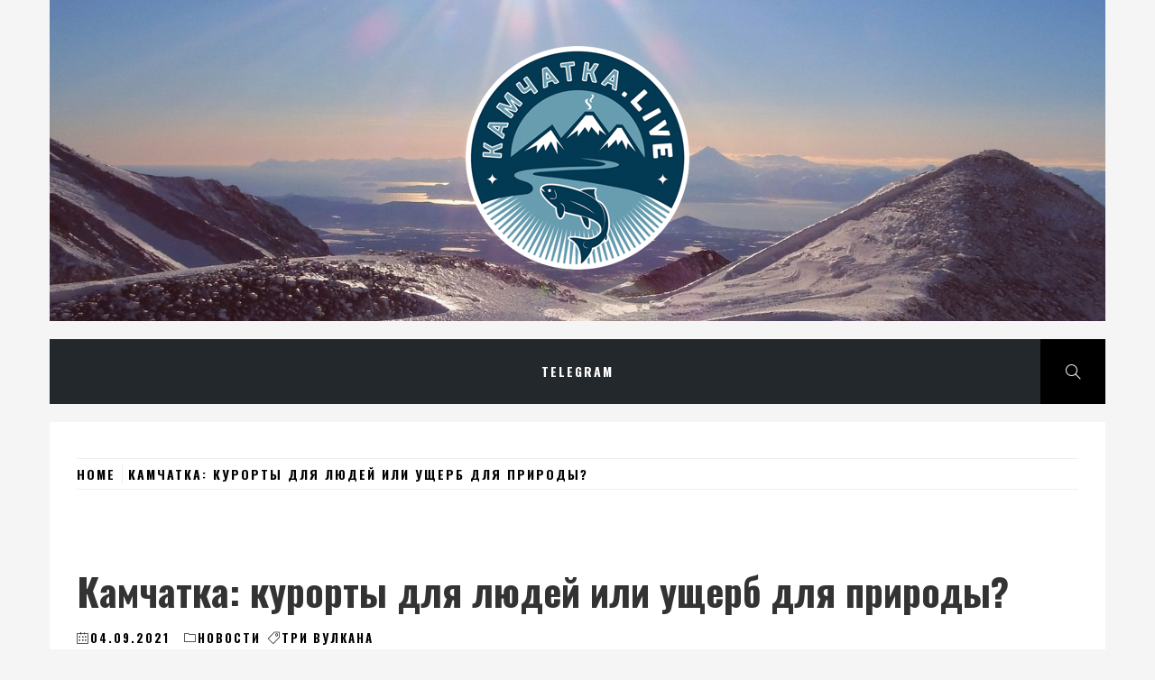

--- FILE ---
content_type: text/html; charset=UTF-8
request_url: https://kamchatka.live/n/1512
body_size: 50681
content:
<!doctype html>
<html lang="ru-RU" prefix="og: http://ogp.me/ns# fb: http://ogp.me/ns/fb#">
<head>
	<!-- Global site tag (gtag.js) - Google Analytics -->
<script async src="https://www.googletagmanager.com/gtag/js?id=UA-174458029-1"></script>
<script>
  window.dataLayer = window.dataLayer || [];
  function gtag(){dataLayer.push(arguments);}
  gtag('js', new Date());

  gtag('config', 'UA-174458029-1');
</script>
    <meta charset="UTF-8">
    <meta name="viewport" content="width=device-width, initial-scale=1.0, maximum-scale=1.0, user-scalable=no" />
    <link rel="profile" href="http://gmpg.org/xfn/11">

    <title>Камчатка: курорты для людей или ущерб для природы? &#8212; Камчатка.Live</title>
        <style type="text/css">
                        .site .button,
            .site button,
            .site input[type="button"],
            .site input[type="reset"],
            .site input[type="submit"],
            .site .footer-social-icon,
            .site .read-more,
            .site .edit-link a,
            .site .load-more-posts .btn-link,
            .site .icon-search,
            .site .nav-links .page-numbers.current,
            .site .nav-links .page-numbers:hover,
            .site .nav-links .page-numbers:focus,
            .site .sticky .article-wrapper:before,
            .site .main-slider-1 .slider-wrapper {
                background-color: #000000;
            }

            @media only screen and (min-width: 992px) {
                .site .main-navigation .menu ul ul {
                    background-color: #000000;
                }
            }

            .site .button,
            .site button,
            .site input[type="button"],
            .site input[type="reset"],
            .site input[type="submit"],
            .site .social-icons ul li a:after,
            .site .widget .social-widget-menu ul a:before,
            .site .widget-title,
            .site .widget .tab-header {
                border-color: #000000;
            }

                        body .site .slide-icon,
            body .reveal-effect.se2-white:after,
            .site .popup-search .search-form .search-submit{
                background-color: #1e73be;
            }

            .site .popup-search .search-form .search-submit{
                border-color: #1e73be;
            }

            body .site a:hover,
            body .site a:focus{
                color: #1e73be;
            }
			
			.widget ul.nav-tabs .tab.active .tab-trigger{
				color: #1e73be;
			}
			

            @media only screen and (min-width: 992px) {
                .site .main-navigation .menu ul > li.current-menu-item > a,
                .site .main-navigation .menu ul > li:hover > a,
                .site .main-navigation .menu ul > li:focus > a {
                    background: #1e73be;
                }

                .site .site-header .main-navigation li.mega-menu > ul.sub-menu > li > a:hover,
                .site .site-header .main-navigation li.mega-menu > ul.sub-menu > li > a:focus,
                .site .site-header .main-navigation li.mega-menu > ul.sub-menu > li > ul li a:hover,
                .site .site-header .main-navigation li.mega-menu > ul.sub-menu > li > ul li a:focus {
                    color: #1e73be;
                }
            }

                        .site .site-title a,
            .site .site-description {
                color: #blank !important;
            }

                        .site h1,
            .site h2,
            .site h3,
            .site h4,
            .site h5,
            .site h6,
            body,
            body button,
            body input,
            body select,
            body textarea,
            .site .article-wrapper-flex .column .sub-excerpt:before {
                font-family: Oswald !important;
            }

                        body .site .entry-content .content-excerpt,
            body .site .font-family-1 {
                font-family: Roboto Slab !important;
            }

			
                    </style>

    <meta name='robots' content='max-image-preview:large' />
<link rel='dns-prefetch' href='//cdn.thememattic.com' />
<link rel='dns-prefetch' href='//fonts.googleapis.com' />
<link rel="alternate" type="application/rss+xml" title="Камчатка.Live &raquo; Лента" href="https://kamchatka.live/feed" />
<link rel="alternate" type="application/rss+xml" title="Камчатка.Live &raquo; Лента комментариев" href="https://kamchatka.live/comments/feed" />
<link rel="alternate" type="application/rss+xml" title="Камчатка.Live &raquo; Лента комментариев к &laquo;Камчатка: курорты для людей или ущерб для природы?&raquo;" href="https://kamchatka.live/n/1512/feed" />
<link rel="alternate" title="oEmbed (JSON)" type="application/json+oembed" href="https://kamchatka.live/wp-json/oembed/1.0/embed?url=https%3A%2F%2Fkamchatka.live%2Fn%2F1512" />
<link rel="alternate" title="oEmbed (XML)" type="text/xml+oembed" href="https://kamchatka.live/wp-json/oembed/1.0/embed?url=https%3A%2F%2Fkamchatka.live%2Fn%2F1512&#038;format=xml" />
<style id='wp-img-auto-sizes-contain-inline-css' type='text/css'>
img:is([sizes=auto i],[sizes^="auto," i]){contain-intrinsic-size:3000px 1500px}
/*# sourceURL=wp-img-auto-sizes-contain-inline-css */
</style>
<style id='wp-emoji-styles-inline-css' type='text/css'>

	img.wp-smiley, img.emoji {
		display: inline !important;
		border: none !important;
		box-shadow: none !important;
		height: 1em !important;
		width: 1em !important;
		margin: 0 0.07em !important;
		vertical-align: -0.1em !important;
		background: none !important;
		padding: 0 !important;
	}
/*# sourceURL=wp-emoji-styles-inline-css */
</style>
<style id='wp-block-library-inline-css' type='text/css'>
:root{--wp-block-synced-color:#7a00df;--wp-block-synced-color--rgb:122,0,223;--wp-bound-block-color:var(--wp-block-synced-color);--wp-editor-canvas-background:#ddd;--wp-admin-theme-color:#007cba;--wp-admin-theme-color--rgb:0,124,186;--wp-admin-theme-color-darker-10:#006ba1;--wp-admin-theme-color-darker-10--rgb:0,107,160.5;--wp-admin-theme-color-darker-20:#005a87;--wp-admin-theme-color-darker-20--rgb:0,90,135;--wp-admin-border-width-focus:2px}@media (min-resolution:192dpi){:root{--wp-admin-border-width-focus:1.5px}}.wp-element-button{cursor:pointer}:root .has-very-light-gray-background-color{background-color:#eee}:root .has-very-dark-gray-background-color{background-color:#313131}:root .has-very-light-gray-color{color:#eee}:root .has-very-dark-gray-color{color:#313131}:root .has-vivid-green-cyan-to-vivid-cyan-blue-gradient-background{background:linear-gradient(135deg,#00d084,#0693e3)}:root .has-purple-crush-gradient-background{background:linear-gradient(135deg,#34e2e4,#4721fb 50%,#ab1dfe)}:root .has-hazy-dawn-gradient-background{background:linear-gradient(135deg,#faaca8,#dad0ec)}:root .has-subdued-olive-gradient-background{background:linear-gradient(135deg,#fafae1,#67a671)}:root .has-atomic-cream-gradient-background{background:linear-gradient(135deg,#fdd79a,#004a59)}:root .has-nightshade-gradient-background{background:linear-gradient(135deg,#330968,#31cdcf)}:root .has-midnight-gradient-background{background:linear-gradient(135deg,#020381,#2874fc)}:root{--wp--preset--font-size--normal:16px;--wp--preset--font-size--huge:42px}.has-regular-font-size{font-size:1em}.has-larger-font-size{font-size:2.625em}.has-normal-font-size{font-size:var(--wp--preset--font-size--normal)}.has-huge-font-size{font-size:var(--wp--preset--font-size--huge)}.has-text-align-center{text-align:center}.has-text-align-left{text-align:left}.has-text-align-right{text-align:right}.has-fit-text{white-space:nowrap!important}#end-resizable-editor-section{display:none}.aligncenter{clear:both}.items-justified-left{justify-content:flex-start}.items-justified-center{justify-content:center}.items-justified-right{justify-content:flex-end}.items-justified-space-between{justify-content:space-between}.screen-reader-text{border:0;clip-path:inset(50%);height:1px;margin:-1px;overflow:hidden;padding:0;position:absolute;width:1px;word-wrap:normal!important}.screen-reader-text:focus{background-color:#ddd;clip-path:none;color:#444;display:block;font-size:1em;height:auto;left:5px;line-height:normal;padding:15px 23px 14px;text-decoration:none;top:5px;width:auto;z-index:100000}html :where(.has-border-color){border-style:solid}html :where([style*=border-top-color]){border-top-style:solid}html :where([style*=border-right-color]){border-right-style:solid}html :where([style*=border-bottom-color]){border-bottom-style:solid}html :where([style*=border-left-color]){border-left-style:solid}html :where([style*=border-width]){border-style:solid}html :where([style*=border-top-width]){border-top-style:solid}html :where([style*=border-right-width]){border-right-style:solid}html :where([style*=border-bottom-width]){border-bottom-style:solid}html :where([style*=border-left-width]){border-left-style:solid}html :where(img[class*=wp-image-]){height:auto;max-width:100%}:where(figure){margin:0 0 1em}html :where(.is-position-sticky){--wp-admin--admin-bar--position-offset:var(--wp-admin--admin-bar--height,0px)}@media screen and (max-width:600px){html :where(.is-position-sticky){--wp-admin--admin-bar--position-offset:0px}}

/*# sourceURL=wp-block-library-inline-css */
</style><style id='global-styles-inline-css' type='text/css'>
:root{--wp--preset--aspect-ratio--square: 1;--wp--preset--aspect-ratio--4-3: 4/3;--wp--preset--aspect-ratio--3-4: 3/4;--wp--preset--aspect-ratio--3-2: 3/2;--wp--preset--aspect-ratio--2-3: 2/3;--wp--preset--aspect-ratio--16-9: 16/9;--wp--preset--aspect-ratio--9-16: 9/16;--wp--preset--color--black: #000000;--wp--preset--color--cyan-bluish-gray: #abb8c3;--wp--preset--color--white: #ffffff;--wp--preset--color--pale-pink: #f78da7;--wp--preset--color--vivid-red: #cf2e2e;--wp--preset--color--luminous-vivid-orange: #ff6900;--wp--preset--color--luminous-vivid-amber: #fcb900;--wp--preset--color--light-green-cyan: #7bdcb5;--wp--preset--color--vivid-green-cyan: #00d084;--wp--preset--color--pale-cyan-blue: #8ed1fc;--wp--preset--color--vivid-cyan-blue: #0693e3;--wp--preset--color--vivid-purple: #9b51e0;--wp--preset--gradient--vivid-cyan-blue-to-vivid-purple: linear-gradient(135deg,rgb(6,147,227) 0%,rgb(155,81,224) 100%);--wp--preset--gradient--light-green-cyan-to-vivid-green-cyan: linear-gradient(135deg,rgb(122,220,180) 0%,rgb(0,208,130) 100%);--wp--preset--gradient--luminous-vivid-amber-to-luminous-vivid-orange: linear-gradient(135deg,rgb(252,185,0) 0%,rgb(255,105,0) 100%);--wp--preset--gradient--luminous-vivid-orange-to-vivid-red: linear-gradient(135deg,rgb(255,105,0) 0%,rgb(207,46,46) 100%);--wp--preset--gradient--very-light-gray-to-cyan-bluish-gray: linear-gradient(135deg,rgb(238,238,238) 0%,rgb(169,184,195) 100%);--wp--preset--gradient--cool-to-warm-spectrum: linear-gradient(135deg,rgb(74,234,220) 0%,rgb(151,120,209) 20%,rgb(207,42,186) 40%,rgb(238,44,130) 60%,rgb(251,105,98) 80%,rgb(254,248,76) 100%);--wp--preset--gradient--blush-light-purple: linear-gradient(135deg,rgb(255,206,236) 0%,rgb(152,150,240) 100%);--wp--preset--gradient--blush-bordeaux: linear-gradient(135deg,rgb(254,205,165) 0%,rgb(254,45,45) 50%,rgb(107,0,62) 100%);--wp--preset--gradient--luminous-dusk: linear-gradient(135deg,rgb(255,203,112) 0%,rgb(199,81,192) 50%,rgb(65,88,208) 100%);--wp--preset--gradient--pale-ocean: linear-gradient(135deg,rgb(255,245,203) 0%,rgb(182,227,212) 50%,rgb(51,167,181) 100%);--wp--preset--gradient--electric-grass: linear-gradient(135deg,rgb(202,248,128) 0%,rgb(113,206,126) 100%);--wp--preset--gradient--midnight: linear-gradient(135deg,rgb(2,3,129) 0%,rgb(40,116,252) 100%);--wp--preset--font-size--small: 13px;--wp--preset--font-size--medium: 20px;--wp--preset--font-size--large: 36px;--wp--preset--font-size--x-large: 42px;--wp--preset--spacing--20: 0.44rem;--wp--preset--spacing--30: 0.67rem;--wp--preset--spacing--40: 1rem;--wp--preset--spacing--50: 1.5rem;--wp--preset--spacing--60: 2.25rem;--wp--preset--spacing--70: 3.38rem;--wp--preset--spacing--80: 5.06rem;--wp--preset--shadow--natural: 6px 6px 9px rgba(0, 0, 0, 0.2);--wp--preset--shadow--deep: 12px 12px 50px rgba(0, 0, 0, 0.4);--wp--preset--shadow--sharp: 6px 6px 0px rgba(0, 0, 0, 0.2);--wp--preset--shadow--outlined: 6px 6px 0px -3px rgb(255, 255, 255), 6px 6px rgb(0, 0, 0);--wp--preset--shadow--crisp: 6px 6px 0px rgb(0, 0, 0);}:where(.is-layout-flex){gap: 0.5em;}:where(.is-layout-grid){gap: 0.5em;}body .is-layout-flex{display: flex;}.is-layout-flex{flex-wrap: wrap;align-items: center;}.is-layout-flex > :is(*, div){margin: 0;}body .is-layout-grid{display: grid;}.is-layout-grid > :is(*, div){margin: 0;}:where(.wp-block-columns.is-layout-flex){gap: 2em;}:where(.wp-block-columns.is-layout-grid){gap: 2em;}:where(.wp-block-post-template.is-layout-flex){gap: 1.25em;}:where(.wp-block-post-template.is-layout-grid){gap: 1.25em;}.has-black-color{color: var(--wp--preset--color--black) !important;}.has-cyan-bluish-gray-color{color: var(--wp--preset--color--cyan-bluish-gray) !important;}.has-white-color{color: var(--wp--preset--color--white) !important;}.has-pale-pink-color{color: var(--wp--preset--color--pale-pink) !important;}.has-vivid-red-color{color: var(--wp--preset--color--vivid-red) !important;}.has-luminous-vivid-orange-color{color: var(--wp--preset--color--luminous-vivid-orange) !important;}.has-luminous-vivid-amber-color{color: var(--wp--preset--color--luminous-vivid-amber) !important;}.has-light-green-cyan-color{color: var(--wp--preset--color--light-green-cyan) !important;}.has-vivid-green-cyan-color{color: var(--wp--preset--color--vivid-green-cyan) !important;}.has-pale-cyan-blue-color{color: var(--wp--preset--color--pale-cyan-blue) !important;}.has-vivid-cyan-blue-color{color: var(--wp--preset--color--vivid-cyan-blue) !important;}.has-vivid-purple-color{color: var(--wp--preset--color--vivid-purple) !important;}.has-black-background-color{background-color: var(--wp--preset--color--black) !important;}.has-cyan-bluish-gray-background-color{background-color: var(--wp--preset--color--cyan-bluish-gray) !important;}.has-white-background-color{background-color: var(--wp--preset--color--white) !important;}.has-pale-pink-background-color{background-color: var(--wp--preset--color--pale-pink) !important;}.has-vivid-red-background-color{background-color: var(--wp--preset--color--vivid-red) !important;}.has-luminous-vivid-orange-background-color{background-color: var(--wp--preset--color--luminous-vivid-orange) !important;}.has-luminous-vivid-amber-background-color{background-color: var(--wp--preset--color--luminous-vivid-amber) !important;}.has-light-green-cyan-background-color{background-color: var(--wp--preset--color--light-green-cyan) !important;}.has-vivid-green-cyan-background-color{background-color: var(--wp--preset--color--vivid-green-cyan) !important;}.has-pale-cyan-blue-background-color{background-color: var(--wp--preset--color--pale-cyan-blue) !important;}.has-vivid-cyan-blue-background-color{background-color: var(--wp--preset--color--vivid-cyan-blue) !important;}.has-vivid-purple-background-color{background-color: var(--wp--preset--color--vivid-purple) !important;}.has-black-border-color{border-color: var(--wp--preset--color--black) !important;}.has-cyan-bluish-gray-border-color{border-color: var(--wp--preset--color--cyan-bluish-gray) !important;}.has-white-border-color{border-color: var(--wp--preset--color--white) !important;}.has-pale-pink-border-color{border-color: var(--wp--preset--color--pale-pink) !important;}.has-vivid-red-border-color{border-color: var(--wp--preset--color--vivid-red) !important;}.has-luminous-vivid-orange-border-color{border-color: var(--wp--preset--color--luminous-vivid-orange) !important;}.has-luminous-vivid-amber-border-color{border-color: var(--wp--preset--color--luminous-vivid-amber) !important;}.has-light-green-cyan-border-color{border-color: var(--wp--preset--color--light-green-cyan) !important;}.has-vivid-green-cyan-border-color{border-color: var(--wp--preset--color--vivid-green-cyan) !important;}.has-pale-cyan-blue-border-color{border-color: var(--wp--preset--color--pale-cyan-blue) !important;}.has-vivid-cyan-blue-border-color{border-color: var(--wp--preset--color--vivid-cyan-blue) !important;}.has-vivid-purple-border-color{border-color: var(--wp--preset--color--vivid-purple) !important;}.has-vivid-cyan-blue-to-vivid-purple-gradient-background{background: var(--wp--preset--gradient--vivid-cyan-blue-to-vivid-purple) !important;}.has-light-green-cyan-to-vivid-green-cyan-gradient-background{background: var(--wp--preset--gradient--light-green-cyan-to-vivid-green-cyan) !important;}.has-luminous-vivid-amber-to-luminous-vivid-orange-gradient-background{background: var(--wp--preset--gradient--luminous-vivid-amber-to-luminous-vivid-orange) !important;}.has-luminous-vivid-orange-to-vivid-red-gradient-background{background: var(--wp--preset--gradient--luminous-vivid-orange-to-vivid-red) !important;}.has-very-light-gray-to-cyan-bluish-gray-gradient-background{background: var(--wp--preset--gradient--very-light-gray-to-cyan-bluish-gray) !important;}.has-cool-to-warm-spectrum-gradient-background{background: var(--wp--preset--gradient--cool-to-warm-spectrum) !important;}.has-blush-light-purple-gradient-background{background: var(--wp--preset--gradient--blush-light-purple) !important;}.has-blush-bordeaux-gradient-background{background: var(--wp--preset--gradient--blush-bordeaux) !important;}.has-luminous-dusk-gradient-background{background: var(--wp--preset--gradient--luminous-dusk) !important;}.has-pale-ocean-gradient-background{background: var(--wp--preset--gradient--pale-ocean) !important;}.has-electric-grass-gradient-background{background: var(--wp--preset--gradient--electric-grass) !important;}.has-midnight-gradient-background{background: var(--wp--preset--gradient--midnight) !important;}.has-small-font-size{font-size: var(--wp--preset--font-size--small) !important;}.has-medium-font-size{font-size: var(--wp--preset--font-size--medium) !important;}.has-large-font-size{font-size: var(--wp--preset--font-size--large) !important;}.has-x-large-font-size{font-size: var(--wp--preset--font-size--x-large) !important;}
/*# sourceURL=global-styles-inline-css */
</style>

<style id='classic-theme-styles-inline-css' type='text/css'>
/*! This file is auto-generated */
.wp-block-button__link{color:#fff;background-color:#32373c;border-radius:9999px;box-shadow:none;text-decoration:none;padding:calc(.667em + 2px) calc(1.333em + 2px);font-size:1.125em}.wp-block-file__button{background:#32373c;color:#fff;text-decoration:none}
/*# sourceURL=/wp-includes/css/classic-themes.min.css */
</style>
<link rel='stylesheet' id='collapsed-archives-style-css' href='https://kamchatka.live/wp-content/plugins/collapsed-archives/style.css?ver=6.9' type='text/css' media='all' />
<link rel='stylesheet' id='gn-frontend-gnfollow-style-css' href='https://kamchatka.live/wp-content/plugins/gn-publisher/assets/css/gn-frontend-gnfollow.min.css?ver=1.5.26' type='text/css' media='all' />
<link rel='stylesheet' id='virp-style-css' href='https://kamchatka.live/wp-content/plugins/vi-random-posts-widget/css/virp-frontend.css' type='text/css' media='all' />
<link rel='stylesheet' id='font-awesome-css' href='https://kamchatka.live/wp-content/plugins/vi-random-posts-widget/css/font-awesome.css' type='text/css' media='all' />
<link rel='stylesheet' id='jquery-slick-css' href='https://kamchatka.live/wp-content/themes/online-blog/assets/slick/css/slick.min.css?ver=6.9' type='text/css' media='all' />
<link rel='stylesheet' id='simple-line-icons-css' href='https://kamchatka.live/wp-content/themes/online-blog/assets/simple-line-icons/css/simple-line-icons.min.css?ver=6.9' type='text/css' media='all' />
<link rel='stylesheet' id='magnific-popup-css' href='https://kamchatka.live/wp-content/themes/online-blog/assets/magnific-popup/magnific-popup.css?ver=6.9' type='text/css' media='all' />
<link rel='stylesheet' id='sidr-css' href='https://kamchatka.live/wp-content/themes/online-blog/assets/sidr/css/jquery.sidr.dark.css?ver=6.9' type='text/css' media='all' />
<link rel='stylesheet' id='animate-css' href='https://kamchatka.live/wp-content/themes/online-blog/assets/animate/animate.css?ver=6.9' type='text/css' media='all' />
<link rel='stylesheet' id='online-blog-style-css' href='https://kamchatka.live/wp-content/themes/online-blog/style.css?ver=1.1.6' type='text/css' media='all' />
<link rel='stylesheet' id='online-blog-google-fonts-css' href='https://fonts.googleapis.com/css?family=Oswald:400,300,700|Roboto%20Slab:400,300,700' type='text/css' media='all' />
<script type="text/javascript" src="https://kamchatka.live/wp-includes/js/jquery/jquery.min.js?ver=3.7.1" id="jquery-core-js"></script>
<script type="text/javascript" src="https://kamchatka.live/wp-includes/js/jquery/jquery-migrate.min.js?ver=3.4.1" id="jquery-migrate-js"></script>
<link rel="https://api.w.org/" href="https://kamchatka.live/wp-json/" /><link rel="alternate" title="JSON" type="application/json" href="https://kamchatka.live/wp-json/wp/v2/posts/1512" /><link rel="EditURI" type="application/rsd+xml" title="RSD" href="https://kamchatka.live/xmlrpc.php?rsd" />
<meta name="generator" content="WordPress 6.9" />
<link rel="canonical" href="https://kamchatka.live/n/1512" />
<link rel='shortlink' href='https://kamchatka.live/?p=1512' />
		<style type="text/css">
					.site-title,
			.site-description {
				position: absolute;
				clip: rect(1px, 1px, 1px, 1px);
			}
				</style>
		<link rel="icon" href="https://kamchatka.live/wp-content/uploads/2020/06/cropped-Kamchatka-Live_logo_512x512-32x32.png" sizes="32x32" />
<link rel="icon" href="https://kamchatka.live/wp-content/uploads/2020/06/cropped-Kamchatka-Live_logo_512x512-192x192.png" sizes="192x192" />
<link rel="apple-touch-icon" href="https://kamchatka.live/wp-content/uploads/2020/06/cropped-Kamchatka-Live_logo_512x512-180x180.png" />
<meta name="msapplication-TileImage" content="https://kamchatka.live/wp-content/uploads/2020/06/cropped-Kamchatka-Live_logo_512x512-270x270.png" />

    <!-- START - Open Graph and Twitter Card Tags 3.3.8 -->
     <!-- Facebook Open Graph -->
      <meta property="og:locale" content="ru_RU"/>
      <meta property="og:title" content="Камчатка: курорты для людей или ущерб для природы?"/>
      <meta property="og:url" content="https://kamchatka.live/n/1512"/>
      <meta property="og:type" content="article"/>
      <meta property="og:description" content="Жители Камчатки недоумевают — в регионе планируется построить масштабный курорт «Три вулкана» на территории между вулканами Горелый, Вилючинский и Мутновский. Чем недовольны местные и что смущает ЮНЕСКО, — в материале издания iReactor: С каждым годом все более актуальной в мире становится именно эко"/>
      <meta property="og:image" content="https://kamchatka.live/wp-content/uploads/2021/09/orig-1630663397E6wAoVvIz0A3IndBVz0JRbe0pVzCaZsVbstaDvgE.jpeg.jpg"/>
      <meta property="og:image:url" content="https://kamchatka.live/wp-content/uploads/2021/09/orig-1630663397E6wAoVvIz0A3IndBVz0JRbe0pVzCaZsVbstaDvgE.jpeg.jpg"/>
      <meta property="og:image:secure_url" content="https://kamchatka.live/wp-content/uploads/2021/09/orig-1630663397E6wAoVvIz0A3IndBVz0JRbe0pVzCaZsVbstaDvgE.jpeg.jpg"/>
     <!-- Google+ / Schema.org -->
     <!-- Twitter Cards -->
      <meta name="twitter:title" content="Камчатка: курорты для людей или ущерб для природы?"/>
      <meta name="twitter:url" content="https://kamchatka.live/n/1512"/>
      <meta name="twitter:description" content="Жители Камчатки недоумевают — в регионе планируется построить масштабный курорт «Три вулкана» на территории между вулканами Горелый, Вилючинский и Мутновский. Чем недовольны местные и что смущает ЮНЕСКО, — в материале издания iReactor: С каждым годом все более актуальной в мире становится именно эко"/>
      <meta name="twitter:image" content="https://kamchatka.live/wp-content/uploads/2021/09/orig-1630663397E6wAoVvIz0A3IndBVz0JRbe0pVzCaZsVbstaDvgE.jpeg.jpg"/>
      <meta name="twitter:card" content="summary_large_image"/>
     <!-- SEO -->
     <!-- Misc. tags -->
     <!-- is_singular -->
    <!-- END - Open Graph and Twitter Card Tags 3.3.8 -->
        
    
<script type="application/ld+json" class="gnpub-schema-markup-output">
{"@context":"https:\/\/schema.org\/","@type":"NewsArticle","@id":"https:\/\/kamchatka.live\/n\/1512#newsarticle","url":"https:\/\/kamchatka.live\/n\/1512","image":{"@type":"ImageObject","url":"https:\/\/kamchatka.live\/wp-content\/uploads\/2021\/09\/orig-1630663397E6wAoVvIz0A3IndBVz0JRbe0pVzCaZsVbstaDvgE.jpeg-150x150.jpg","width":150,"height":150},"headline":"\u041a\u0430\u043c\u0447\u0430\u0442\u043a\u0430: \u043a\u0443\u0440\u043e\u0440\u0442\u044b \u0434\u043b\u044f \u043b\u044e\u0434\u0435\u0439 \u0438\u043b\u0438 \u0443\u0449\u0435\u0440\u0431 \u0434\u043b\u044f \u043f\u0440\u0438\u0440\u043e\u0434\u044b?","mainEntityOfPage":"https:\/\/kamchatka.live\/n\/1512","datePublished":"2021-09-04T04:50:19+03:00","dateModified":"2021-09-04T04:50:19+03:00","description":"\u0416\u0438\u0442\u0435\u043b\u0438 \u041a\u0430\u043c\u0447\u0430\u0442\u043a\u0438 \u043d\u0435\u0434\u043e\u0443\u043c\u0435\u0432\u0430\u044e\u0442 \u2014 \u0432 \u0440\u0435\u0433\u0438\u043e\u043d\u0435 \u043f\u043b\u0430\u043d\u0438\u0440\u0443\u0435\u0442\u0441\u044f \u043f\u043e\u0441\u0442\u0440\u043e\u0438\u0442\u044c \u043c\u0430\u0441\u0448\u0442\u0430\u0431\u043d\u044b\u0439 \u043a\u0443\u0440\u043e\u0440\u0442 \u00ab\u0422\u0440\u0438 \u0432\u0443\u043b\u043a\u0430\u043d\u0430\u00bb \u043d\u0430 \u0442\u0435\u0440\u0440\u0438\u0442\u043e\u0440\u0438\u0438 \u043c\u0435\u0436\u0434\u0443 \u0432\u0443\u043b\u043a\u0430\u043d\u0430\u043c\u0438 \u0413\u043e\u0440\u0435\u043b\u044b\u0439, \u0412\u0438\u043b\u044e\u0447\u0438\u043d\u0441\u043a\u0438\u0439 \u0438 \u041c\u0443\u0442\u043d\u043e\u0432\u0441\u043a\u0438\u0439. \u0427\u0435\u043c \u043d\u0435\u0434\u043e\u0432\u043e\u043b\u044c\u043d\u044b \u043c\u0435\u0441\u0442\u043d\u044b\u0435 \u0438 \u0447\u0442\u043e \u0441\u043c\u0443\u0449\u0430\u0435\u0442 \u042e\u041d\u0415\u0421\u041a\u041e, \u2014 \u0432 \u043c\u0430\u0442\u0435\u0440\u0438\u0430\u043b\u0435 \u0438\u0437\u0434\u0430\u043d\u0438\u044f iReactor: \u0421 \u043a\u0430\u0436\u0434\u044b\u043c \u0433\u043e\u0434\u043e\u043c","articleSection":"\u041d\u043e\u0432\u043e\u0441\u0442\u0438","articleBody":"\u0416\u0438\u0442\u0435\u043b\u0438 \u041a\u0430\u043c\u0447\u0430\u0442\u043a\u0438 \u043d\u0435\u0434\u043e\u0443\u043c\u0435\u0432\u0430\u044e\u0442 \u2014 \u0432 \u0440\u0435\u0433\u0438\u043e\u043d\u0435 \u043f\u043b\u0430\u043d\u0438\u0440\u0443\u0435\u0442\u0441\u044f \u043f\u043e\u0441\u0442\u0440\u043e\u0438\u0442\u044c \u043c\u0430\u0441\u0448\u0442\u0430\u0431\u043d\u044b\u0439 \u043a\u0443\u0440\u043e\u0440\u0442 \u00ab\u0422\u0440\u0438 \u0432\u0443\u043b\u043a\u0430\u043d\u0430\u00bb \u043d\u0430 \u0442\u0435\u0440\u0440\u0438\u0442\u043e\u0440\u0438\u0438 \u043c\u0435\u0436\u0434\u0443 \u0432\u0443\u043b\u043a\u0430\u043d\u0430\u043c\u0438 \u0413\u043e\u0440\u0435\u043b\u044b\u0439, \u0412\u0438\u043b\u044e\u0447\u0438\u043d\u0441\u043a\u0438\u0439 \u0438 \u041c\u0443\u0442\u043d\u043e\u0432\u0441\u043a\u0438\u0439. \u0427\u0435\u043c \u043d\u0435\u0434\u043e\u0432\u043e\u043b\u044c\u043d\u044b \u043c\u0435\u0441\u0442\u043d\u044b\u0435 \u0438 \u0447\u0442\u043e \u0441\u043c\u0443\u0449\u0430\u0435\u0442 \u042e\u041d\u0415\u0421\u041a\u041e, \u2014 \u0432 \u043c\u0430\u0442\u0435\u0440\u0438\u0430\u043b\u0435 \u0438\u0437\u0434\u0430\u043d\u0438\u044f iReactor: \u0421 \u043a\u0430\u0436\u0434\u044b\u043c \u0433\u043e\u0434\u043e\u043c \u0432\u0441\u0435 \u0431\u043e\u043b\u0435\u0435 \u0430\u043a\u0442\u0443\u0430\u043b\u044c\u043d\u043e\u0439 \u0432 \u043c\u0438\u0440\u0435 \u0441\u0442\u0430\u043d\u043e\u0432\u0438\u0442\u0441\u044f \u0438\u043c\u0435\u043d\u043d\u043e \u044d\u043a\u043e\u043b\u043e\u0433\u0438\u0447\u0435\u0441\u043a\u0430\u044f \u043f\u0440\u043e\u0431\u043b\u0435\u043c\u0430. \u041a\u0430\u043a\u043e\u0435 \u043f\u0440\u0438\u0440\u043e\u0434\u043d\u043e\u0435 \u043d\u0430\u0441\u043b\u0435\u0434\u0438\u0435 \u043d\u044b\u043d\u0435\u0448\u043d\u0435\u0435 \u0447\u0435\u043b\u043e\u0432\u0435\u0447\u0435\u0441\u0442\u0432\u043e \u043e\u0441\u0442\u0430\u0432\u0438\u0442 \u0431\u0443\u0434\u0443\u0449\u0438\u043c \u043f\u043e\u043a\u043e\u043b\u0435\u043d\u0438\u044f\u043c? \u0412 \u044d\u0442\u043e\u043c \u0432\u043e\u043f\u0440\u043e\u0441\u0435 \u043d\u0438 \u043e\u0434\u043d\u043e \u0433\u043e\u0441\u0443\u0434\u0430\u0440\u0441\u0442\u0432\u043e \u043d\u0435 \u043e\u0441\u0442\u0430\u0435\u0442\u0441\u044f \u0432 \u0441\u0442\u043e\u0440\u043e\u043d\u0435.\u0427\u0430\u0449\u0435 \u0432\u0441\u0435\u0433\u043e \u043a\u043e\u043d\u0444\u043b\u0438\u043a\u0442\u044b \u043d\u0430 \u044d\u0442\u043e\u0439 \u043f\u043e\u0447\u0432\u0435 \u0432\u043e\u0437\u043d\u0438\u043a\u0430\u044e\u0442 \u043c\u0435\u0436\u0434\u0443 \u044d\u043a\u043e\u0430\u043a\u0442\u0438\u0432\u0438\u0441\u0442\u0430\u043c\u0438 \u0438 \u0441\u0442\u0440\u0435\u043c\u044f\u0449\u0438\u043c\u0441\u044f \u0437\u0430 \u043f\u0440\u0438\u0431\u044b\u043b\u044c\u044e \u0431\u0438\u0437\u043d\u0435\u0441\u043e\u043c, \u0430 \u0432\u0435\u0434\u044c \u0440\u0435\u0441\u0443\u0440\u0441\u044b \u0417\u0435\u043c\u043b\u0438 \u043d\u0435 \u0431\u0435\u0437\u0433\u0440\u0430\u043d\u0438\u0447\u043d\u044b. \u041e\u0434\u043d\u043e\u0439 \u0438\u0437 \u044f\u0440\u043a\u0438\u0445 \u0438\u043b\u043b\u044e\u0441\u0442\u0440\u0430\u0446\u0438\u0439 \u044d\u0442\u043e\u0433\u043e \u0431\u044b\u043b\u0430 \u043f\u0435\u0447\u0430\u043b\u044c\u043d\u0430\u044f \u0438\u0441\u0442\u043e\u0440\u0438\u044f \u0432\u043e\u043a\u0440\u0443\u0433 \u0411\u0430\u0448\u043a\u0438\u0440\u0441\u043a\u043e\u0439 \u0441\u043e\u0434\u043e\u0432\u043e\u0439 \u043a\u043e\u043c\u043f\u0430\u043d\u0438\u0438 (\u0411\u0421\u041a) \u0438 \u0448\u0438\u0445\u0430\u043d\u043e\u043c \u041a\u0443\u0448\u0442\u0430\u0443 \u0432 2020 \u0433\u043e\u0434\u0443. \u0418\u0437-\u0437\u0430 \u043d\u0430\u043c\u0435\u0440\u0435\u043d\u0438\u044f \u043f\u0443\u0441\u0442\u0438\u0442\u044c \u0432 \u0440\u0430\u0437\u0440\u0430\u0431\u043e\u0442\u043a\u0443 \u044d\u0442\u0443 \u0433\u043e\u0440\u0443 \u043c\u043d\u043e\u0436\u0435\u0441\u0442\u0432\u043e \u044d\u043a\u043e\u0430\u043a\u0442\u0438\u0432\u0438\u0441\u0442\u043e\u0432 \u0432\u044b\u0441\u0442\u0443\u043f\u0438\u043b\u043e \u0441 \u043f\u0440\u043e\u0442\u0435\u0441\u0442\u043e\u043c, \u043f\u043e\u0441\u043a\u043e\u043b\u044c\u043a\u0443 \u0434\u043b\u044f \u043c\u0435\u0441\u0442\u043d\u044b\u0445 \u041a\u0443\u0448\u0442\u0430\u0443 \u0441\u0432\u044f\u0449\u0435\u043d\u043d\u0430.\u0412 \u0440\u0435\u0437\u0443\u043b\u044c\u0442\u0430\u0442\u0435 \u0432 \u0441\u0438\u0442\u0443\u0430\u0446\u0438\u044e \u043f\u0440\u0438\u0448\u043b\u043e\u0441\u044c \u0432\u043c\u0435\u0448\u0430\u0442\u044c\u0441\u044f \u0434\u0430\u0436\u0435 \u043f\u0440\u0435\u0437\u0438\u0434\u0435\u043d\u0442\u0443 \u0420\u043e\u0441\u0441\u0438\u0438 \u0412\u043b\u0430\u0434\u0438\u043c\u0438\u0440\u0443 \u041f\u0443\u0442\u0438\u043d\u0443, \u043a\u043e\u0442\u043e\u0440\u044b\u0439 \u043f\u043e\u0434\u0434\u0435\u0440\u0436\u0430\u043b \u043d\u0435\u0433\u043e\u0434\u0443\u044e\u0449\u0438\u0445 \u0436\u0438\u0442\u0435\u043b\u0435\u0439 \u0438 \u043f\u043e\u0442\u0440\u0435\u0431\u043e\u0432\u0430\u043b \u043e\u0442 \u043f\u0440\u0430\u0432\u0438\u0442\u0435\u043b\u044c\u0441\u0442\u0432\u0430 \u0438 \u0440\u0443\u043a\u043e\u0432\u043e\u0434\u0441\u0442\u0432\u0430 \u0411\u0430\u0448\u043a\u0438\u0440\u0438\u0438 \u0440\u0430\u0437\u043e\u0431\u0440\u0430\u0442\u044c\u0441\u044f \u0432 \u043f\u0440\u043e\u0438\u0441\u0445\u043e\u0434\u044f\u0449\u0435\u043c. \u0412 \u0438\u0442\u043e\u0433\u0435 \u041c\u0438\u043d\u043f\u0440\u0438\u0440\u043e\u0434\u044b \u0420\u0424 \u043f\u043e\u0434\u0434\u0435\u0440\u0436\u0430\u043b\u043e \u0438\u0434\u0435\u044e \u0441\u0434\u0435\u043b\u0430\u0442\u044c \u0440\u0435\u0433\u0438\u043e\u043d\u0430\u043b\u044c\u043d\u0443\u044e \u043e\u0441\u043e\u0431\u043e \u043e\u0445\u0440\u0430\u043d\u044f\u0435\u043c\u0443\u044e \u043f\u0440\u0438\u0440\u043e\u0434\u043d\u0443\u044e \u0442\u0435\u0440\u0440\u0438\u0442\u043e\u0440\u0438\u044e (\u041e\u041e\u041f\u0422) \u043d\u0430 \u0433\u043e\u0440\u0435 \u041a\u0443\u0448\u0442\u0430\u0443. \u0412 \u0431\u0443\u0434\u0443\u0449\u0435\u043c \u043d\u0435 \u0438\u0441\u043a\u043b\u044e\u0447\u0430\u0435\u0442\u0441\u044f, \u0447\u0442\u043e \u0448\u0438\u0445\u0430\u043d \u043f\u043e\u043b\u0443\u0447\u0438\u0442 \u0441\u0442\u0430\u0442\u0443\u0441 \u041e\u041e\u041f\u0422 \u0444\u0435\u0434\u0435\u0440\u0430\u043b\u044c\u043d\u043e\u0433\u043e \u0437\u043d\u0430\u0447\u0435\u043d\u0438\u044f.\u0420\u043e\u0441\u0441\u0438\u044f \u2014 \u043a\u043b\u0430\u0434\u0435\u0437\u044c \u043f\u0440\u0438\u0440\u043e\u0434\u043d\u044b\u0445 \u0431\u043e\u0433\u0430\u0442\u0441\u0442\u0432. \u042d\u0442\u043e \u0435\u0434\u0438\u043d\u0441\u0442\u0432\u0435\u043d\u043d\u0430\u044f \u0432 \u043c\u0438\u0440\u0435 \u0441\u0442\u0440\u0430\u043d\u0430 \u0441 \u0432\u043e\u0441\u0435\u043c\u044c\u044e \u043a\u043b\u0438\u043c\u0430\u0442\u0438\u0447\u0435\u0441\u043a\u0438\u043c\u0438 \u0437\u043e\u043d\u0430\u043c\u0438. \u0420\u043e\u0441\u0441\u0438\u0439\u0441\u043a\u0430\u044f \u0424\u0435\u0434\u0435\u0440\u0430\u0446\u0438\u044f \u2014 \u0434\u0435\u0432\u044f\u0442\u044c \u043f\u0440\u0438\u0440\u043e\u0434\u043d\u044b\u0445 \u0437\u043e\u043d, \u043d\u0430 \u0442\u0435\u0440\u0440\u0438\u0442\u043e\u0440\u0438\u0438 \u043a\u043e\u0442\u043e\u0440\u044b\u0445 \u043e\u043a\u043e\u043b\u043e 200 \u0432\u0443\u043b\u043a\u0430\u043d\u043e\u0432, \u0447\u0430\u0441\u0442\u044c \u0438\u0437 \u043a\u043e\u0442\u043e\u0440\u044b\u0445 \u0434\u0435\u0439\u0441\u0442\u0432\u0443\u044e\u0449\u0438\u0435. \u0423 \u0433\u043e\u0441\u0443\u0434\u0430\u0440\u0441\u0442\u0432\u0430 \u0435\u0441\u0442\u044c \u0432\u044b\u0445\u043e\u0434\u044b \u043a \u043e\u0434\u043d\u043e\u043c\u0443 \u0437\u0430\u043c\u043a\u043d\u0443\u0442\u043e\u043c\u0443 \u043c\u043e\u0440\u044e \u0438 12 \u043c\u043e\u0440\u044f\u043c (\u0432 \u0442\u043e\u043c \u0447\u0438\u0441\u043b\u0435 \u0411\u0430\u0440\u0435\u043d\u0446\u0435\u0432\u0443, \u0427\u0435\u0440\u043d\u043e\u043c\u0443, \u0411\u0430\u043b\u0442\u0438\u0439\u0441\u043a\u043e\u043c\u0443 \u0438 \u0410\u0437\u043e\u0432\u0441\u043a\u043e\u043c\u0443 \u043c\u043e\u0440\u044f\u043c), \u043a\u043e\u0442\u043e\u0440\u044b\u0435 \u043f\u0440\u0438\u043d\u0430\u0434\u043b\u0435\u0436\u0430\u0442 \u0442\u0440\u0435\u043c \u043e\u043a\u0435\u0430\u043d\u0430\u043c (\u0440\u0435\u0447\u044c \u0438\u0434\u0435\u0442 \u043e \u0422\u0438\u0445\u043e\u043c, \u0421\u0435\u0432\u0435\u0440\u043d\u043e\u043c \u041b\u0435\u0434\u043e\u0432\u0438\u0442\u043e\u043c \u0438 \u0410\u0442\u043b\u0430\u043d\u0442\u0438\u0447\u0435\u0441\u043a\u043e\u043c \u043e\u043a\u0435\u0430\u043d\u0430\u0445, \u0442\u043e\u043b\u044c\u043a\u043e \u043a \u0418\u043d\u0434\u0438\u0439\u0441\u043a\u043e\u043c\u0443 \u0443 \u0420\u0424 \u043d\u0435\u0442 \u043f\u0440\u044f\u043c\u043e\u0433\u043e \u0432\u044b\u0445\u043e\u0434\u0430). \u0412\u0441\u0435 \u044d\u0442\u043e \u0444\u043e\u0440\u043c\u0438\u0440\u0443\u0435\u0442 \u0443\u043d\u0438\u043a\u0430\u043b\u044c\u043d\u044b\u0439 \u043b\u0430\u043d\u0434\u0448\u0430\u0444\u0442 \u0438 \u0440\u0430\u0437\u043d\u043e\u043e\u0431\u0440\u0430\u0437\u0438\u0435 \u0444\u043b\u043e\u0440\u044b \u0438 \u0444\u0430\u0443\u043d\u044b, \u043a\u043e\u0442\u043e\u0440\u044b\u0445 \u043d\u0435 \u0432\u0441\u0442\u0440\u0435\u0442\u0438\u0448\u044c \u0432 \u0434\u0440\u0443\u0433\u0438\u0445 \u0441\u0442\u0440\u0430\u043d\u0430\u0445. \u041f\u043e\u044d\u0442\u043e\u043c\u0443 \u044d\u043a\u043e\u043b\u043e\u0433\u0438\u0447\u0435\u0441\u043a\u0438\u0439 \u0432\u043e\u043f\u0440\u043e\u0441 \u0432 \u0420\u043e\u0441\u0441\u0438\u0438 \u0441 \u043a\u0430\u0436\u0434\u044b\u043c \u0433\u043e\u0434\u043e\u043c \u0441\u0442\u0430\u043d\u043e\u0432\u0438\u0442\u0441\u044f \u0432\u0441\u0435 \u0431\u043e\u043b\u0435\u0435 \u043e\u0441\u0442\u0440\u044b\u043c. \u0412\u0441\u0435 \u043b\u0438 \u0432 \u0441\u0442\u0440\u0430\u043d\u0435 \u0438\u0434\u0435\u0442 \u043d\u0430 \u0431\u043b\u0430\u0433\u043e, \u0430 \u043d\u0435 \u0432\u043e \u0432\u0440\u0435\u0434 \u0442\u0430\u043a\u043e\u043c\u0443 \u0431\u0435\u0441\u0446\u0435\u043d\u043d\u043e\u043c\u0443 \u0441\u043e\u043a\u0440\u043e\u0432\u0438\u0449\u0443, \u043a\u043e\u0442\u043e\u0440\u043e\u0435 \u0434\u043e\u0441\u0442\u0430\u043b\u043e\u0441\u044c \u0420\u043e\u0441\u0441\u0438\u0438 \u0432 \u043d\u0430\u0441\u043b\u0435\u0434\u0441\u0442\u0432\u043e \u043e\u0442 \u0414\u0440\u0435\u0432\u043d\u0435\u0439 \u0420\u0443\u0441\u0438 \u0438 \u0421\u0421\u0421\u0420? \u0417\u0430\u043f\u043e\u0432\u0435\u0434\u043d\u044b\u0435 \u0442\u0435\u0440\u0440\u0438\u0442\u043e\u0440\u0438\u0438 \u0438\u043b\u0438 \u043d\u043e\u0432\u044b\u0435 \u043a\u0443\u0440\u043e\u0440\u0442\u044b \u0434\u043b\u044f \u0442\u0443\u0440\u0438\u0441\u0442\u043e\u0432\u041a\u0430\u043c\u0447\u0430\u0442\u0441\u043a\u0438\u0439 \u043a\u0440\u0430\u0439 \u0441\u0442\u043e\u043b\u043a\u043d\u0443\u043b\u0441\u044f \u0441 \u043f\u0440\u043e\u0431\u043b\u0435\u043c\u043e\u0439, \u043a\u043e\u0442\u043e\u0440\u0430\u044f \u0432\u0441\u043f\u043b\u044b\u043b\u0430 \u0432 \u0441\u0432\u044f\u0437\u0438 \u0441 \u043f\u043e\u0441\u0442\u0435\u043f\u0435\u043d\u043d\u044b\u043c \u0440\u0430\u0437\u0432\u0438\u0442\u0438\u0435\u043c \u0442\u0443\u0440\u0438\u0441\u0442\u0438\u0447\u0435\u0441\u043a\u043e\u0439 \u0441\u0444\u0435\u0440\u044b. \u042d\u0442\u043e \u0441\u0442\u0430\u0442\u0443\u0441\u044b \u0442\u0435\u0440\u0440\u0438\u0442\u043e\u0440\u0438\u0439. \u041f\u043e\u0441\u043a\u043e\u043b\u044c\u043a\u0443 \u041a\u0430\u043c\u0447\u0430\u0442\u043a\u0430 \u2014 \u0440\u043e\u0434\u0438\u043d\u0430 \u043d\u0435\u043f\u043e\u0432\u0442\u043e\u0440\u0438\u043c\u043e\u0439 \u0438 \u0440\u0435\u0434\u043a\u043e\u0439 \u0444\u043b\u043e\u0440\u044b \u0438 \u0444\u0430\u0443\u043d\u044b, \u0442\u043e \u0437\u0430\u043f\u043e\u0432\u0435\u0434\u043d\u044b\u0445 \u043c\u0435\u0441\u0442 \u0438\u043b\u0438 \u043e\u0445\u0440\u0430\u043d\u044f\u0435\u043c\u044b\u0445 \u043f\u0440\u0438\u0440\u043e\u0434\u043d\u044b\u0445 \u0442\u0435\u0440\u0440\u0438\u0442\u043e\u0440\u0438\u0439 \u0437\u0434\u0435\u0441\u044c \u043d\u0435 \u043c\u0430\u043b\u043e.\u0412 \u044d\u0442\u043e\u0442 \u0441\u043f\u0438\u0441\u043e\u043a \u0432\u0445\u043e\u0434\u0438\u0442 \u041a\u0440\u043e\u043d\u043e\u0446\u043a\u0438\u0439 \u0437\u0430\u043f\u043e\u0432\u0435\u0434\u043d\u0438\u043a, \u043a\u043e\u0442\u043e\u0440\u044b\u0439 \u043e\u0431\u0435\u0440\u0435\u0433\u0430\u044e\u0442 \u043e\u0441\u043e\u0431\u0435\u043d\u043d\u043e \u0443\u0441\u0435\u0440\u0434\u043d\u043e. \u041d\u043e, \u043d\u0430\u043f\u0440\u0438\u043c\u0435\u0440, \u0432 \u0440\u0430\u0439\u043e\u043d\u0435 \u044e\u0436\u043d\u043e\u0439 \u0433\u0440\u0443\u043f\u043f\u044b \u0432\u0443\u043b\u043a\u0430\u043d\u043e\u0432 (\u043f\u0440\u0438\u0440\u043e\u0434\u043d\u044b\u0439 \u043f\u0430\u0440\u043a \u00ab\u0412\u0443\u043b\u043a\u0430\u043d\u044b \u041a\u0430\u043c\u0447\u0430\u0442\u043a\u0438\u00bb) \u0441\u0435\u0439\u0447\u0430\u0441 \u0432\u0435\u0434\u0443\u0442 \u0430\u043a\u0442\u0438\u0432\u043d\u043e\u0435 \u0441\u0442\u0440\u043e\u0438\u0442\u0435\u043b\u044c\u0441\u0442\u0432\u043e \u043c\u0430\u0441\u0448\u0442\u0430\u0431\u043d\u043e\u0433\u043e \u0438\u043d\u0444\u0440\u0430\u0441\u0442\u0440\u0443\u043a\u0442\u0443\u0440\u043d\u043e\u0433\u043e \u043f\u0440\u043e\u0435\u043a\u0442\u0430 \u00ab\u0422\u0440\u0438 \u0432\u0443\u043b\u043a\u0430\u043d\u0430\u00bb. \u0422\u0430\u043a\u043e\u0435 \u043d\u0430\u0437\u0432\u0430\u043d\u0438\u0435 \u043f\u0440\u043e\u0435\u043a\u0442 \u043f\u043e\u043b\u0443\u0447\u0438\u043b \u0438\u0437-\u0437\u0430 \u0442\u043e\u0433\u043e, \u0447\u0442\u043e \u0435\u0433\u043e \u0440\u0430\u0441\u043f\u043e\u043b\u043e\u0436\u0435\u043d\u0438\u0435 \u043c\u0435\u0436\u0434\u0443 \u0432\u0443\u043b\u043a\u0430\u043d\u0430\u043c\u0438 \u0413\u043e\u0440\u0435\u043b\u044b\u0439, \u041c\u0443\u0442\u043d\u043e\u0432\u0441\u043a\u0438\u0439 \u0438 \u0412\u0438\u043b\u044e\u0447\u0438\u043d\u0441\u043a\u0438\u0439.\u041a 2027 \u0433\u043e\u0434\u0443 \u0442\u0430\u043c \u043f\u043b\u0430\u043d\u0438\u0440\u0443\u0435\u0442\u0441\u044f \u043f\u043e\u0441\u0442\u0440\u043e\u0438\u0442\u044c \u044d\u043a\u043e\u043b\u043e\u0433\u0438\u0447\u0435\u0441\u043a\u0443\u044e \u0434\u0435\u0440\u0435\u0432\u043d\u044e \u0441 \u0433\u043e\u0441\u0442\u0438\u043d\u0438\u0446\u0430\u043c\u0438, \u043a\u0430\u043d\u0430\u0442\u043d\u044b\u043c\u0438 \u0434\u043e\u0440\u043e\u0433\u0430\u043c\u0438, \u0433\u043e\u0440\u043d\u043e\u043b\u044b\u0436\u043d\u044b\u043c\u0438 \u0442\u0440\u0430\u0441\u0441\u0430\u043c\u0438, \u0440\u0430\u0431\u043e\u0442\u0430\u044e\u0449\u0438\u043c\u0438 \u043a\u0440\u0443\u0433\u043b\u043e\u0433\u043e\u0434\u0438\u0447\u043d\u043e. \u0412\u043e\u0437\u0432\u0435\u0434\u0435\u043d\u0438\u0435 \u0433\u0438\u0433\u0430\u043d\u0442\u0441\u043a\u043e\u0433\u043e \u043f\u0440\u043e\u0435\u043a\u0442\u0430 \u2014 \u043e\u0434\u043d\u043e\u0432\u0440\u0435\u043c\u0435\u043d\u043d\u043e \u043c\u043d\u043e\u0433\u043e\u043e\u0431\u0435\u0449\u0430\u044e\u0449\u0430\u044f \u0438 \u043d\u0430\u0441\u0442\u043e\u0440\u0430\u0436\u0438\u0432\u0430\u044e\u0449\u0430\u044f \u043d\u043e\u0432\u043e\u0441\u0442\u044c. \u0421 \u043e\u0434\u043d\u043e\u0439 \u0441\u0442\u043e\u0440\u043e\u043d\u044b, \u044d\u0442\u043e \u043c\u043e\u0436\u0435\u0442 \u0434\u0430\u0442\u044c \u043c\u043e\u0449\u043d\u044b\u0439 \u0442\u043e\u043b\u0447\u043e\u043a \u0434\u043b\u044f \u0440\u0430\u0437\u0432\u0438\u0442\u0438\u044f \u0442\u0443\u0440\u0438\u0437\u043c\u0430, \u043d\u043e \u0441 \u0434\u0440\u0443\u0433\u043e\u0439 \u0441\u0442\u043e\u0440\u043e\u043d\u044b, \u043d\u0435 \u0443\u043d\u0438\u0447\u0442\u043e\u0436\u0430\u0442 \u043b\u0438 \u0442\u043e\u043b\u043f\u044b \u0442\u0443\u0440\u0438\u0441\u0442\u043e\u0432 \u043d\u0435\u0432\u0435\u0440\u043e\u044f\u0442\u043d\u0443\u044e \u043f\u0440\u0438\u0440\u043e\u0434\u0443 \u043a\u0440\u0430\u044f, \u043a\u043e\u0442\u043e\u0440\u0430\u044f \u0432\u0441\u0435 \u044d\u0442\u043e \u0432\u0440\u0435\u043c\u044f \u0431\u044b\u043b\u0430 \u043f\u0440\u0430\u043a\u0442\u0438\u0447\u0435\u0441\u043a\u0438 \u0431\u0435\u0437 \u0447\u0435\u043b\u043e\u0432\u0435\u043a\u0430?\u0422\u0430\u043a\u0438\u043c \u0432\u043e\u043f\u0440\u043e\u0441\u043e\u043c \u0437\u0430\u0434\u0430\u043b\u0441\u044f \u0438 \u043d\u0430\u0448 \u0441\u043e\u0431\u0435\u0441\u0435\u0434\u043d\u0438\u043a \u0421\u0435\u0440\u0433\u0435\u0439, \u0440\u0430\u0431\u043e\u0442\u0430\u044e\u0449\u0438\u0439 \u0443\u0436\u0435 \u043d\u0435 \u043f\u0435\u0440\u0432\u044b\u0439 \u0433\u043e\u0434 \u0433\u0438\u0434\u043e\u043c \u0432 \u0442\u0443\u0440\u0438\u0441\u0442\u0438\u0447\u0435\u0441\u043a\u043e\u0439 \u043a\u043e\u043c\u043f\u0430\u043d\u0438\u0438. \u0415\u0433\u043e \u0432\u043e\u043b\u043d\u0443\u0435\u0442, \u0432 \u043a\u0430\u043a\u043e\u043c \u0441\u043e\u0441\u0442\u043e\u044f\u043d\u0438\u0438 \u0431\u0443\u0434\u0435\u0442 \u043f\u0440\u0438\u0440\u043e\u0434\u0430 \u043f\u043e\u0441\u043b\u0435 \u0442\u0430\u043a\u043e\u0433\u043e \u043c\u0430\u0441\u0448\u0442\u0430\u0431\u043d\u043e\u0433\u043e \u0432\u043c\u0435\u0448\u0430\u0442\u0435\u043b\u044c\u0441\u0442\u0432\u0430 \u0447\u0435\u043b\u043e\u0432\u0435\u043a\u0430.\u0423 \u043d\u0430\u0441 \u0435\u0441\u0442\u044c \u0433\u0440\u044f\u0434\u0443\u0449\u0435\u0435 \u0441\u0442\u0440\u043e\u0438\u0442\u0435\u043b\u044c\u0441\u0442\u0432\u043e \u043c\u0435\u0433\u0430\u0433\u043e\u0440\u043d\u043e\u043b\u044b\u0436\u043d\u043e\u0433\u043e \u043a\u0443\u0440\u043e\u0440\u0442\u0430 \"\u0422\u0440\u0438 \u0432\u0443\u043b\u043a\u0430\u043d\u0430\", \u043a\u043e\u0442\u043e\u0440\u044b\u0439, \u043f\u0440\u0435\u0434\u043f\u043e\u043b\u0430\u0433\u0430\u0435\u0442\u0441\u044f, \u0431\u0443\u0434\u0435\u0442 \u0441\u0442\u0440\u043e\u0438\u0442\u044c\u0441\u044f \u043d\u0430 \u044e\u0436\u043d\u043e\u0439 \u0433\u0440\u0443\u043f\u043f\u0435 \u0432\u0443\u043b\u043a\u0430\u043d\u043e\u0432. \u0410 \u0442\u0430\u043c \u043e\u0445\u0440\u0430\u043d\u044f\u0435\u043c\u0430\u044f \u043f\u0440\u0438\u0440\u043e\u0434\u043d\u0430\u044f \u0442\u0435\u0440\u0440\u0438\u0442\u043e\u0440\u0438\u044f, \u0432\u0441\u0435 \u044d\u0442\u043e \u0432\u0445\u043e\u0434\u0438\u0442 \u0432 \u043d\u0430\u0448\u0438 \u0432\u0443\u043b\u043a\u0430\u043d\u044b \u041a\u0430\u043c\u0447\u0430\u0442\u043a\u0438. \u042d\u0442\u043e \u043f\u043e\u043d\u0438\u0436\u0435, \u0447\u0435\u043c \u041a\u0440\u043e\u043d\u043e\u0446\u043a\u0438\u0439 \u0431\u0438\u043e\u0441\u0444\u0435\u0440\u043d\u044b\u0439, \u043d\u043e \u044d\u0442\u043e \u0442\u043e\u0436\u0435 \u043e\u0447\u0435\u043d\u044c \u0432\u0430\u0436\u043d\u044b\u0439 \u0441\u0442\u0430\u0442\u0443\u0441. \u0413\u043b\u0430\u0432\u043d\u043e\u0435, \u0447\u0442\u043e \u043d\u0430 \u044d\u0442\u0438\u0445 \u0442\u0435\u0440\u0440\u0438\u0442\u043e\u0440\u0438\u044f\u0445 \u043b\u044e\u0431\u0430\u044f \u0445\u043e\u0437\u044f\u0439\u0441\u0442\u0432\u0435\u043d\u043d\u0430\u044f \u0434\u0435\u044f\u0442\u0435\u043b\u044c\u043d\u043e\u0441\u0442\u044c \u0437\u0430\u043f\u0440\u0435\u0449\u0435\u043d\u0430, \u043e\u0442 \u0441\u043b\u043e\u0432\u0430 \u0441\u043e\u0432\u0441\u0435\u043c. \u0410 \u0442\u0443\u0442 \u0432\u043e\u0442 \u043a\u0443\u0440\u043e\u0440\u0442 \u0440\u0435\u0448\u0438\u043b\u0438 \u0441\u0442\u0440\u043e\u0438\u0442\u044c. \u041a\u0441\u0442\u0430\u0442\u0438 \u0433\u043e\u0432\u043e\u0440\u044f, \u044d\u0442\u043e\u0442 \u0435\u0449\u0435 \u043a\u0443\u0441\u043e\u043a \u043f\u0440\u0438\u0440\u043e\u0434\u043d\u043e\u0433\u043e \u043f\u0430\u0440\u043a\u0430 \u00ab\u0412\u0443\u043b\u043a\u0430\u043d\u044b \u041a\u0430\u043c\u0447\u0430\u0442\u043a\u0438\u00bb. \u0422\u0430\u043c \u0437\u043e\u043d\u0430, \u043d\u0435\u043f\u043e\u0441\u0440\u0435\u0434\u0441\u0442\u0432\u0435\u043d\u043d\u043e \u043f\u0440\u0438\u043b\u0435\u0433\u0430\u044e\u0449\u0430\u044f \u043a \u0432\u0443\u043b\u043a\u0430\u043d\u0430\u043c \u041c\u0443\u0442\u043d\u043e\u0432\u0441\u043a\u0438\u0439 \u0438 \u0413\u043e\u0440\u0435\u043b\u044b\u0439, \u043e\u043d\u0430 \u0435\u0449\u0435 \u0438 \u0432 \u043f\u0435\u0440\u0435\u0447\u0435\u043d\u044c \u042e\u041d\u0415\u0421\u041a\u041e \u043f\u0430\u043c\u044f\u0442\u043d\u0438\u043a\u043e\u0432 \u043f\u0440\u0438\u0440\u043e\u0434\u044b \u0432\u043d\u0435\u0441\u0435\u043d\u0430. \u0410 \u043d\u0438\u0447\u0435\u0433\u043e, \u0432\u0437\u044f\u043b\u0438 \u043a\u0443\u0441\u043e\u0447\u0435\u043a \u0438 \u043e\u0442\u0440\u0435\u0437\u0430\u043b\u0438.\u0418\u043b\u0438 \u0432\u043e\u0442 \u0410\u0432\u0430\u0447\u0438\u043d\u0441\u043a\u0438\u0439 \u0432\u0443\u043b\u043a\u0430\u043d, \u0442\u043e\u0436\u0435 \u043e\u0447\u0435\u043d\u044c \u043f\u043e\u0441\u0435\u0449\u0430\u0435\u043c\u043e\u0435 \u043c\u0435\u0441\u0442\u043e. \u0422\u0430\u043c \u0442\u043e\u0436\u0435 \u0441 \u043e\u043f\u0440\u0435\u0434\u0435\u043b\u0435\u043d\u043d\u043e\u0433\u043e \u043c\u043e\u043c\u0435\u043d\u0442\u0430 \u043f\u0440\u043e\u0445\u043e\u0434\u0438\u043b\u0430 \u0438 \u043f\u0440\u043e\u0445\u043e\u0434\u0438\u0442 \u0433\u0440\u0430\u043d\u0438\u0446\u0430 \u043f\u0430\u0440\u043a\u0430 \"\u0412\u0443\u043b\u043a\u0430\u043d\u044b \u041a\u0430\u043c\u0447\u0430\u0442\u043a\u0438\", \u0410\u0432\u0430\u0447\u0438\u043d\u0441\u043a\u0438\u0439 \u043a\u043b\u0430\u0441\u0442\u0435\u0440. \u041d\u043e \u0432\u043e\u0442 \u0437\u0430\u0442\u0435\u044f\u043b\u0438 \u0441\u0442\u0440\u043e\u0438\u0442\u044c \u043f\u043e\u0434 \u0410\u0432\u0430\u0447\u0438\u043d\u0441\u043a\u0438\u043c \u0432\u0443\u043b\u043a\u0430\u043d\u043e\u043c \u043b\u044b\u0436\u043d\u0443\u044e \u0442\u0440\u0435\u043d\u0438\u0440\u043e\u0432\u043e\u0447\u043d\u0443\u044e \u0431\u0430\u0437\u0443 \u0434\u043b\u044f \u043d\u0430\u0448\u0438\u0445 \u0441\u043f\u043e\u0440\u0442\u0441\u043c\u0435\u043d\u043e\u0432. \u0410 \u0442\u043e\u0436\u0435 \u0441\u0442\u0440\u043e\u0438\u0442\u044c \u043d\u0435\u043b\u044c\u0437\u044f \u0444\u043e\u0440\u043c\u0430\u043b\u044c\u043d\u043e, \u2014 \u0440\u0430\u0441\u0441\u043a\u0430\u0437\u0430\u043b \u0421\u0435\u0440\u0433\u0435\u0439.\u042d\u0442\u0443 \u0441\u0438\u0442\u0443\u0430\u0446\u0438\u044e \u0440\u0435\u0434\u0430\u043a\u0446\u0438\u044f iReactor \u043e\u0431\u0441\u0443\u0434\u0438\u043b\u0430 \u0441 \u044e\u0440\u0438\u0441\u0442\u043e\u043c \u042e\u043b\u0438\u0435\u0439 \u041a\u043b\u044e\u0447\u043a\u0438\u043d\u043e\u0439, \u0440\u0430\u0431\u043e\u0442\u0430\u044e\u0449\u0435\u0439 \u043f\u043e \u043d\u0430\u043f\u0440\u0430\u0432\u043b\u0435\u043d\u0438\u044e \u00ab\u0417\u0430\u0449\u0438\u0442\u0430 \u044d\u043a\u043e\u043b\u043e\u0433\u0438\u0447\u0435\u0441\u043a\u0438\u0445 \u043f\u0440\u0430\u0432\u00bb \u0432 \u0437\u0435\u043b\u0435\u043d\u043e\u043c \u0434\u0432\u0438\u0436\u0435\u043d\u0438\u0438 \u00ab\u042d\u041a\u0410\u00bb. \u041e\u043d\u0430 \u043e\u0431\u044a\u044f\u0441\u043d\u0438\u043b\u0430, \u043f\u043e\u0447\u0435\u043c\u0443 \u043d\u0430 \u0442\u0435\u0440\u0440\u0438\u0442\u043e\u0440\u0438\u0438 \u041e\u041e\u041f\u0422, \u0433\u0434\u0435 \u043f\u043e\u0447\u0442\u0438 \u0432\u0441\u044f \u0434\u0435\u044f\u0442\u0435\u043b\u044c\u043d\u043e\u0441\u0442\u044c \u0437\u0430\u043f\u0440\u0435\u0449\u0435\u043d\u0430, \u043d\u0430\u0447\u0430\u043b\u0438 \u0441\u0442\u0440\u043e\u0438\u0442\u044c \u0438\u043d\u0444\u0440\u0430\u0441\u0442\u0440\u0443\u043a\u0442\u0443\u0440\u043d\u044b\u0439 \u043f\u0440\u043e\u0435\u043a\u0442.\u041f\u043e \u0435\u0435 \u0441\u043b\u043e\u0432\u0430\u043c, \u0447\u0442\u043e\u0431\u044b \u043d\u0430\u0447\u0430\u0442\u044c \u0432 \u0442\u0430\u043a\u043e\u043c \u043c\u0435\u0441\u0442\u0435 \u043a\u0430\u043a\u0438\u0435-\u0442\u043e \u0440\u0430\u0431\u043e\u0442\u044b, \u044d\u0442\u043e\u0442 \u0441\u0442\u0430\u0442\u0443\u0441 \u0434\u043e\u043b\u0436\u0435\u043d \u0431\u044b\u0442\u044c \u0443\u0442\u0440\u0430\u0447\u0435\u043d. \u041a\u043b\u044e\u0447\u043a\u0438\u043d\u0430 \u0443\u043a\u0430\u0437\u0430\u043b\u0430 \u043d\u0430 \u0442\u043e, \u0447\u0442\u043e \u0432 2019 \u0433\u043e\u0434\u0443 \u0432\u043b\u0430\u0441\u0442\u0438 \u041a\u0430\u043c\u0447\u0430\u0442\u043a\u0438 \u0432\u043d\u0435\u0441\u043b\u0438 \u043f\u0440\u0430\u0432\u043a\u0438 \u0432 \u0437\u0430\u043a\u043e\u043d \u00ab\u041e\u0431 \u043e\u0441\u043e\u0431\u043e \u043e\u0445\u0440\u0430\u043d\u044f\u0435\u043c\u044b\u0445 \u043f\u0440\u0438\u0440\u043e\u0434\u043d\u044b\u0445 \u0442\u0435\u0440\u0440\u0438\u0442\u043e\u0440\u0438\u044f\u0445 \u0432 \u041a\u0430\u043c\u0447\u0430\u0442\u0441\u043a\u043e\u043c \u043a\u0440\u0430\u0435\u00bb. \u042d\u0442\u043e \u043f\u043e\u0437\u0432\u043e\u043b\u0438\u043b\u043e \u0438\u0441\u043a\u043b\u044e\u0447\u0438\u0442\u044c \u0438\u0437 \u0437\u043e\u043d\u044b \u041e\u041e\u041f\u0422 \u043f\u0440\u0438\u0440\u043e\u0434\u043d\u043e\u0433\u043e \u043f\u0430\u0440\u043a\u0430 \u00ab\u0412\u0443\u043b\u043a\u0430\u043d\u044b \u041a\u0430\u043c\u0447\u0430\u0442\u043a\u0438\u00bb, \u0432\u043d\u0435\u0441\u0435\u043d\u043d\u043e\u0433\u043e \u0432 \u0441\u043f\u0438\u0441\u043e\u043a \u042e\u041d\u0415\u0421\u041a\u041e, \u043f\u0440\u0438\u043c\u0435\u0440\u043d\u043e 15 \u0442\u044b\u0441\u044f\u0447 \u0433\u0435\u043a\u0442\u0430\u0440\u043e\u0432. \u0422\u0430\u043a\u043e\u0435 \u0440\u0430\u0437\u0432\u0438\u0442\u0438\u0435 \u0441\u043e\u0431\u044b\u0442\u0438\u0439 \u0438 \u0434\u0430\u043b\u043e \u0448\u0430\u043d\u0441 \u0441\u043f\u0440\u043e\u0435\u043a\u0442\u0438\u0440\u043e\u0432\u0430\u0442\u044c \u0432 \u044d\u0442\u043e\u043c \u0440\u0430\u0439\u043e\u043d\u0435 \u043c\u0430\u0441\u0448\u0442\u0430\u0431\u043d\u044b\u0439 \u0438\u043d\u0444\u0440\u0430\u0441\u0442\u0440\u0443\u043a\u0442\u0443\u0440\u043d\u044b\u0439 \u043f\u0440\u043e\u0435\u043a\u0442.\u041a\u0430\u043a \u043e\u043a\u0430\u0437\u0430\u043b\u043e\u0441\u044c, \u043c\u0435\u0441\u0442\u043d\u044b\u0435 \u0436\u0438\u0442\u0435\u043b\u0438 \u043d\u0435 \u0431\u044b\u043b\u0438 \u0432 \u043a\u0443\u0440\u0441\u0435 \u0442\u0430\u043a\u0438\u0445 \u0438\u0437\u043c\u0435\u043d\u0435\u043d\u0438\u0439 \u0432 \u0441\u0442\u0430\u0442\u0443\u0441\u0435 \u0442\u0435\u0440\u0440\u0438\u0442\u043e\u0440\u0438\u0439. \u041e\u0431 \u044d\u0442\u043e\u043c \u0441\u0432\u0438\u0434\u0435\u0442\u0435\u043b\u044c\u0441\u0442\u0432\u0443\u044e\u0442 \u0441\u043b\u043e\u0432\u0430 \u0421\u0435\u0440\u0433\u0435\u044f, \u043a\u043e\u0442\u043e\u0440\u044b\u0439 \u043d\u0435\u043f\u043e\u0441\u0440\u0435\u0434\u0441\u0442\u0432\u0435\u043d\u043d\u043e \u0440\u0430\u0431\u043e\u0442\u0430\u0435\u0442 \u0432 \u0441\u0444\u0435\u0440\u0435 \u0442\u0443\u0440\u0438\u0437\u043c\u0430, \u0438 \u043e\u043d \u043d\u0435 \u0437\u043d\u0430\u043b, \u043e \u0442\u043e\u043c, \u0447\u0442\u043e \u0447\u0430\u0441\u0442\u044c \u0440\u0430\u0439\u043e\u043d\u0430 \u044e\u0436\u043d\u043e\u0439 \u0433\u0440\u0443\u043f\u043f\u044b \u0432\u0443\u043b\u043a\u0430\u043d\u043e\u0432 \u0431\u043e\u043b\u044c\u0448\u0435 \u043d\u0435 \u0447\u0438\u0441\u043b\u0438\u0442\u0441\u044f \u0441\u0440\u0435\u0434\u0438 \u043e\u0441\u043e\u0431\u043e \u043e\u0445\u0440\u0430\u043d\u044f\u0435\u043c\u044b\u0445 \u043f\u0440\u0438\u0440\u043e\u0434\u043d\u044b\u0445 \u0442\u0435\u0440\u0440\u0438\u0442\u043e\u0440\u0438\u0439 (\u0440\u0430\u0437\u0433\u043e\u0432\u043e\u0440 \u0441\u043e\u0441\u0442\u043e\u044f\u043b\u0441\u044f \u0432 \u0438\u044e\u043d\u0435 2021 \u0433\u043e\u0434\u0430).\u041d\u0430 \u043e\u0441\u043e\u0431\u043e \u043e\u0445\u0440\u0430\u043d\u044f\u0435\u043c\u044b\u0445 \u0442\u0435\u0440\u0440\u0438\u0442\u043e\u0440\u0438\u044f\u0445 (\u0434\u0430\u043b\u0435\u0435 \u2014 \u041e\u041e\u041f\u0422) \u0432\u043e\u0437\u043c\u043e\u0436\u043d\u0430 \u0442\u043e\u043b\u044c\u043a\u043e \u0442\u0430 \u0434\u0435\u044f\u0442\u0435\u043b\u044c\u043d\u043e\u0441\u0442\u044c, \u043a\u043e\u0442\u043e\u0440\u0430\u044f \u043f\u0440\u044f\u043c\u043e \u043f\u0440\u0435\u0434\u0443\u0441\u043c\u043e\u0442\u0440\u0435\u043d\u0430 \u0437\u0430\u043a\u043e\u043d\u043e\u043c, \u0431\u0443\u0434\u044c \u0442\u043e \u041e\u041e\u041f\u0422 \u0444\u0435\u0434\u0435\u0440\u0430\u043b\u044c\u043d\u043e\u0433\u043e, \u0440\u0435\u0433\u0438\u043e\u043d\u0430\u043b\u044c\u043d\u043e\u0433\u043e \u0438\u043b\u0438 \u043c\u0435\u0441\u0442\u043d\u043e\u0433\u043e \u0437\u043d\u0430\u0447\u0435\u043d\u0438\u044f. \u041e\u0434\u043d\u0430\u043a\u043e \u0437\u0435\u043c\u043b\u0438, \u043d\u0430 \u043a\u043e\u0442\u043e\u0440\u044b\u0445 \u043f\u043b\u0430\u043d\u0438\u0440\u0443\u0435\u0442\u0441\u044f \u0441\u0442\u0440\u043e\u0438\u0442\u0435\u043b\u044c\u0441\u0442\u0432\u043e, \u0434\u043e\u043b\u0436\u043d\u044b \u0443\u0442\u0440\u0430\u0442\u0438\u0442\u044c \u0441\u0442\u0430\u0442\u0443\u0441 \u041e\u041e\u041f\u0422, \u043f\u043e\u0441\u0440\u0435\u0434\u0441\u0442\u0432\u043e\u043c \u043f\u0440\u0438\u043d\u044f\u0442\u0438\u044f \u0441\u043e\u043e\u0442\u0432\u0435\u0442\u0441\u0442\u0432\u0443\u044e\u0449\u0438\u0445 \u043d\u043e\u0440\u043c\u0430\u0442\u0438\u0432\u043d\u044b\u0445 \u0430\u043a\u0442\u043e\u0432.\u0422\u0435\u0440\u0440\u0438\u0442\u043e\u0440\u0438\u044f \u0441\u0442\u0440\u043e\u0438\u0442\u0435\u043b\u044c\u0441\u0442\u0432\u0430 \u0433\u043e\u0440\u043d\u043e\u043b\u044b\u0436\u043d\u043e\u0433\u043e \u043a\u0443\u0440\u043e\u0440\u0442\u0430 \u00ab\u0422\u0440\u0438 \u0432\u0443\u043b\u043a\u0430\u043d\u0430\u00bb, \u0443\u0442\u0440\u0430\u0442\u0438\u043b\u0430 \u0441\u0442\u0430\u0442\u0443\u0441 \u043e\u0441\u043e\u0431\u043e \u043e\u0445\u0440\u0430\u043d\u044f\u0435\u043c\u043e\u0439 \u043f\u0440\u0438\u0440\u043e\u0434\u043d\u043e\u0439 \u0442\u0435\u0440\u0440\u0438\u0442\u043e\u0440\u0438\u0438. \u0423\u043a\u0430\u0437\u0430\u043d\u043d\u0430\u044f \u0442\u0435\u0440\u0440\u0438\u0442\u043e\u0440\u0438\u044f \u044f\u0432\u043b\u044f\u043b\u0430\u0441\u044c \u043f\u0430\u043c\u044f\u0442\u043d\u0438\u043a\u043e\u043c \u043f\u0440\u0438\u0440\u043e\u0434\u044b \u0440\u0435\u0433\u0438\u043e\u043d\u0430\u043b\u044c\u043d\u043e\u0433\u043e \u0437\u043d\u0430\u0447\u0435\u043d\u0438\u044f, \u0430 \u0441\u043b\u0435\u0434\u043e\u0432\u0430\u0442\u0435\u043b\u044c\u043d\u043e \u0440\u0435\u0448\u0435\u043d\u0438\u0435 \u043e \u0441\u0442\u0430\u0442\u0443\u0441\u0435 \u0443\u043a\u0430\u0437\u0430\u043d\u043d\u043e\u0433\u043e \u041e\u041e\u041f\u0422 \u043f\u0440\u0438\u043d\u0438\u043c\u0430\u0435\u0442\u0441\u044f \u043d\u0430 \u043e\u0441\u043d\u043e\u0432\u0430\u043d\u0438\u0438 \u0440\u0435\u0433\u0438\u043e\u043d\u0430\u043b\u044c\u043d\u044b\u0445 \u0437\u0430\u043a\u043e\u043d\u043e\u0432, \u0432 \u0434\u0430\u043d\u043d\u043e\u043c \u0441\u043b\u0443\u0447\u0430\u0435 \u0417\u0430\u043a\u043e\u043d\u043e\u043c \u041a\u0430\u043c\u0447\u0430\u0442\u0441\u043a\u043e\u0433\u043e \u043a\u0440\u0430\u044f \u043e\u0442 29.12.2014 N 564 \u00ab\u041e\u0431 \u043e\u0441\u043e\u0431\u043e \u043e\u0445\u0440\u0430\u043d\u044f\u0435\u043c\u044b\u0445 \u043f\u0440\u0438\u0440\u043e\u0434\u043d\u044b\u0445 \u0442\u0435\u0440\u0440\u0438\u0442\u043e\u0440\u0438\u044f\u0445 \u0432 \u041a\u0430\u043c\u0447\u0430\u0442\u0441\u043a\u043e\u043c \u043a\u0440\u0430\u0435\u00bb.\u041a \u0441\u043e\u0436\u0430\u043b\u0435\u043d\u0438\u044e, \u044f \u043d\u0435 \u0432\u0438\u0434\u0435\u043b\u0430 \u043a\u0430\u0434\u0430\u0441\u0442\u0440\u043e\u0432\u044b\u0439 \u043d\u043e\u043c\u0435\u0440 \u0438\u0441\u043a\u043b\u044e\u0447\u0435\u043d\u043d\u043e\u0433\u043e \u0437\u0435\u043c\u0435\u043b\u044c\u043d\u043e\u0433\u043e \u0443\u0447\u0430\u0441\u0442\u043a\u0430, \u043e\u0434\u043d\u0430\u043a\u043e \u0438\u0441\u0445\u043e\u0434\u044f \u0438\u0437 \u0430\u043d\u0430\u043b\u0438\u0437\u0438\u0440\u0443\u0435\u043c\u043e\u0433\u043e \u0437\u0430\u043a\u043e\u043d\u043e\u0434\u0430\u0442\u0435\u043b\u044c\u0441\u0442\u0432\u0430 \u0438 \u0438\u043d\u0444\u043e\u0440\u043c\u0430\u0446\u0438\u0438, \u043d\u0430\u0445\u043e\u0434\u044f\u0449\u0435\u0439\u0441\u044f \u0432 \u043e\u0442\u043a\u0440\u044b\u0442\u043e\u043c \u0434\u043e\u0441\u0442\u0443\u043f\u0435, \u043c\u043e\u0436\u043d\u043e \u0443\u0432\u0438\u0434\u0435\u0442\u044c, \u0447\u0442\u043e \u0432\u043d\u0435\u0441\u0435\u043d\u043d\u044b\u0435 \u0438\u0437\u043c\u0435\u043d\u0435\u043d\u0438\u044f \u0432 \u0437\u0430\u043a\u043e\u043d \u00ab\u041e\u0431 \u043e\u0441\u043e\u0431\u043e \u043e\u0445\u0440\u0430\u043d\u044f\u0435\u043c\u044b\u0445 \u043f\u0440\u0438\u0440\u043e\u0434\u043d\u044b\u0445 \u0442\u0435\u0440\u0440\u0438\u0442\u043e\u0440\u0438\u044f\u0445 \u0432 \u041a\u0430\u043c\u0447\u0430\u0442\u0441\u043a\u043e\u043c \u043a\u0440\u0430\u0435\u00bb \u043f\u043e\u0437\u0432\u043e\u043b\u0438\u043b\u0438 \u0438\u0441\u043a\u043b\u044e\u0447\u0438\u0442\u044c \u0437\u0435\u043c\u0435\u043b\u044c\u043d\u044b\u0435 \u0443\u0447\u0430\u0441\u0442\u043a\u0438 \u0438\u0437 \u0441\u043e\u0441\u0442\u0430\u0432\u0430 \u041e\u041e\u041f\u0422, \u2014 \u0441\u043e\u043e\u0431\u0449\u0438\u043b\u0430 \u044e\u0440\u0438\u0441\u0442.\u042e\u043b\u0438\u044f \u041a\u043b\u044e\u0447\u043a\u0438\u043d\u0430 \u043f\u043e\u0434\u0447\u0435\u0440\u043a\u043d\u0443\u043b\u0430, \u0447\u0442\u043e, \u0441 \u0442\u043e\u0447\u043a\u0438 \u0437\u0440\u0435\u043d\u0438\u044f \u0437\u0430\u043a\u043e\u043d\u0430, \u0441\u0442\u0440\u043e\u0438\u0442\u0435\u043b\u044c\u0441\u0442\u0432\u043e \u043a\u0443\u0440\u043e\u0440\u0442\u0430 \u00ab\u0422\u0440\u0438 \u0432\u0443\u043b\u043a\u0430\u043d\u0430\u00bb \u0440\u0430\u0437\u0440\u0435\u0448\u0435\u043d\u043e \u043d\u0430 \u0432\u044b\u0431\u0440\u0430\u043d\u043d\u043e\u0439 \u0442\u0435\u0440\u0440\u0438\u0442\u043e\u0440\u0438\u0438. \u041f\u043e\u044d\u0442\u043e\u043c\u0443 \u0435\u0434\u0438\u043d\u0441\u0442\u0432\u0435\u043d\u043d\u044b\u0439 \u0441\u043f\u043e\u0441\u043e\u0431, \u043a \u043a\u043e\u0442\u043e\u0440\u043e\u043c\u0443 \u0432 \u0434\u0430\u043d\u043d\u043e\u043c \u0441\u043b\u0443\u0447\u0430\u0435 \u043c\u043e\u0433\u0443\u0442 \u043f\u0440\u0438\u0431\u0435\u0433\u043d\u0443\u0442\u044c \u043d\u0435\u0434\u043e\u0432\u043e\u043b\u044c\u043d\u044b\u0435 \u0433\u0440\u0430\u0436\u0434\u0430\u043d\u0435, \u0447\u0442\u043e\u0431\u044b \u043f\u043e\u0432\u043b\u0438\u044f\u0442\u044c \u043d\u0430 \u0440\u0435\u0430\u043b\u0438\u0437\u0430\u0446\u0438\u044e \u043f\u0440\u043e\u0435\u043a\u0442\u0430, \u2014 \u043e\u0431\u0440\u0430\u0449\u0435\u043d\u0438\u0435 \u0432 \u0441\u0443\u0434\u0435\u0431\u043d\u044b\u0435 \u043e\u0440\u0433\u0430\u043d\u044b.\u0427\u0442\u043e \u043a\u0430\u0441\u0430\u0435\u0442\u0441\u044f \u0437\u0430\u043a\u043e\u043d\u043e\u0434\u0430\u0442\u0435\u043b\u044c\u043d\u044b\u0445 \u0438\u043d\u0441\u0442\u0440\u0443\u043c\u0435\u043d\u0442\u043e\u0432, \u0441\u043e\u0431\u0441\u0442\u0432\u0435\u043d\u043d\u043e, \u043e\u043d\u0438 \u0443\u0436\u0435 \u043f\u0440\u0438\u043c\u0435\u043d\u0435\u043d\u044b \u0434\u043b\u044f \u0440\u0435\u0430\u043b\u0438\u0437\u0430\u0446\u0438\u0438 \u0441\u0442\u0440\u043e\u0438\u0442\u0435\u043b\u044c\u0441\u0442\u0432\u0430 \u043e\u0431\u044a\u0435\u043a\u0442\u0430. \u0415\u0434\u0438\u043d\u0441\u0442\u0432\u0435\u043d\u043d\u043e\u0435, \u0447\u0442\u043e \u043c\u043e\u0436\u0435\u0442 \u043f\u043e\u043c\u043e\u0447\u044c, \u044d\u0442\u043e \u043e\u0431\u0440\u0430\u0449\u0435\u043d\u0438\u0435 \u0430\u043a\u0442\u0438\u0432\u043d\u044b\u043c\u0438 \u0433\u0440\u0430\u0436\u0434\u0430\u043d\u0430\u043c\u0438 \u0432 \u0441\u0443\u0434\u0435\u0431\u043d\u044b\u0435 \u043e\u0440\u0433\u0430\u043d\u044b \u0437\u0430 \u0437\u0430\u0449\u0438\u0442\u043e\u0439 \u0446\u0435\u043b\u043e\u0441\u0442\u043d\u043e\u0441\u0442\u0438 \u0442\u0435\u0440\u0440\u0438\u0442\u043e\u0440\u0438\u0438 \u041e\u041e\u041f\u0422, \u043a\u0430\u043a \u0434\u0435\u043b\u0430\u044e\u0442 \u044d\u0442\u043e \u0443\u0436\u0435 \u0430\u043a\u0442\u0438\u0432\u0438\u0441\u0442\u044b-\u0437\u0430\u0449\u0438\u0442\u043d\u0438\u043a\u0438 \u0427\u0435\u043b\u044f\u0431\u0438\u043d\u0441\u043a\u043e\u0433\u043e \u0433\u043e\u0440\u043e\u0434\u0441\u043a\u043e\u0433\u043e \u0431\u043e\u0440\u0430.\u0414\u043b\u044f \u0437\u0430\u0449\u0438\u0442\u044b \u043d\u0430\u0448\u0435\u0433\u043e \u043d\u0430\u0441\u043b\u0435\u0434\u0438\u044f, \u043d\u0430\u0448\u0435\u0433\u043e \u0431\u043e\u0433\u0430\u0442\u0441\u0442\u0432\u0430, \u0430 \u043f\u0440\u0438\u0440\u043e\u0434\u0430 \u044f\u0432\u043b\u044f\u0435\u0442\u0441\u044f \u043e\u0434\u043d\u0438\u043c \u0438\u0437 \u0433\u043b\u0430\u0432\u043d\u044b\u0445 \u0434\u043e\u0441\u0442\u043e\u044f\u043d\u0438\u0439 \u0420\u043e\u0441\u0441\u0438\u0438, \u043d\u0435\u043e\u0431\u0445\u043e\u0434\u0438\u043c\u043e \u0432 \u0446\u0435\u043b\u043e\u043c \u0438\u0437\u043c\u0435\u043d\u0438\u0442\u044c \u043f\u0440\u043e\u0446\u0435\u0434\u0443\u0440\u0443 \u0432\u044b\u0432\u043e\u0434\u0430 \u0437\u0435\u043c\u0435\u043b\u044c \u0438\u0437 \u0441\u043e\u0441\u0442\u0430\u0432\u0430 \u041e\u041e\u041f\u0422 \u0438 \u0437\u0430\u043a\u0440\u044b\u0442\u044c \u0432\u0441\u0435 \u0432\u043e\u0437\u043c\u043e\u0436\u043d\u044b\u0435 \u043f\u0440\u0430\u0432\u043e\u0432\u044b\u0435 \u043b\u0430\u0437\u0435\u0439\u043a\u0438, \u043a\u043e\u0442\u043e\u0440\u044b\u0435 \u0441\u0435\u0439\u0447\u0430\u0441 \u0438\u0441\u043f\u043e\u043b\u044c\u0437\u0443\u044e\u0442\u0441\u044f. \u0412 \u0442\u043e\u043c \u0447\u0438\u0441\u043b\u0435, \u043a\u0430\u043a \u044d\u0442\u043e \u043f\u0440\u043e\u0438\u0437\u043e\u0448\u043b\u043e \u0441 \u041e\u041e\u041f\u0422 \u0434\u043b\u044f \u0441\u0442\u0440\u043e\u0438\u0442\u0435\u043b\u044c\u0441\u0442\u0432\u0430 \u0433\u043e\u0440\u043d\u043e\u043b\u044b\u0436\u043d\u043e\u0433\u043e \u043a\u0443\u0440\u043e\u0440\u0442\u0430, \u0430 \u0438\u043c\u0435\u043d\u043d\u043e \u0441\u0442. 9. \u00ab\u0418\u0437\u043c\u0435\u043d\u0435\u043d\u0438\u0435 \u0433\u0440\u0430\u043d\u0438\u0446, \u0440\u0435\u0436\u0438\u043c\u0430 \u043e\u0441\u043e\u0431\u043e\u0439 \u043e\u0445\u0440\u0430\u043d\u044b \u043e\u0441\u043e\u0431\u043e \u043e\u0445\u0440\u0430\u043d\u044f\u0435\u043c\u044b\u0445 \u043f\u0440\u0438\u0440\u043e\u0434\u043d\u044b\u0445 \u0442\u0435\u0440\u0440\u0438\u0442\u043e\u0440\u0438\u0439 \u0440\u0435\u0433\u0438\u043e\u043d\u0430\u043b\u044c\u043d\u043e\u0433\u043e \u0437\u043d\u0430\u0447\u0435\u043d\u0438\u044f\u00bb \u0417\u0430\u043a\u043e\u043d\u0430 \u041a\u0430\u043c\u0447\u0430\u0442\u0441\u043a\u043e\u0433\u043e \u043a\u0440\u0430\u044f \u00ab\u041e\u0431 \u043e\u0441\u043e\u0431\u043e \u043e\u0445\u0440\u0430\u043d\u044f\u0435\u043c\u044b\u0445 \u043f\u0440\u0438\u0440\u043e\u0434\u043d\u044b\u0445 \u0442\u0435\u0440\u0440\u0438\u0442\u043e\u0440\u0438\u044f\u0445 \u0432 \u041a\u0430\u043c\u0447\u0430\u0442\u0441\u043a\u043e\u043c \u043a\u0440\u0430\u0435\u00bb (\u0441 \u0438\u0437\u043c\u0435\u043d\u0435\u043d\u0438\u044f\u043c\u0438 \u043d\u0430 27 \u0441\u0435\u043d\u0442\u044f\u0431\u0440\u044f 2019 \u0433\u043e\u0434\u0430), \u2014 \u0440\u0430\u0441\u0441\u043a\u0430\u0437\u0430\u043b\u0430 \u044e\u0440\u0438\u0441\u0442 iReactor.\u041d\u0435\u043b\u044c\u0437\u044f \u043d\u0435 \u043e\u0442\u043c\u0435\u0442\u0438\u0442\u044c, \u0447\u0442\u043e \u0441\u0438\u0442\u0443\u0430\u0446\u0438\u044f \u043f\u043e\u043b\u0443\u0447\u0438\u043b\u0430\u0441\u044c \u0441\u043f\u043e\u0440\u043d\u0430\u044f. \u0421 \u043e\u0434\u043d\u043e\u0439 \u0441\u0442\u043e\u0440\u043e\u043d\u044b, \u0432\u0441\u0435 \u043f\u043e \u0437\u0430\u043a\u043e\u043d\u0443, \u043d\u043e \u0441 \u0434\u0440\u0443\u0433\u043e\u0439 \u0441\u0442\u043e\u0440\u043e\u043d\u044b, \u043d\u0435 \u0431\u044b\u043b\u043e \u043f\u0443\u0431\u043b\u0438\u0447\u043d\u043e\u0439 \u043e\u0433\u043b\u0430\u0441\u043a\u0438, \u043e\u0431\u0441\u0443\u0436\u0434\u0435\u043d\u0438\u044f \u0432\u043e\u043f\u0440\u043e\u0441\u0430 \u043e \u0441\u0442\u0430\u0442\u0443\u0441\u0435 \u0438\u0441\u043a\u043b\u044e\u0447\u0435\u043d\u043d\u043e\u0439 \u0442\u0435\u0440\u0440\u0438\u0442\u043e\u0440\u0438\u0438. \u041a\u0430\u043a\u043e\u0439-\u0442\u043e \u043e\u0431\u0449\u0435\u0441\u0442\u0432\u0435\u043d\u043d\u044b\u0439 \u0440\u0435\u0444\u0435\u0440\u0435\u043d\u0434\u0443\u043c \u043c\u043e\u0436\u043d\u043e \u0431\u044b\u043b\u043e \u0431\u044b \u043f\u0440\u043e\u0432\u0435\u0441\u0442\u0438 \u0445\u043e\u0442\u044f \u0431\u044b \u0440\u0430\u0434\u0438 \u0442\u043e\u0433\u043e, \u0447\u0442\u043e\u0431\u044b \u0441\u0440\u0435\u0434\u0438 \u043d\u0430\u0441\u0435\u043b\u0435\u043d\u0438\u044f \u043d\u0435 \u0432\u043e\u0437\u043d\u0438\u043a\u0430\u043b\u043e \u043d\u0435\u0434\u043e\u043f\u043e\u043d\u0438\u043c\u0430\u043d\u0438\u044f: \u043f\u043e\u0447\u0435\u043c\u0443 \u043d\u0430 \u043e\u0441\u043e\u0431\u043e \u043e\u0445\u0440\u0430\u043d\u044f\u0435\u043c\u044b\u0445 \u043f\u0440\u0438\u0440\u043e\u0434\u043d\u044b\u0445 \u0442\u0435\u0440\u0440\u0438\u0442\u043e\u0440\u0438\u044f\u0445 \u0441\u0442\u0440\u043e\u044f\u0442 \u043a\u0443\u0440\u043e\u0440\u0442.\u041d\u0435\u0441\u043a\u043e\u043b\u044c\u043a\u043e \u043d\u0435\u0441\u043f\u0440\u0430\u0432\u0435\u0434\u043b\u0438\u0432\u043e \u0432\u044b\u0433\u043b\u044f\u0434\u0438\u0442 \u0440\u0435\u0448\u0435\u043d\u0438\u0435 \u043e \u0441\u043d\u044f\u0442\u0438\u0438 \u0441\u0442\u0430\u0442\u0443\u0441\u0430 \u041e\u041e\u041f\u0422 \u0434\u043b\u044f \u0447\u0430\u0441\u0442\u0438 \u0442\u0435\u0440\u0440\u0438\u0442\u043e\u0440\u0438\u0438, \u043a\u043e\u0442\u043e\u0440\u0430\u044f \u0432\u0445\u043e\u0434\u0438\u043b\u0430 \u0432 \u043f\u0430\u0440\u043a \u00ab\u0412\u0443\u043b\u043a\u0430\u043d\u044b \u041a\u0430\u043c\u0447\u0430\u0442\u043a\u0438\u00bb \u0431\u0435\u0437 \u043f\u0443\u0431\u043b\u0438\u0447\u043d\u043e\u0433\u043e \u043e\u0441\u0432\u0435\u0449\u0435\u043d\u0438\u044f. \u0418 \u0433\u0434\u0435 \u0433\u0430\u0440\u0430\u043d\u0442\u0438\u0438, \u0447\u0442\u043e \u0442\u0430\u043a\u043e\u0439 \u043c\u0430\u0441\u0448\u0442\u0430\u0431\u043d\u044b\u0439 \u0438\u043d\u0444\u0440\u0430\u0441\u0442\u0440\u0443\u043a\u0442\u0443\u0440\u043d\u044b\u0439 \u043f\u0440\u043e\u0435\u043a\u0442 \u043d\u0435 \u043d\u0430\u043d\u0435\u0441\u0435\u0442 \u0443\u0449\u0435\u0440\u0431 \u0438 \u0431\u0435\u0437 \u0442\u043e\u0433\u043e \u043e\u0447\u0435\u043d\u044c \u0443\u044f\u0437\u0432\u0438\u043c\u043e\u0439 \u043f\u0440\u0438\u0440\u043e\u0434\u0435 \u041a\u0430\u043c\u0447\u0430\u0442\u043a\u0438?\u041a\u0443\u0440\u043e\u0440\u0442 \u00ab\u0422\u0440\u0438 \u0432\u0443\u043b\u043a\u0430\u043d\u0430\u00bb\u0412 \u0441\u0432\u043e\u044e \u043e\u0447\u0435\u0440\u0435\u0434\u044c \u0432 \u041c\u0438\u043d\u0438\u0441\u0442\u0435\u0440\u0441\u0442\u0432\u0435 \u0442\u0443\u0440\u0438\u0437\u043c\u0430 \u041a\u0430\u043c\u0447\u0430\u0442\u043a\u0438 \u043f\u0440\u043e\u043a\u043e\u043c\u043c\u0435\u043d\u0442\u0438\u0440\u043e\u0432\u0430\u043b\u0438 \u0441\u0438\u0442\u0443\u0430\u0446\u0438\u044e \u0441 \u043a\u0443\u0440\u043e\u0440\u0442\u043e\u043c \u00ab\u0422\u0440\u0438 \u0432\u0443\u043b\u043a\u0430\u043d\u0430\u00bb \u0422\u0430\u043c \u043e\u0442\u043c\u0435\u0442\u0438\u043b\u0438, \u0447\u0442\u043e \u0438\u043d\u0444\u0440\u0430\u0441\u0442\u0440\u0443\u043a\u0442\u0443\u0440\u043d\u044b\u0439 \u043f\u0440\u043e\u0435\u043a\u0442 \u043f\u043e\u043c\u043e\u0436\u0435\u0442 \u043f\u0435\u0440\u0435\u0437\u0430\u0433\u0440\u0443\u0437\u0438\u0442\u044c \u0442\u0443\u0440\u0438\u0437\u043c \u0432 \u0440\u0435\u0433\u0438\u043e\u043d\u0435, \u043f\u0440\u0438\u0432\u043d\u0435\u0441\u0442\u0438 \u0434\u043e\u043b\u0433\u043e\u0441\u0440\u043e\u0447\u043d\u044b\u0435 \u0438\u043d\u0432\u0435\u0441\u0442\u0438\u0446\u0438\u0438 \u0432 \u0440\u0435\u0433\u0438\u043e\u043d. \u041e\u043d \u043c\u043e\u0436\u0435\u0442 \u0434\u0430\u0442\u044c \u0438\u043c\u043f\u0443\u043b\u044c\u0441 \u0440\u0430\u0437\u0432\u0438\u0442\u0438\u044e \u0442\u0443\u0440\u0438\u0437\u043c\u0430 \u043d\u0430 \u041a\u0430\u043c\u0447\u0430\u0442\u043a\u0435.\u041a\u0430\u043c\u0447\u0430\u0442\u0441\u043a\u0438\u0439 \u0442\u0443\u0440\u0438\u0437\u043c \u0434\u0430\u0432\u043d\u043e \u043d\u0443\u0436\u0434\u0430\u0435\u0442\u0441\u044f \u0432 \u043f\u0435\u0440\u0435\u0437\u0430\u0433\u0440\u0443\u0437\u043a\u0435. \u0414\u043b\u044f \u0443\u0441\u0442\u043e\u0439\u0447\u0438\u0432\u043e\u0433\u043e \u0440\u0430\u0437\u0432\u0438\u0442\u0438\u044f \u044d\u043a\u043e\u043d\u043e\u043c\u0438\u043a\u0438 \u043a\u0440\u0430\u044e \u043d\u0435\u043e\u0431\u0445\u043e\u0434\u0438\u043c \u043f\u0435\u0440\u0435\u0445\u043e\u0434 \u043e\u0442 \u043a\u0440\u0430\u0442\u043a\u043e\u0441\u0440\u043e\u0447\u043d\u044b\u0445 \u0434\u043e\u0445\u043e\u0434\u043e\u0432 \u043a \u0434\u043e\u043b\u0433\u043e\u0441\u0440\u043e\u0447\u043d\u044b\u043c \u0438\u043d\u0432\u0435\u0441\u0442\u0438\u0446\u0438\u044f\u043c \u0432 \u043e\u0442\u0440\u0430\u0441\u043b\u044c. \u041e\u0431 \u044d\u0442\u043e\u043c \u0436\u0435 \u0433\u043e\u0432\u043e\u0440\u044f\u0442 \u0438 \u0444\u0435\u0434\u0435\u0440\u0430\u043b\u044c\u043d\u044b\u0435 \u0432\u043b\u0430\u0441\u0442\u0438, \u0440\u0430\u0431\u043e\u0442\u0430\u044e\u0449\u0438\u0435 \u043d\u0430\u0434 \u0441\u043e\u0437\u0434\u0430\u043d\u0438\u0435\u043c \u043d\u0430\u0446\u043f\u0440\u043e\u0435\u043a\u0442\u0430 \u0432 \u0441\u0444\u0435\u0440\u0435 \u0440\u0430\u0437\u0432\u0438\u0442\u0438\u044f \u0442\u0443\u0440\u0438\u0437\u043c\u0430, \u0432 \u0440\u0430\u043c\u043a\u0430\u0445 \u043a\u043e\u0442\u043e\u0440\u043e\u0433\u043e \u043f\u0440\u0438\u043e\u0440\u0438\u0442\u0435\u0442\u043d\u044b\u043c\u0438 \u0441\u0442\u0430\u043d\u0443\u0442 \u043a\u0440\u0443\u043f\u043d\u044b\u0435 \u043f\u0440\u043e\u0435\u043a\u0442\u044b \u0444\u0435\u0434\u0435\u0440\u0430\u043b\u044c\u043d\u043e\u0433\u043e \u0438 \u0440\u0435\u0433\u0438\u043e\u043d\u0430\u043b\u044c\u043d\u043e\u0433\u043e \u0443\u0440\u043e\u0432\u043d\u044f, \u0432 \u043a\u043e\u0442\u043e\u0440\u044b\u0445 \u0435\u0441\u0442\u044c \u0443\u0447\u0430\u0441\u0442\u0438\u0435 \u0447\u0430\u0441\u0442\u043d\u044b\u0445 \u0438\u043d\u0432\u0435\u0441\u0442\u043e\u0440\u043e\u0432 \u0441 \u0444\u0438\u043d\u0430\u043d\u0441\u043e\u0432\u044b\u043c\u0438 \u0433\u0430\u0440\u0430\u043d\u0442\u0438\u044f\u043c\u0438. \u041d\u0430 \u041a\u0430\u043c\u0447\u0430\u0442\u043a\u0435 \u0442\u0430\u043a\u0438\u043c \u0438\u043d\u0432\u0435\u0441\u0442\u043e\u0440\u043e\u043c \u0441\u0442\u0430\u043b\u0430 \u043a\u043e\u043c\u043f\u0430\u043d\u0438\u044f \u00ab\u041f\u0430\u0440\u043a \u00ab\u0422\u0440\u0438 \u0432\u0443\u043b\u043a\u0430\u043d\u0430\u00bb, \u0440\u0430\u0437\u0440\u0430\u0431\u0430\u0442\u044b\u0432\u0430\u044e\u0449\u0430\u044f \u043f\u0440\u043e\u0435\u043a\u0442 \u043d\u043e\u0432\u043e\u0433\u043e \u0442\u0443\u0440\u0438\u0441\u0442\u0438\u0447\u0435\u0441\u043a\u043e\u0433\u043e \u043a\u043b\u0430\u0441\u0442\u0435\u0440\u0430.\u041f\u0440\u043e\u0435\u043a\u0442 \u043f\u043e\u0434\u0434\u0435\u0440\u0436\u0430\u043d \u043d\u0430 \u0433\u043e\u0441\u0443\u0434\u0430\u0440\u0441\u0442\u0432\u0435\u043d\u043d\u043e\u043c \u0443\u0440\u043e\u0432\u043d\u0435 \u2014 \u041f\u0440\u0430\u0432\u0438\u0442\u0435\u043b\u044c\u0441\u0442\u0432\u043e\u043c \u0420\u0424, \u0420\u043e\u0441\u0442\u0443\u0440\u0438\u0437\u043c\u043e\u043c \u0432 \u043b\u0438\u0446\u0435 \u0440\u0443\u043a\u043e\u0432\u043e\u0434\u0438\u0442\u0435\u043b\u044f \u0432\u0435\u0434\u043e\u043c\u0441\u0442\u0432\u0430 \u0417\u0430\u0440\u0438\u043d\u044b \u0414\u043e\u0433\u0443\u0437\u043e\u0432\u043e\u0439, \u0433\u043b\u0430\u0432\u043e\u0439 \u041a\u0430\u043c\u0447\u0430\u0442\u0441\u043a\u043e\u0433\u043e \u043a\u0440\u0430\u044f \u0412\u043b\u0430\u0434\u0438\u043c\u0438\u0440\u043e\u043c \u0421\u043e\u043b\u043e\u0434\u043e\u0432\u044b\u043c. \u0420\u0435\u0430\u043b\u0438\u0437\u0430\u0446\u0438\u044f \u043f\u0440\u043e\u0435\u043a\u0442\u0430 \u00ab\u041f\u0430\u0440\u043a \u00ab\u0422\u0440\u0438 \u0412\u0443\u043b\u043a\u0430\u043d\u0430\u00bb\u00bb \u043d\u0435 \u0442\u043e\u043b\u044c\u043a\u043e \u0434\u0430\u0441\u0442 \u043c\u043e\u0449\u043d\u044b\u0439 \u0438\u043c\u043f\u0443\u043b\u044c\u0441 \u0440\u0430\u0437\u0432\u0438\u0442\u0438\u044e \u0431\u043e\u043b\u0435\u0435 50 \u0441\u043c\u0435\u0436\u043d\u044b\u0445 \u043e\u0442\u0440\u0430\u0441\u043b\u0435\u0439, \u043d\u043e \u0438 \u043f\u043e\u0437\u0432\u043e\u043b\u0438\u0442 \u0441\u043e\u0437\u0434\u0430\u0442\u044c \u043d\u043e\u0432\u044b\u0435 \u0440\u0430\u0431\u043e\u0447\u0438\u0435 \u043c\u0435\u0441\u0442\u0430, \u0432 \u0442\u043e\u043c \u0447\u0438\u0441\u043b\u0435, \u0432 \u043c\u0430\u043b\u043e\u043c \u0438 \u0441\u0440\u0435\u0434\u043d\u0435\u043c \u0431\u0438\u0437\u043d\u0435\u0441\u0435, \u2014 \u0443\u0442\u043e\u0447\u043d\u0438\u043b\u0438 \u0432 \u043f\u0440\u0435\u0441\u0441-\u0441\u043b\u0443\u0436\u0431\u0435 \u043c\u0438\u043d\u0438\u0441\u0442\u0435\u0440\u0441\u0442\u0432\u0430.\u0412 \u0432\u0435\u0434\u043e\u043c\u0441\u0442\u0432\u0435 \u043f\u043e\u0434\u0447\u0435\u0440\u043a\u043d\u0443\u043b\u0438, \u0447\u0442\u043e \u00ab\u0422\u0440\u0438 \u0432\u0443\u043b\u043a\u0430\u043d\u0430\u00bb \u043f\u043e\u0437\u0432\u043e\u043b\u044f\u0442 \u0440\u0430\u0441\u043a\u0440\u044b\u0442\u044c \u043f\u0440\u0438\u0440\u043e\u0434\u043d\u043e-\u0440\u0435\u043a\u0440\u0435\u0430\u0446\u0438\u043e\u043d\u043d\u044b\u0439 \u043f\u043e\u0442\u0435\u043d\u0446\u0438\u0430\u043b \u043a\u0440\u0430\u044f, \u0442\u0443\u0440\u0438\u0437\u043c \u0432 \u0440\u0435\u0433\u0438\u043e\u043d\u0435 \u0441\u0442\u0430\u043d\u0435\u0442 \u043a\u043e\u043c\u0444\u043e\u0440\u0442\u043d\u044b\u043c \u0438 \u0431\u0435\u0437\u043e\u043f\u0430\u0441\u043d\u044b\u043c. \u0412 \u0438\u0442\u043e\u0433\u0435 \u044d\u0442\u043e \u043f\u0440\u0438\u0432\u043b\u0435\u0447\u0435\u0442 \u043d\u0435 \u0442\u043e\u043b\u044c\u043a\u043e \u043f\u0443\u0442\u0435\u0448\u0435\u0441\u0442\u0432\u0435\u043d\u043d\u0438\u043a\u043e\u0432, \u043d\u043e \u0438 \u0441\u043e\u0437\u0434\u0430\u0441\u0442 \u0434\u043b\u044f \u0436\u0438\u0442\u0435\u043b\u0435\u0439 \u043a\u0440\u0443\u0433\u043b\u043e\u0433\u043e\u0434\u0438\u0447\u043d\u043e \u0434\u043e\u0441\u0442\u0443\u043f\u043d\u043e\u0435 \u043c\u0435\u0441\u0442\u043e \u0434\u043b\u044f \u043e\u0442\u0434\u044b\u0445\u0430. \u0412 \u043c\u0438\u043d\u0438\u0441\u0442\u0435\u0440\u0441\u0442\u0432\u0435 \u0443\u0442\u043e\u0447\u043d\u0438\u043b\u0438, \u0447\u0442\u043e \u0440\u0430\u0431\u043e\u0442\u0430 \u043d\u0430\u0434 \u0441\u0442\u0440\u043e\u0438\u0442\u0435\u043b\u044c\u0441\u0442\u0432\u043e\u043c \u043a\u0443\u0440\u043e\u0440\u0442\u0430 \u0431\u0443\u0434\u0435\u0442 \u043e\u0442\u043a\u0440\u044b\u0442\u043e\u0439 \u0438 \u043f\u0440\u043e\u0437\u0440\u0430\u0447\u043d\u043e\u0439:\u0414\u043b\u044f \u043e\u0431\u0435\u0441\u043f\u0435\u0447\u0435\u043d\u0438\u044f \u0443\u0441\u0442\u043e\u0439\u0447\u0438\u0432\u043e\u0433\u043e \u0440\u0430\u0437\u0432\u0438\u0442\u0438\u044f \u041a\u0430\u043c\u0447\u0430\u0442\u0441\u043a\u043e\u0433\u043e \u043a\u0440\u0430\u044f \u043d\u0435\u043e\u0431\u0445\u043e\u0434\u0438\u043c\u0430 \u0434\u0438\u0432\u0435\u0440\u0441\u0438\u0444\u0438\u043a\u0430\u0446\u0438\u044f \u0442\u0443\u0440\u0438\u0441\u0442\u0441\u043a\u043e-\u0440\u0435\u043a\u0440\u0435\u0430\u0446\u0438\u043e\u043d\u043d\u043e\u0433\u043e \u043f\u043e\u0442\u0435\u043d\u0446\u0438\u0430\u043b\u0430 \u0440\u0435\u0433\u0438\u043e\u043d\u0430 \u0438 \u043f\u0440\u0435\u0434\u043e\u0441\u0442\u0430\u0432\u043b\u0435\u043d\u0438\u0435 \u0437\u0430\u0438\u043d\u0442\u0435\u0440\u0435\u0441\u043e\u0432\u0430\u043d\u043d\u044b\u043c \u0441\u0442\u043e\u0440\u043e\u043d\u0430\u043c \u0432\u043e\u0437\u043c\u043e\u0436\u043d\u043e\u0441\u0442\u0438 \u0443\u0447\u0430\u0441\u0442\u0438\u044f \u0432 \u0440\u0430\u0437\u0432\u0438\u0442\u0438\u0438 \u0442\u0443\u0440\u0438\u0441\u0442\u0441\u043a\u043e\u0439 \u0438\u043d\u0434\u0443\u0441\u0442\u0440\u0438\u0438. \u041f\u0440\u043e\u0435\u043a\u0442 \u00ab\u041f\u0430\u0440\u043a \u00ab\u0422\u0440\u0438 \u0412\u0443\u043b\u043a\u0430\u043d\u0430\u00bb \u0440\u0430\u0441\u043a\u0440\u044b\u0432\u0430\u0435\u0442 \u0431\u043e\u0433\u0430\u0442\u0435\u0439\u0448\u0438\u0439 \u043f\u0440\u0438\u0440\u043e\u0434\u043d\u043e-\u0440\u0435\u043a\u0440\u0435\u0430\u0446\u0438\u043e\u043d\u043d\u044b\u0439 \u043f\u043e\u0442\u0435\u043d\u0446\u0438\u0430\u043b \u043f\u043e\u043b\u0443\u043e\u0441\u0442\u0440\u043e\u0432\u0430 \u041a\u0430\u043c\u0447\u0430\u0442\u043a\u0430 \u043d\u0430 \u0441\u0430\u043c\u043e\u043c \u0432\u044b\u0441\u043e\u043a\u043e\u043c \u0443\u0440\u043e\u0432\u043d\u0435, \u043f\u0440\u0435\u0434\u043b\u0430\u0433\u0430\u044f \u043a\u043e\u043c\u043f\u043b\u0435\u043a\u0441\u043d\u044b\u0439 \u043f\u043e\u0434\u0445\u043e\u0434 \u043a \u043e\u0440\u0433\u0430\u043d\u0438\u0437\u0430\u0446\u0438\u0438 \u043e\u0442\u0432\u0435\u0442\u0441\u0442\u0432\u0435\u043d\u043d\u043e\u0433\u043e, \u043a\u043e\u043c\u0444\u043e\u0440\u0442\u043d\u043e\u0433\u043e \u0438 \u0431\u0435\u0437\u043e\u043f\u0430\u0441\u043d\u043e\u0433\u043e \u0442\u0443\u0440\u0438\u0437\u043c\u0430.\u041a\u043e\u043d\u0435\u0447\u043d\u044b\u0439 \u043f\u0440\u043e\u0434\u0443\u043a\u0442 \u041f\u0430\u0440\u043a\u0430 \u0431\u0443\u0434\u0435\u0442 \u0440\u0430\u0437\u043d\u043e\u043e\u0431\u0440\u0430\u0437\u0435\u043d \u0438 \u0434\u043e\u0441\u0442\u0443\u043f\u0435\u043d \u0448\u0438\u0440\u043e\u043a\u043e\u043c\u0443 \u043a\u0440\u0443\u0433\u0443 \u043f\u043e\u0442\u0440\u0435\u0431\u0438\u0442\u0435\u043b\u0435\u0439. \u042d\u0442\u043e \u043f\u043e\u0437\u0432\u043e\u043b\u0438\u0442 \u043d\u0435 \u0442\u043e\u043b\u044c\u043a\u043e \u0443\u0432\u0435\u043b\u0438\u0447\u0438\u0442\u044c \u043f\u043e\u0442\u043e\u043a \u0442\u0443\u0440\u0438\u0441\u0442\u043e\u0432 \u0432 \u0440\u0435\u0433\u0438\u043e\u043d \u0431\u043e\u043b\u0435\u0435, \u0447\u0435\u043c \u0432 \u0434\u0432\u0430 \u0440\u0430\u0437\u0430, \u043d\u043e \u0438 \u043e\u0431\u0435\u0441\u043f\u0435\u0447\u0438\u0442 \u0436\u0438\u0442\u0435\u043b\u044f\u043c \u043f\u043e\u043b\u0443\u043e\u0441\u0442\u0440\u043e\u0432\u0430 \u0432\u043e\u0437\u043c\u043e\u0436\u043d\u043e\u0441\u0442\u044c \u043e\u0442\u0434\u044b\u0445\u0430 \u0438 \u0434\u043e\u0441\u0443\u0433\u0430 \u0431\u0435\u0437 \u0432\u044b\u0435\u0437\u0434\u0430 \u043d\u0430 \u043c\u0430\u0442\u0435\u0440\u0438\u043a \u0432 \u0442\u0435\u0447\u0435\u043d\u0438\u0435 \u0432\u0441\u0435\u0433\u043e \u0433\u043e\u0434\u0430.\u0412\u0430\u0436\u043d\u043e \u043e\u0442\u043c\u0435\u0442\u0438\u0442\u044c, \u0447\u0442\u043e, \u0443\u0447\u0438\u0442\u044b\u0432\u0430\u044f \u0444\u0435\u0434\u0435\u0440\u0430\u043b\u044c\u043d\u044b\u0439 \u0438 \u043c\u0435\u0436\u0434\u0443\u043d\u0430\u0440\u043e\u0434\u043d\u044b\u0439 \u043c\u0430\u0441\u0448\u0442\u0430\u0431 \u00ab\u041f\u0430\u0440\u043a\u0430 \u00ab\u0422\u0440\u0438 \u0432\u0443\u043b\u043a\u0430\u043d\u0430\u00bb\u00bb, \u043f\u0440\u043e\u0435\u043a\u0442 \u0431\u0443\u0434\u0435\u0442 \u0441\u043e\u0431\u043b\u044e\u0434\u0430\u0442\u044c \u043f\u0440\u0438\u043d\u0446\u0438\u043f\u044b \u043e\u0442\u043a\u0440\u044b\u0442\u043e\u0441\u0442\u0438 \u0438 \u043f\u0440\u043e\u0437\u0440\u0430\u0447\u043d\u043e\u0441\u0442\u0438 \u0432 \u0440\u0430\u0431\u043e\u0442\u0435, \u0430 \u0441\u0430\u043c\u0430 \u0442\u0435\u0440\u0440\u0438\u0442\u043e\u0440\u0438\u044f \u043a\u0443\u0440\u043e\u0440\u0442\u0430 \u0431\u0443\u0434\u0435\u0442 \u043f\u043e\u043b\u043d\u043e\u0441\u0442\u044c\u044e \u043e\u0442\u043a\u0440\u044b\u0442\u0430 \u0438 \u0434\u043e\u0441\u0442\u0443\u043f\u043d\u0430 \u043a\u0430\u043a \u0434\u043b\u044f \u0442\u0443\u0440\u0438\u0441\u0442\u043e\u0432, \u0442\u0430\u043a \u0438 \u0434\u043b\u044f \u043c\u0435\u0441\u0442\u043d\u044b\u0445 \u0436\u0438\u0442\u0435\u043b\u0435\u0439. \u041a\u0430\u0436\u0434\u044b\u0439 \u0436\u0435\u043b\u0430\u044e\u0449\u0438\u0439 \u0441\u043c\u043e\u0436\u0435\u0442 \u0432\u043e\u0441\u043f\u043e\u043b\u044c\u0437\u043e\u0432\u0430\u0442\u044c\u0441\u044f \u0432\u0441\u0435\u0439 \u0438\u043d\u0444\u0440\u0430\u0441\u0442\u0440\u0443\u043a\u0442\u0443\u0440\u043e\u0439 \u043a\u0443\u0440\u043e\u0440\u0442\u0430, \u0432 \u0442\u043e\u043c \u0447\u0438\u0441\u043b\u0435 \u044d\u043a\u043e\u0442\u0440\u043e\u043f\u0430\u043c\u0438, \u043f\u0440\u0438\u0440\u043e\u0434\u043d\u044b\u043c\u0438 \u0442\u0435\u0440\u0440\u0438\u0442\u043e\u0440\u0438\u044f\u043c\u0438, \u043a\u0443\u0434\u0430 \u0431\u0443\u0434\u0435\u0442 \u043e\u0431\u0435\u0441\u043f\u0435\u0447\u0435\u043d \u0441\u0432\u043e\u0431\u043e\u0434\u043d\u044b\u0439 \u0434\u043e\u0441\u0442\u0443\u043f. \u0420\u0430\u0437\u0432\u0438\u0442\u0438\u0435 \u044d\u043a\u043e\u0442\u0443\u0440\u0438\u0437\u043c\u0430 \u043d\u0430 \u0442\u0435\u0440\u0440\u0438\u0442\u043e\u0440\u0438\u0438 \u043f\u0430\u0440\u043a\u0430 \u043d\u0435 \u043f\u0440\u0435\u0434\u043f\u043e\u043b\u0430\u0433\u0430\u0435\u0442 \u0437\u0430\u043a\u0440\u044b\u0442\u043e\u0441\u0442\u0438: \u0442\u0435\u0440\u0440\u0438\u0442\u043e\u0440\u0438\u044f \u0431\u0443\u0434\u0435\u0442, \u043a\u0430\u043a \u0438 \u0440\u0430\u043d\u0435\u0435, \u0434\u043e\u0441\u0442\u0443\u043f\u043d\u0430 \u0436\u0438\u0442\u0435\u043b\u044f\u043c \u041a\u0430\u043c\u0447\u0430\u0442\u043a\u0438, \u043a\u043e\u0442\u043e\u0440\u044b\u0435 \u0441\u043c\u043e\u0433\u0443\u0442, \u043a\u0430\u043a \u0438 \u043f\u0440\u0435\u0436\u0434\u0435, \u043f\u043e\u043b\u044c\u0437\u043e\u0432\u0430\u0442\u044c\u0441\u044f \u0432\u0441\u0435\u043c\u0438 \u0432\u043e\u0437\u043c\u043e\u0436\u043d\u043e\u0441\u0442\u044f\u043c\u0438 \u043f\u0440\u0438\u0440\u043e\u0434\u044b, \u043b\u044e\u0431\u043e\u0432\u0430\u0442\u044c\u0441\u044f \u043b\u0430\u043d\u0434\u0448\u0430\u0444\u0442\u043e\u043c \u0438 \u043e\u0442\u0434\u044b\u0445\u0430\u0442\u044c.\u041a\u0430\u0441\u0430\u0442\u0435\u043b\u044c\u043d\u043e \u0432\u043e\u0437\u043c\u043e\u0436\u043d\u043e\u0433\u043e \u0432\u0440\u0435\u0434\u0430, \u043a\u043e\u0442\u043e\u0440\u044b\u0439 \u043c\u043e\u0436\u0435\u0442 \u0431\u044b\u0442\u044c \u043d\u0430\u043d\u0435\u0441\u0435\u043d \u043f\u0440\u0438\u0440\u043e\u0434\u0435 \u043f\u043e\u0441\u043b\u0435 \u0437\u0430\u043f\u0443\u0441\u043a\u0430 \u0432 \u044d\u043a\u0441\u043f\u043b\u0443\u0430\u0442\u0430\u0446\u0438\u044e \u043a\u0443\u0440\u043e\u0440\u0442\u0430, \u0432 \u043f\u0440\u0435\u0441\u0441-\u0441\u043b\u0443\u0436\u0431\u0435 \u043c\u0438\u043d\u0438\u0441\u0442\u0435\u0440\u0441\u0442\u0432\u0430 \u0442\u0443\u0440\u0438\u0437\u043c\u0430 \u0441\u043e\u043e\u0431\u0449\u0438\u043b\u0438, \u0447\u0442\u043e \u0433\u043b\u0430\u0432\u043d\u0430\u044f \u0437\u0430\u0434\u0430\u0447\u0430 \u043f\u0440\u043e\u0435\u043a\u0442\u0430 \u2014 \u0441\u043e\u0445\u0440\u0430\u043d\u0435\u043d\u0438\u0435 \u043f\u0440\u0438\u0440\u043e\u0434\u043d\u044b\u0445 \u043a\u0440\u0430\u0441\u043e\u0442. \u041f\u043e\u044d\u0442\u043e\u043c\u0443 \u0441\u043e\u0437\u0434\u0430\u0442\u0435\u043b\u0438 \u043f\u0430\u0440\u043a\u0430 \u0431\u0443\u0434\u0443\u0442 \u0440\u0435\u0433\u0443\u043b\u0438\u0440\u043e\u0432\u0430\u0442\u044c \u0442\u0443\u0440\u043f\u043e\u0442\u043e\u043a, \u0441\u043e\u0442\u0440\u0443\u0434\u043d\u0438\u0447\u0430\u0442\u044c \u0441 \u044d\u043a\u043e\u0430\u043a\u0442\u0438\u0432\u0438\u0441\u0442\u0430\u043c\u0438, \u043f\u0440\u0438\u0440\u043e\u0434\u043e\u043e\u0445\u0440\u0430\u043d\u043d\u044b\u043c\u0438 \u043e\u0440\u0433\u0430\u043d\u0438\u0437\u0430\u0446\u0438\u044f\u043c\u0438 \u0438 \u0438\u0441\u043f\u043e\u043b\u044c\u0437\u043e\u0432\u0430\u0442\u044c \u0441\u0430\u043c\u044b\u0435 \u044d\u043a\u043e\u043b\u043e\u0433\u0438\u0447\u043d\u044b\u0435 \u043c\u0435\u0442\u043e\u0434\u044b \u0432 \u0440\u0430\u0431\u043e\u0442\u0435.\u0421\u043e\u0433\u043b\u0430\u0441\u043d\u043e \u0430\u043d\u0430\u043b\u0438\u0437\u0443 \u0442\u0443\u0440\u0438\u0441\u0442\u0438\u0447\u0435\u0441\u043a\u0438\u0445 \u043f\u0440\u0435\u0434\u043f\u043e\u0447\u0442\u0435\u043d\u0438\u0439 \u043d\u0430 \u041a\u0430\u043c\u0447\u0430\u0442\u043a\u0435, \u043d\u0430\u0438\u0431\u043e\u043b\u0435\u0435 \u043f\u0440\u0438\u0432\u043b\u0435\u043a\u0430\u0442\u0435\u043b\u044c\u043d\u044b\u043c\u0438 \u0434\u043b\u044f \u0433\u043e\u0441\u0442\u0435\u0439 \u044f\u0432\u043b\u044f\u044e\u0442\u0441\u044f \u043d\u0435\u0442\u0440\u043e\u043d\u0443\u0442\u0430\u044f \u043f\u0440\u0438\u0440\u043e\u0434\u0430, \u0431\u043b\u0438\u0437\u043e\u0441\u0442\u044c \u0432\u0443\u043b\u043a\u0430\u043d\u043e\u0432, \u0432\u043e\u0434\u043e\u0435\u043c\u044b, \u044d\u0442\u043d\u043e\u0433\u0440\u0430\u0444\u0438\u044f, \u043c\u0435\u0441\u0442\u043d\u0430\u044f \u044d\u043a\u0437\u043e\u0442\u0438\u043a\u0430. \u0412\u0430\u0436\u043d\u0435\u0439\u0448\u0435\u0439 \u0437\u0430\u0434\u0430\u0447\u0435\u0439 \u043a\u043e\u043c\u0430\u043d\u0434\u044b \u043f\u0440\u043e\u0435\u043a\u0442\u0430 \u00ab\u041f\u0430\u0440\u043a \u00ab\u0422\u0440\u0438 \u0432\u0443\u043b\u043a\u0430\u043d\u0430\u00bb \u044f\u0432\u043b\u044f\u0435\u0442\u0441\u044f \u0441\u043e\u0445\u0440\u0430\u043d\u0435\u043d\u0438\u0435 \u043f\u0435\u0440\u0432\u043e\u0437\u0434\u0430\u043d\u043d\u043e\u0439 \u043a\u0440\u0430\u0441\u043e\u0442\u044b \u043f\u0440\u0438\u0440\u043e\u0434\u044b \u043f\u043e\u043b\u0443\u043e\u0441\u0442\u0440\u043e\u0432\u0430, \u043a\u043e\u043d\u0442\u0440\u043e\u043b\u044c \u0438 \u043e\u0442\u0432\u0435\u0442\u0441\u0442\u0432\u0435\u043d\u043d\u043e\u0441\u0442\u044c \u0437\u0430 \u0440\u0435\u0437\u0443\u043b\u044c\u0442\u0430\u0442 \u043f\u0440\u0438\u0440\u043e\u0434\u043e\u043f\u043e\u043b\u044c\u0437\u043e\u0432\u0430\u043d\u0438\u044f, \u043c\u0438\u043d\u0438\u043c\u0438\u0437\u0430\u0446\u0438\u044f \u043d\u0435\u043b\u0435\u0433\u0430\u043b\u044c\u043d\u044b\u0445 \u0441\u043f\u043e\u0441\u043e\u0431\u043e\u0432 \u043b\u043e\u0432\u043b\u0438 \u0440\u044b\u0431\u044b, \u043e\u0445\u043e\u0442\u044b, \u0432\u044b\u0440\u0443\u0431\u043a\u0438 \u043b\u0435\u0441\u0430 \u0438 \u0440\u0430\u0437\u0440\u0443\u0448\u0435\u043d\u0438\u044f \u0442\u0443\u043d\u0434\u0440\u044b.\u041d\u0435\u043c\u0430\u043b\u043e\u0432\u0430\u0436\u043d\u044b\u043c \u044f\u0432\u043b\u044f\u0435\u0442\u0441\u044f \u0438 \u0440\u0435\u0433\u0443\u043b\u0438\u0440\u043e\u0432\u0430\u043d\u0438\u0435 \u0442\u0443\u0440\u0438\u0441\u0442\u0441\u043a\u043e\u0433\u043e \u043f\u043e\u0442\u043e\u043a\u0430, \u0441\u0432\u0435\u0434\u0435\u043d\u0438\u0435 \u043a \u043c\u0438\u043d\u0438\u043c\u0443\u043c\u0443 \u043f\u0430\u0433\u0443\u0431\u043d\u044b\u0445 \u043f\u043e\u0441\u043b\u0435\u0434\u0441\u0442\u0432\u0438\u0439 \u0432\u043b\u0438\u044f\u043d\u0438\u044f \u043d\u0430 \u043e\u043a\u0440\u0443\u0436\u0430\u044e\u0449\u0443\u044e \u0441\u0440\u0435\u0434\u0443 \u0441\u0442\u0438\u0445\u0438\u0439\u043d\u043e\u0433\u043e \u0442\u0443\u0440\u0438\u0437\u043c\u0430. \u0418\u043d\u0432\u0435\u0441\u0442\u043e\u0440 \u043e\u0442\u043a\u0440\u044b\u0442 \u0434\u043b\u044f \u0434\u0438\u0430\u043b\u043e\u0433\u0430 \u0438 \u0441\u043e\u0442\u0440\u0443\u0434\u043d\u0438\u0447\u0435\u0441\u0442\u0432\u0430 \u0441 \u043f\u0440\u0438\u0440\u043e\u0434\u043d\u044b\u043c\u0438 \u043f\u0430\u0440\u043a\u0430\u043c\u0438, \u044d\u043a\u043e\u043b\u043e\u0433\u0438\u0447\u0435\u0441\u043a\u0438\u043c\u0438 \u043e\u0440\u0433\u0430\u043d\u0438\u0437\u0430\u0446\u0438\u044f\u043c\u0438 \u0438 \u044d\u043a\u043e\u0430\u043a\u0442\u0438\u0432\u0438\u0441\u0442\u0430\u043c\u0438 \u0434\u043b\u044f \u0441\u043e\u0445\u0440\u0430\u043d\u0435\u043d\u0438\u044f \u0443\u043d\u0438\u043a\u0430\u043b\u044c\u043d\u044b\u0445 \u043b\u0430\u043d\u0434\u0448\u0430\u0444\u0442\u043e\u0432 \u0438 \u043f\u043e\u0434\u0434\u0435\u0440\u0436\u0430\u043d\u0438\u044f \u0438\u0445 \u0432 \u043f\u0440\u0438\u0440\u043e\u0434\u043d\u043e\u043c \u0441\u043e\u0441\u0442\u043e\u044f\u043d\u0438\u0438.\u041f\u0440\u043e\u0435\u043a\u0442\u0438\u0440\u043e\u0432\u0430\u043d\u0438\u0435 \u043e\u0431\u044a\u0435\u043a\u0442\u043e\u0432 \u043f\u0430\u0440\u043a\u0430 \u043e\u0441\u0443\u0449\u0435\u0441\u0442\u0432\u043b\u044f\u0435\u0442\u0441\u044f \u0441 \u043f\u0440\u0438\u043c\u0435\u043d\u0435\u043d\u0438\u0435\u043c \u0437\u0435\u043b\u0435\u043d\u044b\u0445 \u0441\u0442\u0430\u043d\u0434\u0430\u0440\u0442\u043e\u0432 LEED, \u0447\u0442\u043e \u043f\u043e\u0434\u0442\u0432\u0435\u0440\u0436\u0434\u0430\u0435\u0442 \u0438\u0441\u043f\u043e\u043b\u044c\u0437\u043e\u0432\u0430\u043d\u0438\u0435 \u0441\u0430\u043c\u044b\u0445 \u044d\u0444\u0444\u0435\u043a\u0442\u0438\u0432\u043d\u044b\u0445 \u0438 \u044d\u043a\u043e\u043b\u043e\u0433\u0438\u0447\u043d\u044b\u0445 \u043c\u0435\u0442\u043e\u0434\u043e\u0432 \u043f\u0440\u043e\u0435\u043a\u0442\u0438\u0440\u043e\u0432\u0430\u043d\u0438\u044f \u0438 \u0441\u0442\u0440\u043e\u0438\u0442\u0435\u043b\u044c\u0441\u0442\u0432\u0430, \u043e\u0431\u0435\u0441\u043f\u0435\u0447\u0438\u0432\u0430\u044e\u0449\u0438\u0445 \u043c\u0438\u043d\u0438\u043c\u0430\u043b\u044c\u043d\u043e\u0435 \u0432\u0442\u043e\u0440\u0436\u0435\u043d\u0438\u0435 \u0432 \u043e\u043a\u0440\u0443\u0436\u0430\u044e\u0449\u0443\u044e \u0441\u0440\u0435\u0434\u0443. \u041d\u0438\u0447\u0435\u0433\u043e \u043f\u043e\u0434\u043e\u0431\u043d\u043e\u0433\u043e \u043d\u0430 \u041a\u0430\u043c\u0447\u0430\u0442\u043a\u0435 \u043d\u0438\u043a\u043e\u0433\u0434\u0430 \u043d\u0435 \u0431\u044b\u043b\u043e, \u2014 \u0441\u043e\u043e\u0431\u0449\u0438\u043b\u0438 \u0432 \u043c\u0438\u043d\u0438\u0441\u0442\u0435\u0440\u0441\u0442\u0432\u0435.\u0412 \u043c\u0438\u043d\u0438\u0441\u0442\u0435\u0440\u0441\u0442\u0432\u0435 \u0440\u0430\u0437\u0432\u0438\u0442\u0438\u044f \u0433\u0440\u0430\u0436\u0434\u0430\u043d\u0441\u043a\u043e\u0433\u043e \u043e\u0431\u0449\u0435\u0441\u0442\u0432\u0430, \u043c\u043e\u043b\u043e\u0434\u0435\u0436\u0438 \u0438 \u0438\u043d\u0444\u043e\u0440\u043c\u0430\u0446\u0438\u043e\u043d\u043d\u043e\u0439 \u043f\u043e\u043b\u0438\u0442\u0438\u043a\u0438 \u0440\u0435\u0433\u0438\u043e\u043d\u0430 \u043e\u0442\u043c\u0435\u0442\u0438\u043b\u0438, \u0447\u0442\u043e \u0441\u0442\u0440\u043e\u0438\u0442\u0435\u043b\u044c\u0441\u0442\u0432\u043e \u043c\u0430\u0441\u0448\u0442\u0430\u0431\u043d\u043e\u0433\u043e \u043a\u0443\u0440\u043e\u0440\u0442\u0430 \u0431\u0443\u0434\u0435\u0442 \u043f\u0440\u043e\u0438\u0441\u0445\u043e\u0434\u0438\u0442\u044c \u0432\u043d\u0435 \u0442\u0435\u0440\u0440\u0438\u0442\u043e\u0440\u0438\u0438 \u043f\u0430\u0440\u043a\u0430 \u00ab\u0412\u0443\u043b\u043a\u0430\u043d\u044b \u041a\u0430\u043c\u0447\u0430\u0442\u043a\u0438\u00bb (\u0432 \u043d\u0435\u0433\u043e \u0432\u0445\u043e\u0434\u0438\u0442 \u043f\u0430\u0440\u043a \u00ab\u042e\u0436\u043d\u043e-\u041a\u0430\u043c\u0447\u0430\u0442\u0441\u043a\u0438\u0439\u00bb, \u0433\u0434\u0435 \u0440\u0430\u0441\u043f\u043e\u043b\u043e\u0436\u0435\u043d\u044b \u0432\u0443\u043b\u043a\u0430\u043d\u044b \u041c\u0443\u0442\u043d\u043e\u0432\u0441\u043a\u0438\u0439, \u0413\u043e\u0440\u0435\u043b\u044b\u0439 \u0438 \u0412\u0438\u043b\u044e\u0447\u0435\u043d\u0441\u043a\u0438\u0439). \u0412 \u0441\u043e\u043e\u0442\u0432\u0435\u0442\u0441\u0442\u0432\u0438\u0438 \u0441 \u0432\u043d\u0435\u0441\u0435\u043d\u043d\u044b\u043c\u0438 \u0432 2019 \u0433\u043e\u0434\u0443 \u043a\u043e\u0440\u0440\u0435\u043a\u0442\u0438\u0432\u0430\u043c\u0438 \u0432 \u043f\u0440\u0438\u0440\u043e\u0434\u043e\u043e\u0445\u0440\u0430\u043d\u043d\u043e\u0435 \u0437\u0430\u043a\u043e\u043d\u043e\u0434\u0430\u0442\u0435\u043b\u044c\u0441\u0442\u0432\u043e \u041a\u0430\u043c\u0447\u0430\u0442\u0441\u043a\u043e\u0433\u043e \u043a\u0440\u0430\u044f \u0440\u0435\u0430\u043b\u0438\u0437\u0430\u0446\u0438\u044f \u043f\u0440\u043e\u0435\u043a\u0442\u0430 \u043f\u043e\u043b\u043d\u043e\u0441\u0442\u044c\u044e \u0440\u0430\u0437\u0440\u0435\u0448\u0435\u043d\u0430.\u041e\u0431\u0440\u0430\u0449\u0430\u0435\u043c \u0432\u043d\u0438\u043c\u0430\u043d\u0438\u0435, \u0447\u0442\u043e \u0441\u0442\u0440\u043e\u0438\u0442\u0435\u043b\u044c\u0441\u0442\u0432\u043e \u043e\u0431\u044a\u0435\u043a\u0442\u043e\u0432 \u043a\u0430\u043f\u0438\u0442\u0430\u043b\u044c\u043d\u043e\u0433\u043e \u0441\u0442\u0440\u043e\u0438\u0442\u0435\u043b\u044c\u0441\u0442\u0432\u0430 \u0432 \u0440\u0430\u043c\u043a\u0430\u0445 \u0440\u0435\u0430\u043b\u0438\u0437\u0430\u0446\u0438\u0438 \u0438\u043d\u0432\u0435\u0441\u0442\u0438\u0446\u0438\u043e\u043d\u043d\u043e\u0433\u043e \u043f\u0440\u043e\u0435\u043a\u0442\u0430 \u0431\u0443\u0434\u0435\u0442 \u043e\u0441\u0443\u0449\u0435\u0441\u0442\u0432\u043b\u044f\u0442\u044c\u0441\u044f \u0437\u0430 \u043f\u0440\u0435\u0434\u0435\u043b\u0430\u043c\u0438 \u0442\u0435\u0440\u0440\u0438\u0442\u043e\u0440\u0438\u0438 \u043f\u0440\u0438\u0440\u043e\u0434\u043d\u043e\u0433\u043e \u043f\u0430\u0440\u043a\u0430 \u00ab\u042e\u0436\u043d\u043e-\u041a\u0430\u043c\u0447\u0430\u0442\u0441\u043a\u0438\u0439\u00bb, \u0432\u043d\u0435\u0441\u0435\u043d\u043d\u043e\u0433\u043e \u0432 \u0421\u043f\u0438\u0441\u043e\u043a \u043e\u0431\u044a\u0435\u043a\u0442\u043e\u0432 \u0432\u0441\u0435\u043c\u0438\u0440\u043d\u043e\u0433\u043e \u043f\u0440\u0438\u0440\u043e\u0434\u043d\u043e\u0433\u043e \u043d\u0430\u0441\u043b\u0435\u0434\u0438\u044f \u042e\u041d\u0415\u0421\u041a\u041e (\u043d\u043e\u043c\u0438\u043d\u0430\u0446\u0438\u044f \u00ab\u0412\u0443\u043b\u043a\u0430\u043d\u044b \u041a\u0430\u043c\u0447\u0430\u0442\u043a\u0438\u00bb) (\u0434\u0430\u043b\u0435\u0435 \u2013 \u043f\u0440\u0438\u0440\u043e\u0434\u043d\u044b\u0439 \u043f\u0430\u0440\u043a).\u0423\u0442\u0432\u0435\u0440\u0436\u0434\u0435\u043d\u0438\u0435 \u043e \u0442\u043e\u043c, \u0447\u0442\u043e \u043d\u0430 \u0442\u0435\u0440\u0440\u0438\u0442\u043e\u0440\u0438\u0438 \u043f\u0440\u0438\u0440\u043e\u0434\u043d\u043e\u0433\u043e \u043f\u0430\u0440\u043a\u0430 \u0437\u0430\u043f\u0440\u0435\u0449\u0435\u043d\u0430 \u043b\u044e\u0431\u0430\u044f \u0445\u043e\u0437\u044f\u0439\u0441\u0442\u0432\u0435\u043d\u043d\u0430\u044f \u0434\u0435\u044f\u0442\u0435\u043b\u044c\u043d\u043e\u0441\u0442\u044c, \u043d\u0435 \u0441\u043e\u043e\u0442\u0432\u0435\u0442\u0441\u0442\u0432\u0443\u0435\u0442 \u0434\u0435\u0439\u0441\u0442\u0432\u0438\u0442\u0435\u043b\u044c\u043d\u043e\u0441\u0442\u0438. \u041f\u0440\u0438\u0440\u043e\u0434\u043d\u044b\u0439 \u043f\u0430\u0440\u043a \u0431\u044b\u043b \u0441\u043e\u0437\u0434\u0430\u043d \u043f\u043e\u0441\u0442\u0430\u043d\u043e\u0432\u043b\u0435\u043d\u0438\u0435\u043c \u0433\u043b\u0430\u0432\u044b \u0430\u0434\u043c\u0438\u043d\u0438\u0441\u0442\u0440\u0430\u0446\u0438\u0438 \u041a\u0430\u043c\u0447\u0430\u0442\u0441\u043a\u043e\u0439 \u043e\u0431\u043b\u0430\u0441\u0442\u0438 \u043e\u0442 18.08.1995 \u2116 193 \u00ab\u041e \u0441\u043e\u0437\u0434\u0430\u043d\u0438\u0438 \u043f\u0440\u0438\u0440\u043e\u0434\u043d\u043e\u0433\u043e \u043f\u0430\u0440\u043a\u0430 \u0440\u0435\u0433\u0438\u043e\u043d\u0430\u043b\u044c\u043d\u043e\u0433\u043e \u0437\u043d\u0430\u0447\u0435\u043d\u0438\u044f \u00ab\u042e\u0436\u043d\u043e-\u041a\u0430\u043c\u0447\u0430\u0442\u0441\u043a\u0438\u0439\u00bb \u043d\u0430 \u0437\u0435\u043c\u043b\u044f\u0445 \u043b\u0435\u0441\u043d\u043e\u0433\u043e \u0444\u043e\u043d\u0434\u0430 \u0438 \u0438\u043d\u044b\u0445 \u0437\u0435\u043c\u043b\u044f\u0445, \u0431\u0435\u0437 \u0438\u0437\u044a\u044f\u0442\u0438\u044f \u0437\u0435\u043c\u0435\u043b\u044c\u043d\u044b\u0445 \u0443\u0447\u0430\u0441\u0442\u043a\u043e\u0432 (\u0430\u043a\u0432\u0430\u0442\u043e\u0440\u0438\u0439), \u0438\u0441\u043f\u043e\u043b\u044c\u0437\u0443\u0435\u043c\u044b\u0445 \u0434\u043b\u044f \u043e\u0431\u0449\u0435\u0433\u043e\u0441\u0443\u0434\u0430\u0440\u0441\u0442\u0432\u0435\u043d\u043d\u044b\u0445 \u043d\u0443\u0436\u0434, \u0430 \u0442\u0430\u043a\u0436\u0435 \u0431\u0435\u0437 \u0438\u0437\u044a\u044f\u0442\u0438\u044f \u0437\u0435\u043c\u0435\u043b\u044c\u043d\u044b\u0445 \u0443\u0447\u0430\u0441\u0442\u043a\u043e\u0432 (\u0430\u043a\u0432\u0430\u0442\u043e\u0440\u0438\u0439) \u0443 \u043f\u043e\u043b\u044c\u0437\u043e\u0432\u0430\u0442\u0435\u043b\u0435\u0439, \u0432\u043b\u0430\u0434\u0435\u043b\u044c\u0446\u0435\u0432 \u0438 \u0441\u043e\u0431\u0441\u0442\u0432\u0435\u043d\u043d\u0438\u043a\u043e\u0432\u00bb, \u2014 \u0441\u043e\u043e\u0431\u0449\u0438\u043b\u0438 \u0432 \u043f\u0440\u0435\u0441\u0441-\u0441\u043b\u0443\u0436\u0431\u0435 \u043c\u0438\u043d\u0438\u0441\u0442\u0435\u0440\u0441\u0442\u0432\u0430.\u0422\u0430\u043a\u0436\u0435 \u0432 \u043c\u0438\u043d\u0438\u0441\u0442\u0435\u0440\u0441\u0442\u0432\u0435 \u0443\u0442\u043e\u0447\u043d\u0438\u043b\u0438, \u0447\u0442\u043e \u0432 2021 \u0433\u043e\u0434\u0443 \u0431\u044b\u043b\u0438 \u0432\u043d\u0435\u0441\u0435\u043d\u044b \u043f\u0440\u0430\u0432\u043a\u0438 \u0432 \u0437\u0430\u043a\u043e\u043d \u00ab\u041e \u043f\u0440\u0438\u0440\u043e\u0434\u043d\u043e\u043c \u043f\u0430\u0440\u043a\u0435 \u0440\u0435\u0433\u0438\u043e\u043d\u0430\u043b\u044c\u043d\u043e\u0433\u043e \u0437\u043d\u0430\u0447\u0435\u043d\u0438\u044f \u00ab\u042e\u0436\u043d\u043e-\u041a\u0430\u043c\u0447\u0430\u0442\u0441\u043a\u0438\u0439\u00bb. \u0412 \u0434\u043e\u043a\u0443\u043c\u0435\u043d\u0442\u0435 \u0443\u0442\u043e\u0447\u043d\u044f\u043b\u0441\u044f \u0438 \u0440\u0435\u0436\u0438\u043c \u043e\u0445\u0440\u0430\u043d\u044b \u043f\u0440\u0438\u0440\u043e\u0434\u043d\u043e\u0433\u043e \u043f\u0430\u0440\u043a\u0430:\u0421\u043e\u0432\u0440\u0435\u043c\u0435\u043d\u043d\u043e\u0435 \u0444\u0443\u043d\u043a\u0446\u0438\u043e\u043d\u0430\u043b\u044c\u043d\u043e\u0435 \u0437\u043e\u043d\u0438\u0440\u043e\u0432\u0430\u043d\u0438\u0435 \u043f\u0440\u0438\u0440\u043e\u0434\u043d\u043e\u0433\u043e \u043f\u0430\u0440\u043a\u0430 \u0438 \u0440\u0435\u0436\u0438\u043c \u0435\u0433\u043e \u043e\u0441\u043e\u0431\u043e\u0439 \u043e\u0445\u0440\u0430\u043d\u044b, \u0432\u043a\u043b\u044e\u0447\u0430\u044e\u0449\u0438\u0439 \u0440\u0430\u0437\u0440\u0435\u0448\u0435\u043d\u043d\u044b\u0435 \u0438 \u0437\u0430\u043f\u0440\u0435\u0449\u0435\u043d\u043d\u044b\u0435 \u0432\u0438\u0434\u044b \u044d\u043a\u043e\u043d\u043e\u043c\u0438\u0447\u0435\u0441\u043a\u043e\u0439 \u0438 \u0438\u043d\u043e\u0439 \u0434\u0435\u044f\u0442\u0435\u043b\u044c\u043d\u043e\u0441\u0442\u0438, \u043e\u0441\u043d\u043e\u0432\u043d\u044b\u0435 \u0438 \u0432\u0441\u043f\u043e\u043c\u043e\u0433\u0430\u0442\u0435\u043b\u044c\u043d\u044b\u0435 \u0432\u0438\u0434\u044b \u0440\u0430\u0437\u0440\u0435\u0448\u0435\u043d\u043d\u043e\u0433\u043e \u0438\u0441\u043f\u043e\u043b\u044c\u0437\u043e\u0432\u0430\u043d\u0438\u044f \u0437\u0435\u043c\u0435\u043b\u044c\u043d\u044b\u0445 \u0443\u0447\u0430\u0441\u0442\u043a\u043e\u0432 \u043f\u0440\u0438\u043c\u0435\u043d\u0438\u0442\u0435\u043b\u044c\u043d\u043e \u043a \u043a\u0430\u0436\u0434\u043e\u0439 \u0444\u0443\u043d\u043a\u0446\u0438\u043e\u043d\u0430\u043b\u044c\u043d\u043e\u0439 \u0437\u043e\u043d\u0435 \u043f\u0440\u0438\u0440\u043e\u0434\u043d\u043e\u0433\u043e \u043f\u0430\u0440\u043a\u0430, \u0443\u0442\u0432\u0435\u0440\u0436\u0434\u0435\u043d\u044b \u043f\u043e\u0441\u0442\u0430\u043d\u043e\u0432\u043b\u0435\u043d\u0438\u0435\u043c \u041f\u0440\u0430\u0432\u0438\u0442\u0435\u043b\u044c\u0441\u0442\u0432\u0430 \u041a\u0430\u043c\u0447\u0430\u0442\u0441\u043a\u043e\u0433\u043e \u043a\u0440\u0430\u044f \u043e\u0442 16.07.2021 \u2116 311-\u041f \u00ab\u041e \u043f\u0440\u0438\u0440\u043e\u0434\u043d\u043e\u043c \u043f\u0430\u0440\u043a\u0435 \u0440\u0435\u0433\u0438\u043e\u043d\u0430\u043b\u044c\u043d\u043e\u0433\u043e \u0437\u043d\u0430\u0447\u0435\u043d\u0438\u044f \u00ab\u042e\u0436\u043d\u043e-\u041a\u0430\u043c\u0447\u0430\u0442\u0441\u043a\u0438\u0439\u00bb\u00bb. \u0423\u043a\u0430\u0437\u0430\u043d\u043d\u044b\u043c \u043f\u043e\u0441\u0442\u0430\u043d\u043e\u0432\u043b\u0435\u043d\u0438\u0435\u043c \u043f\u0440\u0435\u0434\u0435\u043b\u044c\u043d\u044b\u0435 \u043c\u0438\u043d\u0438\u043c\u0430\u043b\u044c\u043d\u044b\u0435 \u0438 (\u0438\u043b\u0438) \u043c\u0430\u043a\u0441\u0438\u043c\u0430\u043b\u044c\u043d\u044b\u0435 \u0440\u0430\u0437\u043c\u0435\u0440\u044b \u0437\u0435\u043c\u0435\u043b\u044c\u043d\u044b\u0445 \u0443\u0447\u0430\u0441\u0442\u043a\u043e\u0432 \u0438 \u043f\u0440\u0435\u0434\u0435\u043b\u044c\u043d\u044b\u0435 \u043f\u0430\u0440\u0430\u043c\u0435\u0442\u0440\u044b \u0440\u0430\u0437\u0440\u0435\u0448\u0435\u043d\u043d\u043e\u0433\u043e \u0441\u0442\u0440\u043e\u0438\u0442\u0435\u043b\u044c\u0441\u0442\u0432\u0430, \u0440\u0435\u043a\u043e\u043d\u0441\u0442\u0440\u0443\u043a\u0446\u0438\u0438 \u043e\u0431\u044a\u0435\u043a\u0442\u043e\u0432 \u043a\u0430\u043f\u0438\u0442\u0430\u043b\u044c\u043d\u043e\u0433\u043e \u0441\u0442\u0440\u043e\u0438\u0442\u0435\u043b\u044c\u0441\u0442\u0432\u0430 \u0443\u0441\u0442\u0430\u043d\u043e\u0432\u043b\u0435\u043d\u044b \u0438\u0441\u043a\u043b\u044e\u0447\u0438\u0442\u0435\u043b\u044c\u043d\u043e \u0434\u043b\u044f \u0437\u043e\u043d\u044b \u0445\u043e\u0437\u044f\u0439\u0441\u0442\u0432\u0435\u043d\u043d\u043e\u0433\u043e \u0438\u0441\u043f\u043e\u043b\u044c\u0437\u043e\u0432\u0430\u043d\u0438\u044f, \u0432 \u043a\u043e\u0442\u043e\u0440\u043e\u0439 \u0434\u043e\u043f\u0443\u0441\u043a\u0430\u0435\u0442\u0441\u044f \u0441\u0442\u0440\u043e\u0438\u0442\u0435\u043b\u044c\u0441\u0442\u0432\u043e, \u0440\u0435\u043a\u043e\u043d\u0441\u0442\u0440\u0443\u043a\u0446\u0438\u044f \u043e\u0431\u044a\u0435\u043a\u0442\u043e\u0432 \u043a\u0430\u043f\u0438\u0442\u0430\u043b\u044c\u043d\u043e\u0433\u043e \u0441\u0442\u0440\u043e\u0438\u0442\u0435\u043b\u044c\u0441\u0442\u0432\u0430 (\u043a\u0430\u043a \u043f\u0440\u0430\u0432\u0438\u043b\u043e, \u043d\u0430 \u0437\u0435\u043c\u043b\u044f\u0445 \u0438\u043d\u044b\u0445 \u0441\u043e\u0431\u0441\u0442\u0432\u0435\u043d\u043d\u0438\u043a\u043e\u0432, \u043d\u0430\u043f\u0440\u0438\u043c\u0435\u0440, \u043d\u0430 \u0437\u0435\u043c\u043b\u044f\u0445 \u041c\u041e \u0420\u0424).\u041f\u0440\u0438 \u044d\u0442\u043e\u043c \u043e\u0431\u0440\u0430\u0449\u0430\u0435\u043c \u0432\u043d\u0438\u043c\u0430\u043d\u0438\u0435, \u0447\u0442\u043e \u043a \u043e\u0441\u043d\u043e\u0432\u043d\u044b\u043c \u0446\u0435\u043b\u044f\u043c \u0441\u043e\u0437\u0434\u0430\u043d\u0438\u044f \u043f\u0440\u0438\u0440\u043e\u0434\u043d\u043e\u0433\u043e \u043f\u0430\u0440\u043a\u0430 \u043e\u0442\u043d\u0435\u0441\u0435\u043d\u043e, \u0432 \u0442\u043e\u043c \u0447\u0438\u0441\u043b\u0435, \u0441\u043e\u0437\u0434\u0430\u043d\u0438\u0435 \u0443\u0441\u043b\u043e\u0432\u0438\u0439 \u0434\u043b\u044f \u0440\u0430\u0441\u0448\u0438\u0440\u0435\u043d\u0438\u044f \u044d\u043a\u043e\u043d\u043e\u043c\u0438\u0447\u0435\u0441\u043a\u043e\u0439 \u0431\u0430\u0437\u044b \u0415\u043b\u0438\u0437\u043e\u0432\u0441\u043a\u043e\u0433\u043e \u0438 \u0423\u0441\u0442\u044c-\u0411\u043e\u043b\u044c\u0448\u0435\u0440\u0435\u0446\u043a\u043e\u0433\u043e \u043c\u0443\u043d\u0438\u0446\u0438\u043f\u0430\u043b\u044c\u043d\u044b\u0445 \u0440\u0430\u0439\u043e\u043d\u043e\u0432 \u043f\u0443\u0442\u0435\u043c \u0440\u0430\u0437\u0432\u0438\u0442\u0438\u044f \u0438\u043d\u0444\u0440\u0430\u0441\u0442\u0440\u0443\u043a\u0442\u0443\u0440\u044b \u0440\u0435\u0433\u0443\u043b\u0438\u0440\u0443\u0435\u043c\u043e\u0433\u043e \u0442\u0443\u0440\u0438\u0437\u043c\u0430 \u0438 \u043e\u0442\u0434\u044b\u0445\u0430 (\u0432 \u0442\u043e\u043c \u0447\u0438\u0441\u043b\u0435 \u043c\u0430\u0441\u0441\u043e\u0432\u043e\u0433\u043e), \u0440\u0430\u0437\u0432\u0438\u0442\u0438\u044f \u0431\u0430\u043b\u044c\u043d\u0435\u043e\u043b\u043e\u0433\u0438\u0438 \u0432 \u0441\u043e\u043e\u0442\u0432\u0435\u0442\u0441\u0442\u0432\u0438\u0438 \u0441 \u0443\u0441\u0442\u0430\u043d\u043e\u0432\u043b\u0435\u043d\u043d\u043e\u0439 \u0440\u0435\u043a\u0440\u0435\u0430\u0446\u0438\u043e\u043d\u043d\u043e\u0439 \u0435\u043c\u043a\u043e\u0441\u0442\u044c\u044e \u043e\u0442\u0434\u0435\u043b\u044c\u043d\u044b\u0445 \u043f\u0440\u0438\u0440\u043e\u0434\u043d\u044b\u0445 \u043a\u043e\u043c\u043f\u043b\u0435\u043a\u0441\u043e\u0432 \u0438 \u043e\u0431\u044a\u0435\u043a\u0442\u043e\u0432 \u043f\u0440\u0438\u0440\u043e\u0434\u043d\u043e\u0433\u043e \u043f\u0430\u0440\u043a\u0430. \u0422\u0430\u043a\u0438\u043c \u043e\u0431\u0440\u0430\u0437\u043e\u043c, \u0440\u0435\u0430\u043b\u0438\u0437\u0430\u0446\u0438\u044f \u0438\u043d\u0432\u0435\u0441\u0442\u0438\u0446\u0438\u043e\u043d\u043d\u043e\u0433\u043e \u043f\u0440\u043e\u0435\u043a\u0442\u0430 \u00ab\u041f\u0430\u0440\u043a \u00ab\u0422\u0440\u0438 \u0432\u0443\u043b\u043a\u0430\u043d\u0430\u00bb\u00bb \u043d\u0430 \u0442\u0435\u0440\u0440\u0438\u0442\u043e\u0440\u0438\u0438, \u043f\u0440\u0438\u043b\u0435\u0433\u0430\u044e\u0449\u0435\u0439 \u043a \u043f\u0440\u0438\u0440\u043e\u0434\u043d\u043e\u043c\u0443 \u043f\u0430\u0440\u043a\u0443, \u0432\u043f\u0438\u0441\u044b\u0432\u0430\u0435\u0442\u0441\u044f \u0432 \u043a\u043e\u043d\u0446\u0435\u043f\u0446\u0438\u044e \u043a\u0430\u043a \u0441\u043e\u0437\u0434\u0430\u043d\u0438\u044f \u043f\u0440\u0438\u0440\u043e\u0434\u043d\u043e\u0433\u043e \u043f\u0430\u0440\u043a\u0430, \u0442\u0430\u043a \u0432\u043e\u0432\u043b\u0435\u0447\u0435\u043d\u0438\u044f \u043e\u0441\u043e\u0431\u043e \u043e\u0445\u0440\u0430\u043d\u044f\u0435\u043c\u044b\u0445 \u043f\u0440\u0438\u0440\u043e\u0434\u043d\u044b\u0445 \u0442\u0435\u0440\u0440\u0438\u0442\u043e\u0440\u0438\u0439 \u0432 \u0440\u0430\u0437\u0432\u0438\u0442\u0438\u0435 \u044d\u043a\u043e\u043b\u043e\u0433\u0438\u0447\u0435\u0441\u043a\u043e\u0433\u043e \u0442\u0443\u0440\u0438\u0437\u043c\u0430.\u041a\u0430\u043a \u043e\u0442\u043c\u0435\u0442\u0438\u043b\u0438 \u0432 \u043f\u0440\u0435\u0441\u0441-\u0441\u043b\u0443\u0436\u0431\u0435 \u0432\u0435\u0434\u043e\u043c\u0441\u0442\u0432\u0430, \u0441\u0435\u0439\u0447\u0430\u0441 \u043d\u0430 \u0442\u0435\u0440\u0440\u0438\u0442\u043e\u0440\u0438\u0438, \u0433\u0434\u0435 \u0431\u0443\u0434\u0435\u0442 \u043f\u0440\u043e\u0438\u0437\u0432\u043e\u0434\u0438\u0442\u044c\u0441\u044f \u0441\u0442\u0440\u043e\u0439\u043a\u0430, \u0443\u0441\u0442\u0430\u043d\u0430\u0432\u043b\u0438\u0432\u0430\u044e\u0442 \u043e\u0431\u044a\u0435\u043c \u0434\u043e\u043f\u0443\u0441\u0442\u0438\u043c\u044b\u0445 \u0440\u0435\u043a\u0440\u0435\u0430\u0446\u0438\u043e\u043d\u043d\u044b\u0445 \u043d\u0430\u0433\u0440\u0443\u0437\u043e\u043a, \u043a\u043e\u0442\u043e\u0440\u044b\u0435 \u043d\u0435 \u0431\u0443\u0434\u0443\u0442 \u0441\u043a\u0430\u0437\u044b\u0432\u0430\u0442\u044c\u0441\u044f \u043d\u0430 \u043f\u0440\u0438\u0440\u043e\u0434\u0435 \u044d\u0442\u043e\u0433\u043e \u0440\u0430\u0439\u043e\u043d\u0430. \u0412 \u0446\u0435\u043b\u043e\u043c, \u0441\u043e\u0433\u043b\u0430\u0441\u043d\u043e \u0437\u0430\u043a\u043e\u043d\u043e\u0434\u0430\u0442\u0435\u043b\u044c\u0441\u0442\u0432\u0443, \u0432\u043e\u0437\u0432\u0435\u0434\u0435\u043d\u0438\u0435 \u043a\u0443\u0440\u043e\u0440\u0442\u0430 \u00ab\u0422\u0440\u0438 \u0432\u0443\u043b\u043a\u0430\u043d\u0430\u00bb \u043e\u0442\u0432\u0435\u0447\u0430\u0435\u0442 \u0432\u0441\u0435\u043c \u0442\u0440\u0435\u0431\u043e\u0432\u0430\u043d\u0438\u044f\u043c, \u043a\u0430\u0441\u0430\u044e\u0449\u0438\u043c\u0441\u044f \u00ab\u0432\u043e\u0432\u043b\u0435\u0447\u0435\u043d\u0438\u044f \u043e\u0441\u043e\u0431\u043e \u043e\u0445\u0440\u0430\u043d\u044f\u0435\u043c\u044b\u0445 \u043f\u0440\u0438\u0440\u043e\u0434\u043d\u044b\u0445 \u0442\u0435\u0440\u0440\u0438\u0442\u043e\u0440\u0438\u0439 \u0432 \u0440\u0430\u0437\u0432\u0438\u0442\u0438\u0435 \u044d\u043a\u043e\u043b\u043e\u0433\u0438\u0447\u0435\u0441\u043a\u043e\u0433\u043e \u0442\u0443\u0440\u0438\u0437\u043c\u0430\u00bb.\u0412 \u043d\u0430\u0441\u0442\u043e\u044f\u0449\u0435\u0435 \u0432\u0440\u0435\u043c\u044f \u041a\u0413\u0411\u0423 \u00ab\u041f\u0440\u0438\u0440\u043e\u0434\u043d\u044b\u0439 \u043f\u0430\u0440\u043a \u00ab\u0412\u0443\u043b\u043a\u0430\u043d\u044b \u041a\u0430\u043c\u0447\u0430\u0442\u043a\u0438\u00bb\u00bb \u043f\u0440\u043e\u0432\u043e\u0434\u044f\u0442\u0441\u044f \u0440\u0430\u0431\u043e\u0442\u044b \u043f\u043e \u043e\u043f\u0440\u0435\u0434\u0435\u043b\u0435\u043d\u0438\u044e \u043f\u0440\u0435\u0434\u0435\u043b\u044c\u043d\u043e \u0434\u043e\u043f\u0443\u0441\u0442\u0438\u043c\u044b\u0445 \u0440\u0435\u043a\u0440\u0435\u0430\u0446\u0438\u043e\u043d\u043d\u044b\u0445 \u043d\u0430\u0433\u0440\u0443\u0437\u043e\u043a \u043d\u0430 \u043f\u0440\u0438\u0440\u043e\u0434\u043d\u044b\u0435 \u043e\u0431\u044a\u0435\u043a\u0442\u044b \u043f\u0440\u0438\u0440\u043e\u0434\u043d\u043e\u0433\u043e \u043f\u0430\u0440\u043a\u0430. \u041e\u0444\u0438\u0446\u0438\u0430\u043b\u044c\u043d\u043e \u043e\u043f\u0440\u0435\u0434\u0435\u043b\u0435\u043d\u044b \u043f\u043b\u043e\u0449\u0430\u0434\u043a\u0438 \u0434\u043b\u044f \u043f\u043e\u0441\u0430\u0434\u043a\u0438 \u0438 \u0441\u0442\u043e\u044f\u043d\u043a\u0438 \u0432\u0435\u0440\u0442\u043e\u043b\u0435\u0442\u043e\u0432, \u0443\u0441\u0442\u0430\u043d\u043e\u0432\u043b\u0435\u043d\u044b \u0442\u0440\u0435\u043a\u0438 \u0434\u043b\u044f \u043f\u0435\u0448\u0435\u0445\u043e\u0434\u043d\u044b\u0445 \u043c\u0430\u0440\u0448\u0440\u0443\u0442\u043e\u0432.\u041e\u041e\u041e \u00ab\u041f\u0430\u0440\u043a \u00ab\u0422\u0440\u0438 \u0432\u0443\u043b\u043a\u0430\u043d\u0430\u00bb \u0430\u0440\u0435\u043d\u0434\u0443\u0435\u0442 \u0443\u0447\u0430\u0441\u0442\u043a\u0438 \u043b\u0435\u0441\u043d\u043e\u0433\u043e \u0444\u043e\u043d\u0434\u0430 \u043d\u0430 \u043e\u0441\u043d\u043e\u0432\u0430\u043d\u0438\u0438 \u043f\u043e\u043b\u043e\u0436\u0435\u043d\u0438\u0439 \u041b\u0435\u0441\u043d\u043e\u0433\u043e \u043a\u043e\u0434\u0435\u043a\u0441\u0430 \u0420\u043e\u0441\u0441\u0438\u0439\u0441\u043a\u043e\u0439 \u0424\u0435\u0434\u0435\u0440\u0430\u0446\u0438\u0438. \u0414\u043b\u044f \u043f\u043e\u043b\u0443\u0447\u0435\u043d\u0438\u044f \u0431\u043e\u043b\u0435\u0435 \u043f\u043e\u043b\u043d\u043e\u0439 \u0438\u043d\u0444\u043e\u0440\u043c\u0430\u0446\u0438\u0438 \u0432 \u0447\u0430\u0441\u0442\u0438 \u0437\u0435\u043c\u0435\u043b\u044c\u043d\u044b\u0445 \u043e\u0442\u043d\u043e\u0448\u0435\u043d\u0438\u0439 \u043d\u0435\u043e\u0431\u0445\u043e\u0434\u0438\u043c\u043e \u043e\u0431\u0440\u0430\u0449\u0430\u0442\u044c\u0441\u044f \u0432 \u0410\u041e \u00ab\u041a\u043e\u0440\u043f\u043e\u0440\u0430\u0446\u0438\u044f \u0440\u0430\u0437\u0432\u0438\u0442\u0438\u044f \u0414\u0430\u043b\u044c\u043d\u0435\u0433\u043e \u0412\u043e\u0441\u0442\u043e\u043a\u0430\u00bb, \u0442\u0430\u043a \u043a\u0430\u043a \u0441 \u0438\u044e\u043d\u044f 2020 \u0433\u043e\u0434\u0430 \u041e\u041e\u041e \u00ab\u041f\u0430\u0440\u043a \u00ab\u0422\u0440\u0438 \u0432\u0443\u043b\u043a\u0430\u043d\u0430\u00bb \u0438\u043c\u0435\u0435\u0442 \u0441\u0442\u0430\u0442\u0443\u0441 \u0440\u0435\u0437\u0438\u0434\u0435\u043d\u0442\u0430 \u0422\u041e\u0420 \u00ab\u041a\u0430\u043c\u0447\u0430\u0442\u043a\u0430\u00bb.\u0412 \u043d\u0430\u0441\u0442\u043e\u044f\u0449\u0435\u0435 \u0432\u0440\u0435\u043c\u044f \u041e\u041e\u041e \u00ab\u041f\u0430\u0440\u043a \u00ab\u0422\u0440\u0438 \u0432\u0443\u043b\u043a\u0430\u043d\u0430\u00bb\u00bb \u043f\u0440\u043e\u0432\u043e\u0434\u044f\u0442\u0441\u044f \u0438\u043d\u0436\u0435\u043d\u0435\u0440\u043d\u044b\u0435 \u0438\u0437\u044b\u0441\u043a\u0430\u043d\u0438\u044f \u043f\u043e\u0434 \u0440\u0430\u0437\u043c\u0435\u0449\u0435\u043d\u0438\u0435 \u043a\u0430\u043f\u0438\u0442\u0430\u043b\u044c\u043d\u044b\u0445 \u0438 \u043b\u0438\u043d\u0435\u0439\u043d\u044b\u0445 \u043e\u0431\u044a\u0435\u043a\u0442\u043e\u0432 \u0438\u043d\u0444\u0440\u0430\u0441\u0442\u0440\u0443\u043a\u0442\u0443\u0440\u044b, \u043f\u0440\u043e\u0435\u043a\u0442\u0438\u0440\u043e\u0432\u0430\u043d\u0438\u0435 \u0433\u043e\u0441\u0442\u0438\u043d\u0438\u0447\u043d\u044b\u0445 \u0438 \u0442\u0443\u0440\u0438\u0441\u0442\u0438\u0447\u0435\u0441\u043a\u0438\u0445 \u043e\u0431\u044a\u0435\u043a\u0442\u043e\u0432 \u043a\u0443\u0440\u043e\u0440\u0442\u0430 \u00ab\u0421\u043e\u043f\u043a\u0430 \u0413\u043e\u0440\u044f\u0447\u0430\u044f\u00bb, \u0430 \u0442\u0430\u043a\u0436\u0435 \u0440\u0430\u0431\u043e\u0442\u044b \u043f\u043e \u043f\u0440\u043e\u0435\u043a\u0442\u0438\u0440\u043e\u0432\u0430\u043d\u0438\u044e \u0438 \u043f\u043e\u0441\u043b\u0435\u0434\u0443\u044e\u0449\u0435\u0439 \u0440\u0435\u043a\u043e\u043d\u0441\u0442\u0440\u0443\u043a\u0446\u0438\u0438 \u0430\u0432\u0442\u043e\u0434\u043e\u0440\u043e\u0433\u0438 \u043f. \u0422\u0435\u0440\u043c\u0430\u043b\u044c\u043d\u044b\u0439 \u2013 \u041c\u0443\u0442\u043d\u043e\u0432\u0441\u043a\u0430\u044f \u0413\u0435\u043e\u0422\u042d\u0421, \u0432 \u0442\u043e\u043c \u0447\u0438\u0441\u043b\u0435 \u0432 \u043e\u0431\u0445\u043e\u0434 \u0441\u043e\u043f\u043a\u0438 \u0413\u043e\u0440\u044f\u0447\u0435\u0439, \u2014 \u043e\u0442\u043c\u0435\u0442\u0438\u043b\u0438 \u0432 \u043c\u0438\u043d\u0438\u0441\u0442\u0435\u0440\u0441\u0442\u0432\u0435 \u0440\u0430\u0437\u0432\u0438\u0442\u0438\u044f \u0433\u0440\u0430\u0436\u0434\u0430\u043d\u0441\u043a\u043e\u0433\u043e \u043e\u0431\u0449\u0435\u0441\u0442\u0432\u0430, \u043c\u043e\u043b\u043e\u0434\u0435\u0436\u0438 \u0438 \u0438\u043d\u0444\u043e\u0440\u043c\u0430\u0446\u0438\u043e\u043d\u043d\u043e\u0439 \u043f\u043e\u043b\u0438\u0442\u0438\u043a\u0438\u041f\u043e\u0437\u0438\u0446\u0438\u044f \u042e\u041d\u0415\u0421\u041a\u041e\u041d\u0435\u0441\u043c\u043e\u0442\u0440\u044f \u043d\u0430 \u0442\u043e, \u0447\u0442\u043e \u0441\u043e \u0441\u0442\u043e\u0440\u043e\u043d\u044b \u0438\u043d\u0441\u043f\u0435\u043a\u0446\u0438\u0439 \u0438 \u0433\u043e\u0441\u0441\u0442\u0440\u0443\u043a\u0442\u0443\u0440 \u0441\u0442\u0440\u043e\u0438\u0442\u0435\u043b\u044c\u0441\u0442\u0432\u043e \u043a\u0443\u0440\u043e\u0440\u0442\u043d\u043e\u0433\u043e \u043f\u0430\u0440\u043a\u0430 \u00ab\u0422\u0440\u0438 \u0432\u0443\u043b\u043a\u0430\u043d\u0430\u00bb \u043d\u0435 \u0432\u044b\u0437\u044b\u0432\u0430\u0435\u0442 \u0432\u043e\u043f\u0440\u043e\u0441\u043e\u0432, \u043c\u0435\u0436\u0434\u0443\u043d\u0430\u0440\u043e\u0434\u043d\u0430\u044f \u043e\u0440\u0433\u0430\u043d\u0438\u0437\u0430\u0446\u0438\u044f \u042e\u041d\u0415\u0421\u041a\u041e \u043d\u0435\u0434\u043e\u0432\u043e\u043b\u044c\u043d\u0430 \u0442\u0435\u043c, \u043a\u0430\u043a \u0441\u043a\u043b\u0430\u0434\u044b\u0432\u0430\u0435\u0442\u0441\u044f \u0441\u0438\u0442\u0443\u0430\u0446\u0438\u044f. \u0412 \u0430\u0432\u0433\u0443\u0441\u0442\u0435 2019 \u0433\u043e\u0434\u0430 \u0441\u043e\u0432\u043c\u0435\u0441\u0442\u043d\u0430\u044f \u043c\u0438\u0441\u0441\u0438\u044f \u0426\u0435\u043d\u0442\u0440\u0430 \u0432\u0441\u0435\u043c\u0438\u0440\u043d\u043e\u0433\u043e \u043d\u0430\u0441\u043b\u0435\u0434\u0438\u044f \u0438 \u041c\u0421\u041e\u041f (\u041c\u0435\u0436\u0434\u0443\u043d\u0430\u0440\u043e\u0434\u043d\u044b\u0439 \u0441\u043e\u044e\u0437 \u043e\u0445\u0440\u0430\u043d\u044b \u043f\u0440\u0438\u0440\u043e\u0434\u044b) \u043f\u0440\u0438\u0435\u0437\u0436\u0430\u043b\u0430 \u0432 \u0440\u0435\u0433\u0438\u043e\u043d, \u0447\u0442\u043e\u0431\u044b \u043e\u0446\u0435\u043d\u0438\u0442\u044c \u0441\u043e\u0441\u0442\u043e\u044f\u043d\u0438\u0435 \u043f\u0430\u0440\u043a\u0430 \u00ab\u0412\u0443\u043b\u043a\u0430\u043d\u044b \u041a\u0430\u043c\u0447\u0430\u0442\u043a\u0438\u00bb.\u0412 \u0438\u0442\u043e\u0433\u043e\u0432\u043e\u043c \u043e\u0442\u0447\u0435\u0442\u0435 \u044d\u043a\u0441\u043f\u0435\u0440\u0442\u044b \u0443\u043a\u0430\u0437\u0430\u043b\u0438, \u0447\u0442\u043e \u043e\u0441\u043e\u0431\u044b\u0435 \u043e\u043f\u0430\u0441\u0435\u043d\u0438\u044f \u0443 \u043d\u0438\u0445 \u0432\u044b\u0437\u0432\u0430\u043b\u043e \u0441\u0442\u0440\u043e\u0438\u0442\u0435\u043b\u044c\u0441\u0442\u0432\u043e \u043a\u0443\u0440\u043e\u0440\u0442\u0430. \u041e\u043d\u0438 \u043e\u0442\u043c\u0435\u0442\u0438\u043b\u0438, \u0447\u0442\u043e \u0438\u0437-\u0437\u0430 \u0432\u043e\u0437\u0432\u0435\u0434\u0435\u043d\u0438\u044f \u043f\u0440\u043e\u0435\u043a\u0442\u0430 \u00ab\u0422\u0440\u0438 \u0432\u0443\u043b\u043a\u0430\u043d\u0430\u00bb \u043f\u043e\u0441\u0442\u0440\u0430\u0434\u0430\u0435\u0442 \u043d\u0430\u0443\u0447\u043d\u0430\u044f \u0446\u0435\u043d\u043d\u043e\u0441\u0442\u044c \u0442\u0435\u0440\u0440\u0438\u0442\u043e\u0440\u0438\u0438. \u0412 \u0434\u043e\u043a\u0443\u043c\u0435\u043d\u0442\u0435 \u043f\u043e \u0438\u0442\u043e\u0433\u0430\u043c \u043c\u0438\u0441\u0441\u0438\u0438 \u0431\u044b\u043b\u043e \u0443\u043a\u0430\u0437\u0430\u043d\u043e, \u0447\u0442\u043e \u00ab\u043f\u0440\u043e\u0435\u043a\u0442 \u00ab\u041f\u0430\u0440\u043a \u201c\u0422\u0440\u0438 \u0432\u0443\u043b\u043a\u0430\u043d\u0430\u201d \u043d\u0435\u0441\u043e\u0432\u043c\u0435\u0441\u0442\u0438\u043c \u0441 \u0441\u043e\u0445\u0440\u0430\u043d\u0435\u043d\u0438\u0435\u043c \u0446\u0435\u043b\u043e\u0441\u0442\u043d\u043e\u0441\u0442\u0438 \u043e\u0431\u044a\u0435\u043a\u0442\u0430\u00bb. \u0415\u0441\u043b\u0438 \u0437\u0430\u0434\u0443\u043c\u0430\u0442\u044c\u0441\u044f, \u0442\u043e \u0444\u0430\u043a\u0442\u0438\u0447\u0435\u0441\u043a\u0438 \u043a\u0443\u0440\u043e\u0440\u0442 \u0431\u0443\u0434\u0435\u0442 \u0441\u0442\u0440\u043e\u0438\u0442\u044c\u0441\u044f \u043d\u0430 \u0431\u044b\u0432\u0448\u0435\u0439 \u0442\u0435\u0440\u0440\u0438\u0442\u043e\u0440\u0438\u0438 \u043f\u0430\u0440\u043a\u0430 \u00ab\u0412\u0443\u043b\u043a\u0430\u043d\u044b \u041a\u0430\u043c\u0447\u0430\u0442\u043a\u0438\u00bb, \u0438 \u043c\u0430\u0441\u0448\u0442\u0430\u0431\u043d\u044b\u0435 \u0440\u0430\u0431\u043e\u0442\u044b \u0432\u0431\u043b\u0438\u0437\u0438 \u041e\u041e\u041f\u0422, \u0432\u0435\u0440\u043e\u044f\u0442\u043d\u043e, \u0442\u0430\u043a \u0438\u043b\u0438 \u0438\u043d\u0430\u0447\u0435 \u043e\u043a\u0430\u0436\u0443\u0442 \u0432\u043e\u0437\u0434\u0435\u0439\u0441\u0442\u0432\u0438\u0435 \u043d\u0430 \u043e\u0445\u0440\u0430\u043d\u044f\u0435\u043c\u0443\u044e \u0437\u043e\u043d\u0443.\u041c\u0438\u0445\u0430\u0438\u043b \u041a\u0440\u0435\u0439\u043d\u0434\u043b\u0438\u043d, \u0441\u043f\u0435\u0446\u0438\u0430\u043b\u0438\u0441\u0442-\u043f\u0440\u0430\u043a\u0442\u0438\u043a \u0432 \u043f\u0440\u0438\u0440\u043e\u0434\u043e\u043e\u0445\u0440\u0430\u043d\u043d\u043e\u043c \u0438 \u0441\u043c\u0435\u0436\u043d\u043e\u043c \u0437\u0430\u043a\u043e\u043d\u043e\u0434\u0430\u0442\u0435\u043b\u044c\u0441\u0442\u0432\u0435, \u043f\u0435\u0440\u0435\u0436\u0438\u0432\u0430\u0435\u0442, \u0447\u0442\u043e \u0435\u0441\u043b\u0438 \u0440\u0435\u0430\u043b\u0438\u0437\u0430\u0446\u0438\u044f \u00ab\u0422\u0440\u0435\u0445 \u0432\u0443\u043b\u043a\u0430\u043d\u043e\u0432\u00bb \u043f\u0440\u043e\u0434\u043e\u043b\u0436\u0438\u0442\u0441\u044f, \u0442\u043e \u043f\u0430\u0440\u043a \u00ab\u0412\u0443\u043b\u043a\u0430\u043d\u044b \u041a\u0430\u043c\u0447\u0430\u0442\u043a\u0438\u00bb \u0441 \u0438\u0437\u043c\u0435\u043d\u0435\u043d\u043d\u044b\u043c\u0438 \u0433\u0440\u0430\u043d\u0438\u0446\u0430\u043c\u0438 \u043f\u043e\u043f\u0430\u0434\u0435\u0442 \u0432 \u0421\u043f\u0438\u0441\u043e\u043a \u0432\u0441\u0435\u043c\u0438\u0440\u043d\u043e\u0433\u043e \u043d\u0430\u0441\u043b\u0435\u0434\u0438\u044f \u042e\u041d\u0415\u0421\u041a\u041e, \u043d\u0430\u0445\u043e\u0434\u044f\u0449\u0435\u0433\u043e\u0441\u044f \u043f\u043e\u0434 \u0443\u0433\u0440\u043e\u0437\u043e\u0439. \u0422\u0430\u043a\u0438\u0435 \u043f\u043e\u0441\u043b\u0435\u0434\u0441\u0442\u0432\u0438\u044f \u0441\u043a\u0430\u0436\u0443\u0442\u0441\u044f \u0438 \u043d\u0430 \u0440\u0435\u043f\u0443\u0442\u0430\u0446\u0438\u0438 \u0431\u0443\u0434\u0443\u0449\u0435\u0433\u043e \u043a\u0443\u0440\u043e\u0440\u0442\u0430, \u043a\u043e\u0442\u043e\u0440\u044b\u0439 \u0431\u0443\u0434\u0443\u0442 \u0432\u043e\u0441\u043f\u0440\u0438\u043d\u0438\u043c\u0430\u0442\u044c \u043a\u0430\u043a \u00ab\u0440\u0430\u0437\u0440\u0443\u0448\u0438\u0442\u0435\u043b\u044f \u043e\u0431\u044a\u0435\u043a\u0442\u0430 \u0432\u0441\u0435\u043c\u0438\u0440\u043d\u043e\u0433\u043e \u043d\u0430\u0441\u043b\u0435\u0434\u0438\u044f\u00bb, \u043f\u043e\u0434\u0447\u0435\u0440\u043a\u043d\u0443\u043b \u041a\u0440\u0435\u0439\u043d\u0434\u043b\u0438\u043d.\u042d\u043a\u0441\u043f\u0435\u0440\u0442 \u0434\u043e\u0431\u0430\u0432\u0438\u043b, \u0447\u0442\u043e \u0432\u0441\u044f \u0442\u0435\u0440\u0440\u0438\u0442\u043e\u0440\u0438\u044f \u00ab\u0412\u0443\u043b\u043a\u0430\u043d\u043e\u0432 \u041a\u0430\u043c\u0447\u0430\u0442\u043a\u0438\u00bb \u0434\u043e \u0438\u0437\u043c\u0435\u043d\u0435\u043d\u0438\u044f \u0433\u0440\u0430\u043d\u0438\u0446 \u043f\u0430\u0440\u043a\u0430 \u2014 \u044d\u0442\u043e \u0437\u043e\u043d\u0430 \u0443\u043d\u0438\u043a\u0430\u043b\u044c\u043d\u044b\u0445 \u043f\u0440\u0438\u0440\u043e\u0434\u043d\u044b\u0445 \u043b\u0430\u043d\u0434\u0448\u0430\u0444\u0442\u043e\u0432 \u0438 \u043c\u0435\u0441\u0442\u0430 \u043e\u0431\u0438\u0442\u0430\u043d\u0438\u044f \u0432\u0438\u0434\u043e\u0432, \u0437\u0430\u043d\u0435\u0441\u0435\u043d\u043d\u044b\u0445 \u0432 \u041a\u0440\u0430\u0441\u043d\u0443\u044e \u043a\u043d\u0438\u0433\u0443 \u0441\u0442\u0440\u0430\u043d\u044b. \u0412\u043e\u0437\u043d\u0438\u043a\u0430\u0435\u0442 \u043b\u043e\u0433\u0438\u0447\u043d\u044b\u0439 \u0432\u043e\u043f\u0440\u043e\u0441: \u0440\u0430\u0437\u0432\u0435 \u0438\u0437\u043c\u0435\u043d\u0435\u043d\u0438\u0435 \u0441\u0442\u0430\u0442\u0443\u0441\u0430 \u043b\u0438\u0448\u0430\u0435\u0442 \u0437\u0435\u043c\u043b\u044e \u043f\u0440\u0438\u0440\u043e\u0434\u043d\u043e\u0439 \u0446\u0435\u043d\u043d\u043e\u0441\u0442\u0438? \u0420\u0430\u0437\u0432\u0435 \u0436\u0438\u0432\u043e\u0442\u043d\u044b\u0435 \u043f\u0435\u0440\u0435\u0441\u0442\u0430\u043d\u0443\u0442 \u0441\u0447\u0438\u0442\u0430\u0442\u044c \u044d\u0442\u0443 \u0442\u0435\u0440\u0440\u0438\u0442\u043e\u0440\u0438\u044e \u0441\u0432\u043e\u0438\u043c \u0434\u043e\u043c\u043e\u043c, \u0435\u0441\u043b\u0438 \u0447\u0435\u043b\u043e\u0432\u0435\u043a \u0440\u0435\u0448\u0438\u043b \u043f\u043e\u0441\u0442\u0440\u043e\u0438\u0442\u044c \u043d\u0430 \u043d\u0435\u0439 \u043a\u0443\u0440\u043e\u0440\u0442?\u0421\u043f\u043e\u0440\u0442\u0438\u0432\u043d\u044b\u0439 \u043a\u043e\u043c\u043f\u043b\u0435\u043a\u0441 \u0443 \u0410\u0432\u0430\u0447\u0438\u043d\u0441\u043a\u043e\u0433\u043e \u0432\u0443\u043b\u043a\u0430\u043d\u0430\u0422\u0430\u043a\u0436\u0435 \u0432 \u041c\u0438\u043d\u0438\u0441\u0442\u0435\u0440\u0441\u0442\u0432\u0435 \u0442\u0443\u0440\u0438\u0437\u043c\u0430 \u041a\u0430\u043c\u0447\u0430\u0442\u0441\u043a\u043e\u0433\u043e \u043a\u0440\u0430\u044f \u0440\u0430\u0441\u0441\u043a\u0430\u0437\u0430\u043b\u0438 \u0438 \u043f\u0440\u043e \u0441\u0442\u0440\u043e\u0438\u0442\u0435\u043b\u044c\u0441\u0442\u0432\u043e \u043b\u044b\u0436\u043d\u043e\u0439 \u0442\u0440\u0435\u043d\u0438\u0440\u043e\u0432\u043e\u0447\u043d\u043e\u0439 \u0431\u0430\u0437\u044b \u0443 \u043f\u043e\u0434\u043d\u043e\u0436\u0438\u044f \u0410\u0432\u0430\u0447\u0438\u043d\u0441\u043a\u043e\u0433\u043e \u0432\u0443\u043b\u043a\u0430\u043d\u0430. \u042d\u0442\u0430 \u0442\u0435\u0440\u0440\u0438\u0442\u043e\u0440\u0438\u044f \u0442\u0430\u043a\u0436\u0435 \u0432\u043a\u043b\u044e\u0447\u0435\u043d\u0430 \u0432 \u043f\u0440\u0438\u0440\u043e\u0434\u043d\u044b\u0439 \u043f\u0430\u0440\u043a \u00ab\u0412\u0443\u043b\u043a\u0430\u043d\u044b \u041a\u0430\u043c\u0447\u0430\u0442\u043a\u0438\u00bb. \u0412 \u0432\u0435\u0434\u043e\u043c\u0441\u0442\u0432\u0435 \u043e\u0442\u043c\u0435\u0442\u0438\u043b\u0438, \u0447\u0442\u043e \u0441\u0442\u0440\u043e\u0438\u0442\u0435\u043b\u044c\u0441\u0442\u0432\u043e \u0441\u043f\u043e\u0440\u0442\u0438\u0432\u043d\u043e\u0433\u043e \u043a\u043e\u043c\u043f\u043b\u0435\u043a\u0441\u0430 \u043f\u043b\u0430\u043d\u0438\u0440\u043e\u0432\u0430\u043b\u0438 \u0435\u0449\u0435 \u0441 1986 \u0433\u043e\u0434\u0430 \u0434\u043e \u0442\u043e\u0433\u043e, \u043a\u0430\u043a \u044d\u0442\u043e \u043c\u0435\u0441\u0442\u043e \u0432\u043e\u0448\u043b\u043e \u0432 \u0441\u043e\u0441\u0442\u0430\u0432 \u043f\u0430\u0440\u043a\u0430 \u0441\u043e \u0441\u0442\u0430\u0442\u0443\u0441\u043e\u043c \u043e\u0441\u043e\u0431\u043e \u043e\u0445\u0440\u0430\u043d\u044f\u0435\u043c\u043e\u0439 \u043f\u0440\u0438\u0440\u043e\u0434\u043d\u043e\u0439 \u0442\u0435\u0440\u0440\u0438\u0442\u043e\u0440\u0438\u0438. \u0422\u0430\u043c \u043f\u043e\u0434\u0447\u0435\u0440\u043a\u043d\u0443\u043b\u0438, \u0447\u0442\u043e \u0432 \u044d\u0442\u043e\u0439 \u0437\u043e\u043d\u0435 \u0431\u044b\u043b\u0438 \u043f\u0440\u043e\u0432\u0435\u0434\u0435\u043d\u044b \u0432\u0441\u0435 \u043d\u0435\u043e\u0431\u0445\u043e\u0434\u0438\u043c\u044b\u0435 \u044d\u043a\u0441\u043f\u0435\u0440\u0442\u0438\u0437\u044b \u0438 \u043f\u043e\u043b\u0443\u0447\u0435\u043d\u043e \u0440\u0430\u0437\u0440\u0435\u0448\u0435\u043d\u0438\u0435 \u043e\u0442 \u041c\u0438\u043d\u0438\u0441\u0442\u0435\u0440\u0441\u0442\u0432\u0430 \u043f\u0440\u0438\u0440\u043e\u0434\u043d\u044b\u0445 \u0440\u0435\u0441\u0443\u0440\u0441\u043e\u0432 \u0438 \u044d\u043a\u043e\u043b\u043e\u0433\u0438\u0438 \u041a\u0430\u043c\u0447\u0430\u0442\u0441\u043a\u043e\u0433\u043e \u043a\u0440\u0430\u044f:\u0421\u043f\u043e\u0440\u0442\u0438\u0432\u043d\u043e-\u0442\u0440\u0435\u043d\u0438\u0440\u043e\u0432\u043e\u0447\u043d\u044b\u0439 \u0446\u0435\u043d\u0442\u0440 \u0432\u043e\u0437\u0432\u043e\u0434\u0438\u043b\u0441\u044f \u0432 \u0440\u0430\u043c\u043a\u0430\u0445 \u0444\u0435\u0434\u0435\u0440\u0430\u043b\u044c\u043d\u043e\u0433\u043e \u043f\u0440\u043e\u0435\u043a\u0442\u0430 \u00ab\u0421\u043f\u043e\u0440\u0442 \u2014 \u043d\u043e\u0440\u043c\u0430 \u0436\u0438\u0437\u043d\u0438\u00bb \u043d\u0430\u0446\u043f\u0440\u043e\u0435\u043a\u0442\u0430 \u00ab\u0414\u0435\u043c\u043e\u0433\u0440\u0430\u0444\u0438\u044f\u00bb. \u0412\u043e\u0437\u0432\u0435\u0434\u0435\u043d\u0438\u0435 \u0442\u0430\u043a\u043e\u0433\u043e \u043e\u0431\u044a\u0435\u043a\u0442\u0430 \u043f\u043b\u0430\u043d\u0438\u0440\u043e\u0432\u0430\u043b\u043e\u0441\u044c \u0435\u0449\u0435 \u0441 1986 \u0433\u043e\u0434\u0430, \u0434\u043e \u0442\u043e\u0433\u043e, \u043a\u0430\u043a \u0442\u0435\u0440\u0440\u0438\u0442\u043e\u0440\u0438\u044f \u043f\u043e\u0434\u043d\u043e\u0436\u0438\u044f \u0410\u0432\u0430\u0447\u0438\u043d\u0441\u043a\u043e\u0433\u043e \u0432\u0443\u043b\u043a\u0430\u043d\u0430 \u0432\u043e\u0448\u043b\u0430 \u0432 \u0441\u043e\u0441\u0442\u0430\u0432 \u041f\u0440\u0438\u0440\u043e\u0434\u043d\u043e\u0433\u043e \u043f\u0430\u0440\u043a\u0430 \u00ab\u0412\u0443\u043b\u043a\u0430\u043d\u044b \u041a\u0430\u043c\u0447\u0430\u0442\u043a\u0438\u00bb.\u041f\u0435\u0440\u0435\u0434 \u0441\u0442\u0440\u043e\u0438\u0442\u0435\u043b\u044c\u0441\u0442\u0432\u043e\u043c \u0446\u0435\u043d\u0442\u0440\u0430 \u0431\u044b\u043b\u043e \u043f\u0440\u043e\u0432\u0435\u0434\u0435\u043d\u043e \u043c\u043d\u043e\u0436\u0435\u0441\u0442\u0432\u043e \u0440\u0430\u0437\u043b\u0438\u0447\u043d\u044b\u0445 \u044d\u043a\u0441\u043f\u0435\u0440\u0442\u0438\u0437, \u0432 \u0442\u043e\u043c \u0447\u0438\u0441\u043b\u0435 \u044d\u043a\u043e\u043b\u043e\u0433\u0438\u0447\u0435\u0441\u043a\u0438\u0445. \u041c\u0438\u043d\u0438\u0441\u0442\u0435\u0440\u0441\u0442\u0432\u043e \u043f\u0440\u0438\u0440\u043e\u0434\u043d\u044b\u0445 \u0440\u0435\u0441\u0443\u0440\u0441\u043e\u0432 \u0438 \u044d\u043a\u043e\u043b\u043e\u0433\u0438\u0438 \u041a\u0430\u043c\u0447\u0430\u0442\u0441\u043a\u043e\u0433\u043e \u043a\u0440\u0430\u044f \u0432\u044b\u0434\u0430\u0432\u0430\u043b\u043e \u0437\u0430\u043a\u043b\u044e\u0447\u0435\u043d\u0438\u0435 \u043f\u0440\u043e\u0439\u0434\u0435\u043d\u043d\u043e\u0439 \u044d\u043a\u043e\u043b\u043e\u0433\u0438\u0447\u0435\u0441\u043a\u043e\u0439 \u044d\u043a\u0441\u043f\u0435\u0440\u0442\u0438\u0437\u044b.\u0420\u0435\u0433\u0438\u043e\u043d\u0430\u043b\u044c\u043d\u044b\u0439 \u0446\u0435\u043d\u0442\u0440 \u0440\u0430\u0437\u043c\u0435\u0441\u0442\u0438\u043b\u0438 \u0443 \u043f\u043e\u0434\u043d\u043e\u0436\u0438\u044f \u0410\u0432\u0430\u0447\u0438\u043d\u0441\u043a\u043e\u0433\u043e \u0432\u0443\u043b\u043a\u0430\u043d\u0430 \u043d\u0430 \u0432\u044b\u0441\u043e\u0442\u0435 800 \u043c\u0435\u0442\u0440\u043e\u0432 \u043d\u0430\u0434 \u0443\u0440\u043e\u0432\u043d\u0435\u043c \u043c\u043e\u0440\u044f. \u0412 \u043d\u0435\u043f\u043e\u0441\u0440\u0435\u0434\u0441\u0442\u0432\u0435\u043d\u043d\u043e\u0439 \u0431\u043b\u0438\u0437\u043e\u0441\u0442\u0438 \u043e\u0442 \u043c\u0435\u0441\u0442\u0430 \u0432\u043e\u0437\u0432\u0435\u0434\u0435\u043d\u0438\u044f \u043e\u0431\u044a\u0435\u043a\u0442\u0430 \u043d\u0430\u0445\u043e\u0434\u044f\u0442\u0441\u044f \u0441\u043d\u0435\u0436\u043d\u044b\u0435 \u0442\u0440\u0430\u0441\u0441\u044b \u0434\u043b\u0438\u043d\u043e\u0439 \u043e\u0442 300 \u0434\u043e 2000 \u043c\u0435\u0442\u0440\u043e\u0432, \u0433\u0434\u0435 \u043f\u0435\u0440\u0435\u043f\u0430\u0434 \u0432\u044b\u0441\u043e\u0442 \u0441\u043e\u0441\u0442\u0430\u0432\u043b\u044f\u0435\u0442 500 \u043c\u0435\u0442\u0440\u043e\u0432, \u0430 \u0442\u043e\u043b\u0449\u0438\u043d\u0430 \u0437\u0430\u043b\u0435\u0433\u0430\u043d\u0438\u044f \u0441\u043d\u0435\u0433\u0430 \u2014 \u0431\u043e\u043b\u0435\u0435 10 \u043c\u0435\u0442\u0440\u043e\u0432.\u0422\u0430\u043a\u0436\u0435 \u0432 \u043c\u0438\u043d\u0438\u0441\u0442\u0435\u0440\u0441\u0442\u0432\u0435 \u0440\u0430\u0437\u0432\u0438\u0442\u0438\u044f \u0433\u0440\u0430\u0436\u0434\u0430\u043d\u0441\u043a\u043e\u0433\u043e \u043e\u0431\u0449\u0435\u0441\u0442\u0432\u0430, \u043c\u043e\u043b\u043e\u0434\u0435\u0436\u0438 \u0438 \u0438\u043d\u0444\u043e\u0440\u043c\u0430\u0446\u0438\u043e\u043d\u043d\u043e\u0439 \u043f\u043e\u043b\u0438\u0442\u0438\u043a\u0438 \u041a\u0430\u043c\u0447\u0430\u0442\u043a\u0438 \u0434\u043e\u0431\u0430\u0432\u0438\u043b\u0438, \u0447\u0442\u043e \u0441\u0442\u0440\u043e\u044f\u0449\u0438\u0439\u0441\u044f \u043e\u0431\u044a\u0435\u043a\u0442 \u043f\u0440\u043e\u0448\u0435\u043b \u0443\u0441\u043f\u0435\u0448\u043d\u043e \u0433\u043e\u0441\u0443\u0434\u0430\u0440\u0441\u0442\u0432\u0435\u043d\u043d\u0443\u044e \u044d\u043a\u043e\u043b\u043e\u0433\u0438\u0447\u0435\u0441\u043a\u0443\u044e \u044d\u043a\u0441\u043f\u0435\u0440\u0442\u0438\u0437\u0443:\u041c\u0430\u0442\u0435\u0440\u0438\u0430\u043b\u044b, \u043e\u0431\u043e\u0441\u043d\u043e\u0432\u044b\u0432\u0430\u044e\u0449\u0438\u0435 \u0441\u0442\u0440\u043e\u0438\u0442\u0435\u043b\u044c\u0441\u0442\u0432\u043e \u0441\u043f\u043e\u0440\u0442\u0438\u0432\u043d\u043e-\u0442\u0440\u0435\u043d\u0438\u0440\u043e\u0432\u043e\u0447\u043d\u043e\u0439 \u0431\u0430\u0437\u044b \u043f\u043e \u0437\u0438\u043c\u043d\u0438\u043c \u0432\u0438\u0434\u0430\u043c \u0441\u043f\u043e\u0440\u0442\u0430 \u0432 \u0433\u0440\u0430\u043d\u0438\u0446\u0430\u0445 \u0437\u0435\u043c\u0435\u043b\u044c\u043d\u043e\u0433\u043e \u0443\u0447\u0430\u0441\u0442\u043a\u0430, \u043f\u0440\u0438\u043d\u0430\u0434\u043b\u0435\u0436\u0430\u0449\u0435\u0433\u043e \u041a\u0413\u0410\u0423 \u00ab\u0421\u043f\u043e\u0440\u0442\u0438\u0432\u043d\u0430\u044f \u0448\u043a\u043e\u043b\u0430 \u043e\u043b\u0438\u043c\u043f\u0438\u0439\u0441\u043a\u043e\u0433\u043e \u0440\u0435\u0437\u0435\u0440\u0432\u0430 \u00ab\u041c\u043e\u0440\u043e\u0437\u043d\u0430\u044f\u00bb \u0438 \u0440\u0430\u0441\u043f\u043e\u043b\u043e\u0436\u0435\u043d\u043d\u043e\u0433\u043e \u0432 \u0437\u043e\u043d\u0435 \u0441\u0432\u043e\u0431\u043e\u0434\u043d\u043e\u0433\u043e \u043f\u043e\u0441\u0435\u0449\u0435\u043d\u0438\u044f \u00ab\u0410\u0432\u0430\u0447\u0438\u043d\u0441\u043a\u0430\u044f\u00bb \u043f\u0440\u0438\u0440\u043e\u0434\u043d\u043e\u0433\u043e \u043f\u0430\u0440\u043a\u0430 \u0440\u0435\u0433\u0438\u043e\u043d\u0430\u043b\u044c\u043d\u043e\u0433\u043e \u0437\u043d\u0430\u0447\u0435\u043d\u0438\u044f \u00ab\u041d\u0430\u043b\u044b\u0447\u0435\u0432\u043e\u00bb, \u043f\u043e\u043b\u0443\u0447\u0438\u043b\u0438 \u043f\u043e\u043b\u043e\u0436\u0438\u0442\u0435\u043b\u044c\u043d\u043e\u0435 \u0437\u0430\u043a\u043b\u044e\u0447\u0435\u043d\u0438\u0435 \u0433\u043e\u0441\u0443\u0434\u0430\u0440\u0441\u0442\u0432\u0435\u043d\u043d\u043e\u0439 \u044d\u043a\u043e\u043b\u043e\u0433\u0438\u0447\u0435\u0441\u043a\u043e\u0439 \u044d\u043a\u0441\u043f\u0435\u0440\u0442\u0438\u0437\u044b.\u0421\u043a\u043b\u0430\u0434\u044b\u0432\u0430\u0435\u0442\u0441\u044f \u0438\u043d\u0442\u0435\u0440\u0435\u0441\u043d\u0430\u044f \u0441\u0438\u0442\u0443\u0430\u0446\u0438\u044f. \u041f\u043e\u043b\u0443\u0447\u0430\u0435\u0442\u0441\u044f, \u0447\u0442\u043e \u0441\u0442\u0440\u043e\u0438\u0442\u044c \u0438\u043d\u0444\u0440\u0430\u0441\u0442\u0440\u0443\u043a\u0442\u0443\u0440\u043d\u044b\u0439 \u043f\u0440\u043e\u0435\u043a\u0442 \u043c\u043e\u0436\u043d\u043e \u043d\u0430 \u0442\u0435\u0440\u0440\u0438\u0442\u043e\u0440\u0438\u0438, \u0435\u0441\u043b\u0438 \u043d\u0430 \u043c\u043e\u043c\u0435\u043d\u0442 \u043f\u0440\u043e\u0435\u043a\u0442\u0438\u0440\u043e\u0432\u0430\u043d\u0438\u044f \u044d\u0442\u043e\u0442 \u0440\u0430\u0439\u043e\u043d \u043d\u0435 \u0441\u0447\u0438\u0442\u0430\u043b\u0441\u044f \u043e\u0441\u043e\u0431\u043e \u043e\u0445\u0440\u0430\u043d\u044f\u0435\u043c\u043e\u0439 \u043f\u0440\u0438\u0440\u043e\u0434\u043d\u043e\u0439 \u0442\u0435\u0440\u0440\u0438\u0442\u043e\u0440\u0438\u0435\u0439, \u0430 \u043f\u043e\u043b\u0443\u0447\u0438\u043b \u044d\u0442\u043e\u0442 \u0441\u0442\u0430\u0442\u0443\u0441 \u0443\u0436\u0435 \u043f\u043e\u0437\u0436\u0435, \u043a\u043e\u0433\u0434\u0430 \u0432\u043e\u0448\u0435\u043b \u0432 \u0441\u043e\u0441\u0442\u0430\u0432 \u043f\u0440\u0438\u0440\u043e\u0434\u043d\u043e\u0433\u043e \u043f\u0430\u0440\u043a\u0430.\u041a\u0440\u043e\u043c\u0435 \u0442\u043e\u0433\u043e, \u0441\u0442\u043e\u0438\u0442 \u043e\u0442\u043c\u0435\u0442\u0438\u0442\u044c, \u0447\u0442\u043e \u0433\u043e\u0441\u0443\u0434\u0430\u0440\u0441\u0442\u0432\u043e, \u0441\u043e\u0433\u043b\u0430\u0441\u043d\u043e \u0443\u0441\u0442\u0430\u0432\u0443 \u042e\u041d\u0415\u0421\u041a\u041e, \u0431\u0435\u0440\u0435\u0442 \u043d\u0430 \u0441\u0435\u0431\u044f \u043e\u0442\u0432\u0435\u0442\u0441\u0442\u0432\u0435\u043d\u043d\u043e\u0441\u0442\u044c \u043f\u043e \u0441\u043e\u0445\u0440\u0430\u043d\u0435\u043d\u0438\u044e \u0442\u0435\u0440\u0440\u0438\u0442\u043e\u0440\u0438\u0439 \u041e\u041e\u041f\u0422, \u043e\u0442\u043d\u043e\u0441\u044f\u0449\u0438\u0445\u0441\u044f \u043a \u043e\u0431\u044a\u0435\u043a\u0442\u0430\u043c \u0412\u0441\u0435\u043c\u0438\u0440\u043d\u043e\u0433\u043e \u043f\u0440\u0438\u0440\u043e\u0434\u043d\u043e\u0433\u043e \u043d\u0430\u0441\u043b\u0435\u0434\u0438\u044f. \u0410 \u043f\u043e\u0441\u043a\u043e\u043b\u044c\u043a\u0443 \u043f\u0430\u0440\u043a \u00ab\u0412\u0443\u043b\u043a\u0430\u043d\u044b \u041a\u0430\u043c\u0447\u0430\u0442\u043a\u0438\u00bb \u0432\u0445\u043e\u0434\u0438\u0442 \u0432 \u0441\u043f\u0438\u0441\u043e\u043a \u042e\u041d\u0415\u0421\u041a\u041e, \u0442\u043e \u043f\u043e\u0434\u043e\u0431\u043d\u043e\u0435 \u0441\u0442\u0440\u043e\u0438\u0442\u0435\u043b\u044c\u0441\u0442\u0432\u043e \u043c\u043e\u0436\u0435\u0442 \u0438\u0437\u043c\u0435\u043d\u0438\u0442\u044c \u0441\u0442\u0430\u0442\u0443\u0441 \u0442\u0435\u0440\u0440\u0438\u0442\u043e\u0440\u0438\u0438. \u0418 \u0432 \u0446\u0435\u043b\u043e\u043c, \u043a \u043a\u0430\u043a\u0438\u043c \u043f\u043e\u0441\u043b\u0435\u0434\u0441\u0442\u0432\u0438\u044f\u043c \u0434\u043b\u044f \u043f\u0440\u0438\u0440\u043e\u0434\u044b \u043a\u0440\u0430\u044f \u044d\u0442\u043e \u043c\u043e\u0436\u0435\u0442 \u043f\u0440\u0438\u0432\u0435\u0441\u0442\u0438?\u0422\u0443\u0442 \u043c\u043e\u0436\u043d\u043e \u0441\u0440\u0430\u0432\u043d\u0438\u0442\u044c \u044d\u043a\u043e\u043b\u043e\u0433\u0438\u0447\u0435\u0441\u043a\u0443\u044e \u043f\u043e\u043b\u0438\u0442\u0438\u043a\u0443 \u0440\u0435\u0433\u0438\u043e\u043d\u0430\u043b\u044c\u043d\u044b\u0445 \u0432\u043b\u0430\u0441\u0442\u0435\u0439 \u041a\u0430\u043c\u0447\u0430\u0442\u043a\u0438, \u043d\u0430\u043f\u0440\u0438\u043c\u0435\u0440, \u0441 \u043f\u043e\u043b\u0438\u0442\u0438\u043a\u043e\u0439 \u043f\u0440\u0430\u0432\u0438\u0442\u0435\u043b\u044c\u0441\u0442\u0432\u0430 \u0424\u0438\u043d\u043b\u044f\u043d\u0434\u0438\u0438. \u042d\u0442\u043e \u043d\u0435\u0431\u043e\u043b\u044c\u0448\u0430\u044f \u0441\u0442\u0440\u0430\u043d\u0430, \u043d\u0430 \u0442\u0435\u0440\u0440\u0438\u0442\u043e\u0440\u0438\u0438 \u043a\u043e\u0442\u043e\u0440\u043e\u0439 \u0443\u0436 \u0442\u043e\u0447\u043d\u043e \u043d\u0435\u0442 \u0442\u0430\u043a\u043e\u0433\u043e \u043f\u0440\u0438\u0440\u043e\u0434\u043d\u043e\u0433\u043e \u0440\u0430\u0437\u043d\u043e\u043e\u0431\u0440\u0430\u0437\u0438\u044f, \u043a\u0430\u043a \u043d\u0430 \u0414\u0430\u043b\u044c\u043d\u0435\u043c \u0412\u043e\u0441\u0442\u043e\u043a\u0435. \u0412 1983 \u0433\u043e\u0434\u0443 \u0432 \u041b\u0430\u043f\u043b\u0430\u043d\u0434\u0438\u0438 \u043e\u0441\u043d\u043e\u0432\u0430\u043b\u0438 \u043d\u0430\u0446\u0438\u043e\u043d\u0430\u043b\u044c\u043d\u044b\u0439 \u043f\u0430\u0440\u043a \u00ab\u0423\u0440\u0445\u043e \u041a\u0435\u043a\u043a\u043e\u043d\u0435\u043d\u00bb (\u0432 \u0447\u0435\u0441\u0442\u044c \u043e\u0434\u043d\u043e\u0433\u043e \u0438\u0437 \u0431\u044b\u0432\u0448\u0438\u0445 \u043f\u0440\u0435\u0437\u0438\u0434\u0435\u043d\u0442\u043e\u0432 \u0441\u0442\u0440\u0430\u043d\u044b). \u041e\u043d \u0440\u0430\u0441\u043f\u043e\u043b\u0430\u0433\u0430\u0435\u0442\u0441\u044f \u0432 \u0440\u0435\u0433\u0438\u043e\u043d\u0435 \u041b\u0430\u043f\u043b\u0430\u043d\u0434\u0438\u044f, \u043a\u0443\u0434\u0430 \u0435\u0436\u0435\u0433\u043e\u0434\u043d\u043e \u0441\u044a\u0435\u0437\u0436\u0430\u044e\u0442\u0441\u044f \u0442\u0443\u0440\u0438\u0441\u0442\u044b, \u0447\u0442\u043e\u0431\u044b \u043f\u043e\u0437\u043d\u0430\u043a\u043e\u043c\u0438\u0442\u0441\u044f \u0441 \u0444\u0438\u043d\u0441\u043a\u0438\u043c \u0419\u043e\u043b\u0443\u043f\u0443\u043a\u043a\u0438 (\u0414\u0435\u0434 \u041c\u043e\u0440\u043e\u0437\u043e\u043c), \u2014 \u0437\u043e\u043b\u043e\u0442\u0430\u044f \u0436\u0438\u043b\u0430 \u0434\u043b\u044f \u0442\u0443\u0440\u0438\u0437\u043c\u0430. \u0427\u0442\u043e\u0431\u044b \u0441\u043a\u0430\u0437\u0430\u043b\u0438 \u0444\u0438\u043d\u043d\u044b, \u0435\u0441\u043b\u0438 \u0431\u044b \u043d\u0430 \u0442\u0435\u0440\u0440\u0438\u0442\u043e\u0440\u0438\u0438 \u044d\u0442\u043e\u0433\u043e \u043f\u0430\u0440\u043a\u0430 \u0441\u0442\u0430\u043b\u0438 \u0441\u0442\u0440\u043e\u0438\u0442\u044c \u0441\u043f\u043e\u0440\u0442\u0438\u0432\u043d\u0443\u044e \u0442\u0440\u0435\u043d\u0438\u0440\u043e\u0432\u043e\u0447\u043d\u0443\u044e \u0431\u0430\u0437\u0443, \u043e\u0441\u043d\u043e\u0432\u044b\u0432\u0430\u044f\u0441\u044c \u043d\u0430 \u0442\u043e\u043c, \u0447\u0442\u043e \u043f\u0440\u043e\u0435\u043a\u0442 \u0431\u044b\u043b \u0441\u043e\u0433\u043b\u0430\u0441\u043e\u0432\u0430\u043d \u0432 1980-\u043c \u0433\u043e\u0434\u0443: \u0437\u0430 \u0434\u0432\u0430 \u0433\u043e\u0434\u0430 \u0434\u043e \u0442\u043e\u0433\u043e, \u043a\u0430\u043a \u0442\u0435\u0440\u0440\u0438\u0442\u043e\u0440\u0438\u044f \u043f\u043e\u043b\u0443\u0447\u0438\u043b\u0430 \u0441\u0442\u0430\u0442\u0443\u0441 \u043d\u0430\u0446\u0438\u043e\u043d\u0430\u043b\u044c\u043d\u043e\u0433\u043e \u043f\u0430\u0440\u043a\u0430 (\u044d\u0442\u043e \u0441\u0442\u0430\u0442\u0443\u0441 \u043d\u0438\u0436\u0435, \u0447\u0435\u043c \u0443 \u043f\u0430\u0440\u043a\u0430 \u00ab\u0412\u0443\u043b\u043a\u0430\u043d\u044b \u041a\u0430\u043c\u0447\u0430\u0442\u043a\u0438\u00bb).\u041f\u0440\u043e\u0431\u043b\u0435\u043c\u0430 \u0441\u0442\u0430\u0442\u0443\u0441\u043e\u0432\u041f\u043e \u0441\u043b\u043e\u0432\u0430\u043c \u0421\u0435\u0440\u0433\u0435\u044f, \u043d\u0430 \u041a\u0430\u043c\u0447\u0430\u0442\u043a\u0435 \u0435\u0441\u0442\u044c \u0432 \u043f\u0440\u0438\u043d\u0446\u0438\u043f\u0435 \u043f\u0440\u043e\u0431\u043b\u0435\u043c\u0430 \u0441\u043e \u0441\u0442\u0430\u0442\u0443\u0441\u0430\u043c\u0438 \u0442\u0435\u0440\u0440\u0438\u0442\u043e\u0440\u0438\u0439. \u041d\u043e, \u043a\u0430\u043a \u043e\u043d \u0441\u0447\u0438\u0442\u0430\u0435\u0442, \u044d\u0442\u043e \u0431\u043e\u043b\u044c\u0448\u0435 \u043e \u0442\u043e\u043c, \u0447\u0442\u043e \u043c\u043e\u0436\u043d\u043e \u00ab\u043f\u0440\u0438\u0441\u0432\u043e\u0438\u0442\u044c \u043b\u044e\u0431\u043e\u0439 \u0441\u0442\u0430\u0442\u0443\u0441, \u043d\u043e \u043a\u0442\u043e \u0435\u0433\u043e \u0431\u0443\u0434\u0435\u0442 \u0438\u0441\u043f\u043e\u043b\u043d\u044f\u0442\u044c\u00bb. \u0418 \u043a\u0440\u043e\u043c\u0435 \u0442\u043e\u0433\u043e, \u043f\u043e\u0434\u043e\u0431\u043d\u044b\u0435 \u0432\u0435\u0449\u0438 \u043d\u0443\u0436\u043d\u043e \u0434\u0435\u043b\u0430\u0442\u044c \u0441 \u0443\u043c\u043e\u043c: \u043d\u0435 \u0434\u0435\u043b\u0430\u0442\u044c \u043e\u0441\u043e\u0431\u043e \u043e\u0445\u0440\u0430\u043d\u044f\u0435\u043c\u044b\u043c\u0438 \u0442\u0435\u0440\u0440\u0438\u0442\u043e\u0440\u0438\u044f\u043c\u0438 \u0432\u0441\u0435 \u043f\u043e\u0434\u0440\u044f\u0434 \u043c\u0435\u0441\u0442\u0430, \u0430 \u0442\u043e\u043b\u044c\u043a\u043e \u0442\u0435, \u0433\u0434\u0435 \u044d\u0442\u043e \u0434\u0435\u0439\u0441\u0442\u0432\u0438\u0442\u0435\u043b\u044c\u043d\u043e \u043e\u0431\u043e\u0441\u043d\u043e\u0432\u0430\u043d\u043e.\u0422\u0443\u0442 \u043d\u0430\u0434\u043e \u0441\u043c\u043e\u0442\u0440\u0435\u0442\u044c \u043a\u043e\u043d\u043a\u0440\u0435\u0442\u043d\u043e \u043f\u043e \u0432\u0443\u043b\u043a\u0430\u043d\u0430\u043c \u0438 \u043f\u043e \u0432\u0441\u0435\u043c\u0443. \u0423 \u043d\u0430\u0441 \u0434\u0435\u0439\u0441\u0442\u0432\u0438\u0442\u0435\u043b\u044c\u043d\u043e \u0441\u0443\u0449\u0435\u0441\u0442\u0432\u0443\u0435\u0442 \u0442\u0430\u043a\u0430\u044f \u043f\u0440\u043e\u0431\u043b\u0435\u043c\u0430, \u043d\u043e \u0442\u043e\u043b\u044c\u043a\u043e \u043d\u0435\u0441\u043a\u043e\u043b\u044c\u043a\u043e \u0434\u0440\u0443\u0433\u043e\u0433\u043e \u043f\u043b\u0430\u043d\u0430. \u042f \u043d\u0435 \u043f\u0440\u0435\u0434\u043b\u0430\u0433\u0430\u044e, \u0447\u0442\u043e \u0434\u0430\u0432\u0430\u0439\u0442\u0435 \u043d\u0430 \u0432\u0441\u0435 \u043f\u043e\u0432\u0435\u0441\u0438\u043c \u0441\u0442\u0430\u0442\u0443\u0441, \u043a\u0430\u043a \u043d\u0430 \u041a\u0440\u043e\u043d\u043e\u0446\u043a\u0438\u0439 \u0444\u0435\u0434\u0435\u0440\u0430\u043b\u044c\u043d\u044b\u0439 \u0430\u0442\u043c\u043e\u0441\u0444\u0435\u0440\u043d\u044b\u0439 \u0437\u0430\u043f\u043e\u0432\u0435\u0434\u043d\u0438\u043a, \u0432 \u043a\u043e\u0442\u043e\u0440\u043e\u043c \u0442\u0430\u043c \u0434\u0430\u0436\u0435 \u0447\u0438\u0445\u043d\u0443\u0442\u044c \u043d\u0435\u043b\u044c\u0437\u044f \u043f\u043e \u0431\u043e\u043b\u044c\u0448\u043e\u043c\u0443 \u0441\u0447\u0435\u0442\u0443. \u041d\u043e \u0442\u0435\u0440\u0440\u0438\u0442\u043e\u0440\u0438\u0438 \u0441 \u043e\u043f\u0440\u0435\u0434\u0435\u043b\u0435\u043d\u043d\u044b\u043c\u0438 \u0441\u0442\u0430\u0442\u0443\u0441\u0430\u043c\u0438 \u2014 \u044d\u0442\u043e \u0434\u0430. \u0423 \u043d\u0430\u0441 \u0432 \u043e\u0431\u0449\u0435\u043c-\u0442\u043e \u043f\u043e \u0441\u0442\u0430\u0442\u0443\u0441\u0443 \u0445\u0432\u0430\u0442\u0430\u0435\u0442 \u044d\u0442\u0438\u0445 \u0442\u0435\u0440\u0440\u0438\u0442\u043e\u0440\u0438\u0439. \u041a\u043e\u043d\u0435\u0447\u043d\u043e, \u043a\u043e\u0435-\u0433\u0434\u0435 \u0431\u044b\u043b\u043e \u0431\u044b \u043d\u0435\u043f\u043b\u043e\u0445\u043e \u043f\u0440\u0438\u0432\u0435\u0441\u0442\u0438 \u0432 \u0441\u043e\u043e\u0442\u0432\u0435\u0442\u0441\u0442\u0432\u0438\u0435 \u0442\u043e, \u0447\u0442\u043e \u044d\u0442\u043e\u0442 \u043e\u0431\u044a\u0435\u043a\u0442 \u0438\u0437 \u0441\u0435\u0431\u044f \u043f\u0440\u0435\u0434\u0441\u0442\u0430\u0432\u043b\u044f\u0435\u0442, \u0441 \u0442\u0435\u043c, \u043a\u0430\u043a\u0430\u044f \u043d\u0430 \u043d\u0435\u0433\u043e \u0442\u0443\u0440\u0438\u0441\u0442\u0438\u0447\u0435\u0441\u043a\u0430\u044f \u043d\u0430\u0433\u0440\u0443\u0437\u043a\u0430 \u043f\u0440\u0438\u0445\u043e\u0434\u0438\u0442\u0441\u044f. \u041e\u0434\u0438\u043d \u0438\u0437 \u0441\u0430\u043c\u044b\u0445 \u043f\u043e\u0441\u0435\u0449\u0430\u0435\u043c\u044b\u0445 \u043c\u0430\u0440\u0448\u0440\u0443\u0442\u043e\u0432, \u043f\u043e\u0442\u043e\u043c\u0443 \u0447\u0442\u043e \u0431\u043b\u0438\u0437\u043a\u043e \u043e\u0442 \u0433\u043e\u0440\u043e\u0434\u0430, \u2014 \u0433\u043e\u0440\u043d\u044b\u0439 \u043c\u0430\u0441\u0441\u0438\u0432 \u0412\u0430\u0447\u043a\u0430\u0436\u0435\u0446 (\u043e\u0437\u0435\u0440\u043e \u0422\u0430\u0445\u043a\u043e\u043b\u043e\u0447).\u041e\u043d \u043d\u0435 \u0438\u043c\u0435\u0435\u0442 \u043d\u0438\u043a\u0430\u043a\u043e\u0433\u043e \u043e\u0441\u043e\u0431\u043e\u0433\u043e \u0441\u0442\u0430\u0442\u0443\u0441\u0430, \u0438 \u0434\u0430 \u0442\u0430\u043c \u0434\u043e \u043e\u0437\u0435\u0440\u0430, \u043a\u0443\u0434\u0430 \u0443\u0436\u0435 \u0442\u043e\u0447\u043d\u043e \u043f\u0435\u0448\u043a\u043e\u043c, \u043e\u0431\u043e\u0437\u043d\u0430\u0447\u0435\u043d\u0430 \u0434\u043e\u0440\u043e\u0433\u0430. \u042d\u0442\u0430 \u0434\u043e\u0440\u043e\u0433\u0430 \u0443\u0436\u0435 \u043f\u043e\u043b\u0443\u0447\u0430\u0435\u0442\u0441\u044f \u0434\u043e\u0440\u043e\u0433\u0430 \u043e\u0431\u0449\u0435\u0433\u043e \u043f\u043e\u043b\u044c\u0437\u043e\u0432\u0430\u043d\u0438\u044f, \u044e\u0440\u0438\u0434\u0438\u0447\u0435\u0441\u043a\u0438\u0445 \u0441\u043f\u043e\u0441\u043e\u0431\u043e\u0432 \u0437\u0430\u043a\u0440\u044b\u0442\u044c \u044d\u0442\u0443 \u0434\u043e\u0440\u043e\u0433\u0443 \u043d\u0435\u0442. \u0422\u043e \u0435\u0441\u0442\u044c, \u0435\u0441\u0442\u044c \u0442\u043e\u043b\u044c\u043a\u043e \u043e\u0434\u0438\u043d \u0441\u043f\u043e\u0441\u043e\u0431 \u2014 \u043c\u043e\u0436\u043d\u043e \u043e\u0431\u044a\u044f\u0432\u0438\u0442\u044c \u043e\u0441\u043e\u0431\u044b\u0439 \u043f\u0440\u043e\u0442\u0438\u0432\u043e\u043f\u043e\u0436\u0430\u0440\u043d\u044b\u0439 \u0440\u0435\u0436\u0438\u043c, \u043e\u0434\u0438\u043d \u0440\u0430\u0437 \u0442\u0430\u043a \u0434\u0435\u043b\u0430\u043b\u0438. \u0422\u043e\u0433\u0434\u0430 \u0434\u0430, \u043d\u0438\u043a\u0442\u043e \u043d\u0435 \u043c\u043e\u0436\u0435\u0442 \u0435\u0445\u0430\u0442\u044c \u0442\u0443\u0434\u0430 \u043d\u0430 \u0437\u0430\u043a\u043e\u043d\u043d\u044b\u0445 \u043e\u0441\u043d\u043e\u0432\u0430\u043d\u0438\u044f\u0445. \u0410 \u0442\u0430\u043a, \u0441\u0442\u0430\u0442\u0443\u0441\u0430 \u0443 \u044d\u0442\u043e\u0439 \u0442\u0435\u0440\u0440\u0438\u0442\u043e\u0440\u0438\u0438 \u043e\u0441\u043e\u0431\u043e\u0433\u043e \u043d\u0435\u0442. \u0415\u043c\u0443 \u043f\u0440\u0438\u0441\u0432\u0430\u0438\u0432\u0430\u0442\u044c \u043a\u0430\u043a\u043e\u0439-\u0442\u043e \u0441\u0442\u0430\u0442\u0443\u0441 \u0437\u0430\u043f\u043e\u0432\u0435\u0434\u043d\u0438\u043a\u0430\/ \u0437\u0430\u043a\u0430\u0437\u043d\u0438\u043a\u0430 \u2014 \u043d\u0430\u0432\u0435\u0440\u043d\u043e, \u043d\u0435\u0442. \u041d\u043e \u043d\u0435\u043a\u043e\u0439 \u043e\u0445\u0440\u0430\u043d\u044f\u0435\u043c\u043e\u0439 \u043f\u0440\u0438\u0440\u043e\u0434\u043d\u043e\u0439 \u0442\u0435\u0440\u0440\u0438\u0442\u043e\u0440\u0438\u0435\u0439 \u2014 \u043a\u043e\u043d\u0435\u0447\u043d\u043e, \u0434\u0430. \u042f, \u0432\u043e\u0437\u043c\u043e\u0436\u043d\u043e, \u043d\u0435\u043c\u043d\u043e\u0433\u043e \u043f\u0443\u0442\u0430\u044e\u0441\u044c \u0432 \u044e\u0440\u0438\u0434\u0438\u0447\u0435\u0441\u043a\u0438\u0445 \u0441\u0442\u0430\u0442\u0443\u0441\u0430\u0445, \u043d\u043e \u0447\u0442\u043e-\u0442\u043e \u0442\u0430\u043a\u043e\u0435 \u0434\u0435\u043b\u0430\u0442\u044c \u043d\u0430\u0434\u043e. \u0421\u0430\u043c\u043e\u0435 \u0433\u043b\u0430\u0432\u043d\u043e\u0435 \u0443\u043f\u0438\u0440\u0430\u0435\u0442\u0441\u044f \u0432 \u0442\u043e, \u0447\u0442\u043e \u0441\u0442\u0430\u0442\u0443\u0441 \u043f\u0440\u0438\u0441\u0432\u043e\u0438\u0442\u044c \u043c\u043e\u0436\u043d\u043e \u043a\u0430\u043a\u043e\u0439 \u0443\u0433\u043e\u0434\u043d\u043e, \u0430 \u043a\u0442\u043e \u0435\u0433\u043e \u0431\u0443\u0434\u0435\u0442 \u043f\u043e\u0434\u0434\u0435\u0440\u0436\u0438\u0432\u0430\u0442\u044c, \u044d\u0442\u043e\u0442 \u0441\u0442\u0430\u0442\u0443\u0441, \u2014 \u0437\u0430\u0434\u0430\u043b\u0441\u044f \u0432\u043e\u043f\u0440\u043e\u0441\u043e\u043c \u0441\u043e\u0431\u0435\u0441\u0435\u0434\u043d\u0438\u043a.\u0412 \u0441\u0432\u043e\u044e \u043e\u0447\u0435\u0440\u0435\u0434\u044c \u0432 \u041c\u0438\u043d\u0438\u0441\u0442\u0435\u0440\u0441\u0442\u0432\u0435 \u0442\u0443\u0440\u0438\u0437\u043c\u0430 \u041a\u0430\u043c\u0447\u0430\u0442\u043a\u0438 \u0441\u043e\u043e\u0431\u0449\u0438\u043b\u0438 \u043e \u0442\u043e\u043c, \u043a\u0430\u043a\u0430\u044f \u0434\u0435\u044f\u0442\u0435\u043b\u044c\u043d\u043e\u0441\u0442\u044c \u0440\u0430\u0437\u0440\u0435\u0448\u0435\u043d\u0430 \u043d\u0430 \u0442\u0435\u0440\u0440\u0438\u0442\u043e\u0440\u0438\u0438 \u043c\u0430\u0441\u0441\u0438\u0432\u0430 \u0412\u0430\u0447\u043a\u0430\u0436\u0435\u0446, \u0438 \u0432 \u0447\u0430\u0441\u0442\u043d\u043e\u0441\u0442\u0438 \u0432 \u0440\u0430\u0439\u043e\u043d\u0435 \u043e\u0437\u0435\u0440\u0430 \u0422\u0430\u0445\u043a\u043e\u043b\u043e\u0447:\u041d\u0430 \u0442\u0435\u0440\u0440\u0438\u0442\u043e\u0440\u0438\u0438 \u0433\u043e\u0440\u043d\u043e\u0433\u043e \u043c\u0430\u0441\u0441\u0438\u0432\u0430 \u0412\u0430\u0447\u043a\u0430\u0436\u0435\u0446 \u0437\u0430\u043f\u0440\u0435\u0449\u0435\u043d \u043f\u0440\u043e\u0435\u0437\u0434 \u043d\u0430 \u0430\u0432\u0442\u043e\u043c\u043e\u0431\u0438\u043b\u044c\u043d\u043e\u043c \u0442\u0440\u0430\u043d\u0441\u043f\u043e\u0440\u0442\u0435 \u0438 \u0443\u0441\u0442\u0430\u043d\u043e\u0432\u043b\u0435\u043d\u044b \u0438\u043d\u0444\u043e\u0440\u043c\u0430\u0446\u0438\u043e\u043d\u043d\u044b\u0435 \u0449\u0438\u0442\u044b, \u0440\u0430\u0441\u0441\u043a\u0430\u0437\u044b\u0432\u0430\u044e\u0449\u0438\u0435 \u043e \u0437\u0430\u043f\u0440\u0435\u0442\u0435. \u0422\u0430\u0431\u043b\u0438\u0447\u043a\u0438 \u043f\u043e\u044f\u0432\u044f\u0442\u0441\u044f \u043d\u0430 \u0433\u0440\u0430\u043d\u0438\u0446\u0435 \u043e\u0445\u0440\u0430\u043d\u043d\u043e\u0439 \u0437\u043e\u043d\u044b \u2014 \u043f\u0440\u0438\u043c\u0435\u0440\u043d\u043e \u0432 \u043a\u0438\u043b\u043e\u043c\u0435\u0442\u0440\u0435 \u043e\u0442 \u043e\u0437\u0435\u0440\u0430 \u0422\u0430\u0445\u043a\u043e\u043b\u043e\u0447.\u0412 \u0441\u043e\u043e\u0442\u0432\u0435\u0442\u0441\u0442\u0432\u0438\u0438 \u0441 \u043f\u043e\u043b\u043e\u0436\u0435\u043d\u0438\u0435\u043c \u043e\u0431 \u043e\u0445\u0440\u0430\u043d\u043d\u043e\u0439 \u0437\u043e\u043d\u0435 \u043f\u0430\u043c\u044f\u0442\u043d\u0438\u043a\u0430 \u043f\u0440\u0438\u0440\u043e\u0434\u044b \u0440\u0435\u0433\u0438\u043e\u043d\u0430\u043b\u044c\u043d\u043e\u0433\u043e \u0437\u043d\u0430\u0447\u0435\u043d\u0438\u044f \u00ab\u0413\u043e\u0440\u043d\u044b\u0439 \u043c\u0430\u0441\u0441\u0438\u0432 \u0412\u0430\u0447\u043a\u0430\u0436\u0435\u0446\u00bb, \u043a \u0440\u0430\u0437\u0440\u0435\u0448\u0435\u043d\u043d\u044b\u043c \u0432\u0438\u0434\u0430\u043c \u0434\u0435\u044f\u0442\u0435\u043b\u044c\u043d\u043e\u0441\u0442\u0438 \u043e\u0442\u043d\u0435\u0441\u0435\u043d \u044d\u043a\u043e\u043b\u043e\u0433\u0438\u0447\u0435\u0441\u043a\u0438\u0439 \u0442\u0443\u0440\u0438\u0437\u043c, \u043e\u0442\u0434\u044b\u0445 \u0433\u0440\u0430\u0436\u0434\u0430\u043d \u0432 \u043f\u0440\u0438\u0440\u043e\u0434\u043d\u044b\u0445 \u0443\u0441\u043b\u043e\u0432\u0438\u044f\u0445, \u0441\u0432\u044f\u0437\u0430\u043d\u043d\u044b\u0439 \u0441 \u043e\u0441\u0443\u0449\u0435\u0441\u0442\u0432\u043b\u0435\u043d\u0438\u0435\u043c \u0442\u0440\u0430\u043d\u0437\u0438\u0442\u043d\u044b\u0445 \u043f\u0440\u043e\u0433\u0443\u043b\u043e\u043a \u0438 \u043f\u0435\u0440\u0435\u0445\u043e\u0434\u043e\u0432 \u043f\u043e \u0442\u0443\u0440\u0438\u0441\u0442\u0438\u0447\u0435\u0441\u043a\u0438\u043c \u0443\u0441\u0442\u0430\u043d\u043e\u0432\u043b\u0435\u043d\u043d\u044b\u043c \u043c\u0430\u0440\u0448\u0440\u0443\u0442\u0430\u043c, \u043e\u0441\u0443\u0449\u0435\u0441\u0442\u0432\u043b\u0435\u043d\u0438\u0435 \u044e\u0440\u0438\u0434\u0438\u0447\u0435\u0441\u043a\u0438\u043c\u0438 \u043b\u0438\u0446\u0430\u043c\u0438 (\u0438\u043d\u0434\u0438\u0432\u0438\u0434\u0443\u0430\u043b\u044c\u043d\u044b\u043c\u0438 \u043f\u0440\u0435\u0434\u043f\u0440\u0438\u043d\u0438\u043c\u0430\u0442\u0435\u043b\u044f\u043c\u0438) \u0442\u0443\u0440\u0438\u0441\u0442\u0441\u043a\u043e\u0439 \u0434\u0435\u044f\u0442\u0435\u043b\u044c\u043d\u043e\u0441\u0442\u0438 \u0432 \u0446\u0435\u043b\u044f\u0445 \u043e\u0440\u0433\u0430\u043d\u0438\u0437\u0430\u0446\u0438\u0438 \u0442\u0443\u0440\u0438\u0437\u043c\u0430 \u0438 \u043e\u0442\u0434\u044b\u0445\u0430 \u0433\u0440\u0430\u0436\u0434\u0430\u043d.\u0422\u043e \u0435\u0441\u0442\u044c \u0432 \u0446\u0435\u043b\u043e\u043c \u043d\u0430 \u0442\u0435\u0440\u0440\u0438\u0442\u043e\u0440\u0438\u0438 \u0412\u0430\u0447\u043a\u0430\u0436\u0435\u0446\u0430 \u0440\u0430\u0437\u0440\u0435\u0448\u0435\u043d\u0430 \u043b\u0435\u0433\u043a\u0430\u044f \u0442\u0443\u0440\u0438\u0441\u0442\u0438\u0447\u0435\u0441\u043a\u0430\u044f \u0434\u0435\u044f\u0442\u0435\u043b\u044c\u043d\u043e\u0441\u0442\u044c, \u043d\u0430\u043f\u0440\u0430\u0432\u043b\u0435\u043d\u043d\u0430\u044f \u043d\u0430 \u043e\u0437\u043d\u0430\u043a\u043e\u043c\u043b\u0435\u043d\u0438\u0435 \u0441 \u043f\u0440\u0438\u0440\u043e\u0434\u043e\u0439 \u044d\u0442\u043e\u0433\u043e \u0440\u0430\u0439\u043e\u043d\u0430. \u0418 \u0444\u0430\u043a\u0442\u0438\u0447\u0435\u0441\u043a\u0438, \u0432 \u0441\u043e\u043e\u0442\u0432\u0435\u0442\u0441\u0442\u0432\u0438\u0438 \u0441\u043e \u0441\u0442\u0430\u0442\u0443\u0441\u043e\u043c \u043e\u0431 \u043e\u0445\u0440\u0430\u043d\u043d\u043e\u0439 \u0437\u043e\u043d\u0435 \u043f\u0430\u043c\u044f\u0442\u043d\u0438\u043a\u0430 \u043f\u0440\u0438\u0440\u043e\u0434\u044b, \u0431\u043e\u043b\u044c\u0448\u0430\u044f \u0442\u0440\u0430\u043d\u0441\u043f\u043e\u0440\u0442\u043d\u0430\u044f \u043d\u0430\u0433\u0440\u0443\u0437\u043a\u0430 \u0442\u0430\u043c \u043d\u0435 \u043f\u0440\u0435\u0434\u0443\u0441\u043c\u043e\u0442\u0440\u0435\u043d\u0430. \u041f\u043e \u0444\u0430\u043a\u0442\u0443 \u043c\u0435\u0441\u0442\u043d\u044b\u0435 \u0432\u043b\u0430\u0441\u0442\u0438 \u043d\u0430\u0434\u0435\u044e\u0442\u0441\u044f \u043d\u0430 \u0441\u043e\u0437\u043d\u0430\u0442\u0435\u043b\u044c\u043d\u043e\u0441\u0442\u044c \u0442\u0443\u0440\u0438\u0441\u0442\u043e\u0432, \u043d\u043e \u043c\u043e\u0436\u043d\u043e \u043b\u0438 \u043f\u043e\u043b\u0430\u0433\u0430\u0442\u044c\u0441\u044f \u043d\u0430 \u0442\u0430\u043a\u0443\u044e \u043d\u0435\u043d\u0430\u0434\u0435\u0436\u043d\u0443\u044e \u0432\u0435\u0449\u044c \u043a\u0430\u043a \u0447\u0435\u043b\u043e\u0432\u0435\u0447\u0435\u0441\u043a\u0430\u044f \u043d\u0430\u0442\u0443\u0440\u0430?\u0412 \u043c\u0438\u043d\u0438\u0441\u0442\u0435\u0440\u0441\u0442\u0432\u0435 \u0440\u0430\u0437\u0432\u0438\u0442\u0438\u044f \u0433\u0440\u0430\u0436\u0434\u0430\u043d\u0441\u043a\u043e\u0433\u043e \u043e\u0431\u0449\u0435\u0441\u0442\u0432\u0430, \u043c\u043e\u043b\u043e\u0434\u0435\u0436\u0438 \u0438 \u0438\u043d\u0444\u043e\u0440\u043c\u0430\u0446\u0438\u043e\u043d\u043d\u043e\u0439 \u043f\u043e\u043b\u0438\u0442\u0438\u043a\u0438 \u041a\u0430\u043c\u0447\u0430\u0442\u043a\u0438 \u0434\u043e\u0431\u0430\u0432\u0438\u043b\u0438, \u0447\u0442\u043e \u043e\u0437\u0435\u0440\u043e \u0422\u0430\u0445\u043a\u043e\u043b\u043e\u0447 \u044f\u0432\u043b\u044f\u0435\u0442\u0441\u044f \u0447\u0430\u0441\u0442\u044c\u044e \u043f\u0430\u043c\u044f\u0442\u043d\u0438\u043a\u0430 \u043f\u0440\u0438\u0440\u043e\u0434\u044b \u00ab\u0413\u043e\u0440\u043d\u044b\u0439 \u043c\u0430\u0441\u0441\u0438\u0432 \u0412\u0430\u0447\u043a\u0430\u0436\u0435\u0446\u00bb. \u0414\u043b\u044f \u043e\u0445\u0440\u0430\u043d\u044b \u0443\u043d\u0438\u043a\u0430\u043b\u044c\u043d\u043e\u0433\u043e \u043c\u0435\u0441\u0442\u0430 \u0438\u043d\u0441\u043f\u0435\u043a\u0442\u043e\u0440\u044b \u043f\u0440\u043e\u0432\u043e\u0434\u044f\u0442 \u0440\u0435\u0439\u0434\u044b, \u043f\u0440\u0435\u0434\u0443\u043f\u0440\u0435\u0436\u0434\u0430\u044f \u043f\u0443\u0442\u0435\u0448\u0435\u0441\u0442\u0432\u0435\u043d\u043d\u0438\u043a\u043e\u0432 \u043e \u0442\u043e\u043c, \u0447\u0442\u043e \u043c\u043e\u0436\u043d\u043e, \u0430 \u0447\u0442\u043e \u043d\u0435\u043b\u044c\u0437\u044f \u0434\u0435\u043b\u0430\u0442\u044c \u0432 \u044d\u0442\u043e\u043c \u0440\u0430\u0439\u043e\u043d\u0435. \u0412 \u0432\u0435\u0434\u043e\u043c\u0441\u0442\u0432\u0435 \u043f\u043e\u0434\u0447\u0435\u0440\u043a\u043d\u0443\u043b\u0438, \u0447\u0442\u043e \u0434\u043e\u0440\u043e\u0433 \u043e\u0431\u0449\u0435\u0433\u043e \u043f\u043e\u043b\u044c\u0437\u043e\u0432\u0430\u043d\u0438\u044f \u0432 \u044d\u0442\u043e\u043c \u0440\u0430\u0439\u043e\u043d\u0435 \u043d\u0435 \u043f\u0440\u0435\u0434\u0443\u0441\u043c\u043e\u0442\u0440\u0435\u043d\u043e.\u041e\u0437\u0435\u0440\u043e \u0422\u0430\u0445\u043a\u043e\u043b\u043e\u0447 \u0432\u0445\u043e\u0434\u0438\u0442 \u0432 \u043e\u0445\u0440\u0430\u043d\u043d\u0443\u044e \u0437\u043e\u043d\u0443 \u043f\u0430\u043c\u044f\u0442\u043d\u0438\u043a\u0430 \u043f\u0440\u0438\u0440\u043e\u0434\u044b \u00ab\u0413\u043e\u0440\u043d\u044b\u0439 \u043c\u0430\u0441\u0441\u0438\u0432 \u0412\u0430\u0447\u043a\u0430\u0436\u0435\u0446\u00bb, \u043f\u043e\u043b\u043e\u0436\u0435\u043d\u0438\u0435 \u043e \u043a\u043e\u0442\u043e\u0440\u043e\u0439 \u0443\u0442\u0432\u0435\u0440\u0436\u0434\u0435\u043d\u043e \u043f\u043e\u0441\u0442\u0430\u043d\u043e\u0432\u043b\u0435\u043d\u0438\u0435\u043c \u0413\u0443\u0431\u0435\u0440\u043d\u0430\u0442\u043e\u0440\u0430 \u041a\u0430\u043c\u0447\u0430\u0442\u0441\u043a\u043e\u0433\u043e \u043a\u0440\u0430\u044f \u043e\u0442 07.11.2018 \u2116 93.\u0412 \u0440\u0430\u0439\u043e\u043d\u0435 \u043e\u0437\u0435\u0440\u0430 \u0422\u0430\u0445\u043a\u043e\u043b\u043e\u0447 \u043d\u0435\u0442 \u0437\u0430\u0440\u0435\u0433\u0438\u0441\u0442\u0440\u0438\u0440\u043e\u0432\u0430\u043d\u043d\u044b\u0445 \u0434\u043e\u0440\u043e\u0433 \u043e\u0431\u0449\u0435\u0433\u043e \u043f\u043e\u043b\u044c\u0437\u043e\u0432\u0430\u043d\u0438\u044f \u0438 \u043b\u0435\u0441\u043d\u044b\u0445 \u0434\u043e\u0440\u043e\u0433, \u043f\u043e\u044d\u0442\u043e\u043c\u0443 \u043f\u0440\u043e\u0435\u0437\u0434 \u043a \u043f\u0430\u043c\u044f\u0442\u043d\u0438\u043a\u0443 \u043f\u0440\u0438\u0440\u043e\u0434\u044b \u0437\u0430\u043f\u0440\u0435\u0449\u0435\u043d. \u0412 \u0442\u0435\u043a\u0443\u0449\u0435\u043c \u0433\u043e\u0434\u0443 \u0433\u043e\u0441\u0443\u0434\u0430\u0440\u0441\u0442\u0432\u0435\u043d\u043d\u044b\u043c\u0438 \u0438\u043d\u0441\u043f\u0435\u043a\u0442\u043e\u0440\u0430\u043c\u0438 \u041a\u0413\u0410\u0423 \u00ab\u0421\u043b\u0443\u0436\u0431\u0430 \u043f\u043e \u043e\u0445\u0440\u0430\u043d\u0435 \u0436\u0438\u0432\u043e\u0442\u043d\u043e\u0433\u043e \u043c\u0438\u0440\u0430\u00bb \u043f\u0440\u043e\u0432\u043e\u0434\u044f\u0442\u0441\u044f \u0440\u0435\u0439\u0434\u044b, \u0432 \u0445\u043e\u0434\u0435 \u043a\u043e\u0442\u043e\u0440\u044b\u0445 \u0438\u043d\u0441\u043f\u0435\u043a\u0442\u043e\u0440\u044b \u043f\u0440\u0435\u0434\u0443\u043f\u0440\u0435\u0436\u0434\u0430\u043b\u0438 \u0442\u0443\u0440\u0438\u0441\u0442\u043e\u0432 \u043e \u0437\u0430\u043f\u0440\u0435\u0442\u0435 \u043f\u0440\u043e\u0435\u0437\u0434\u0430 \u043a \u043e\u0437\u0435\u0440\u0443 \u0430\u0432\u0442\u043e\u043c\u043e\u0431\u0438\u043b\u044c\u043d\u043e\u0439 \u0442\u0435\u0445\u043d\u0438\u043a\u0438. \u041d\u0430 \u0432\u044a\u0435\u0437\u0434\u0435 \u0432 \u043e\u0445\u0440\u0430\u043d\u043d\u0443\u044e \u0437\u043e\u043d\u0443 \u0443\u0441\u0442\u0430\u043d\u043e\u0432\u043b\u0435\u043d\u044b \u0438\u043d\u0444\u043e\u0440\u043c\u0430\u0446\u0438\u043e\u043d\u043d\u044b\u0435 \u0449\u0438\u0442\u044b \u0441 \u0437\u0430\u043f\u0440\u0435\u0442\u043e\u043c \u043f\u0440\u043e\u0435\u0437\u0434\u0430 \u043d\u0430 \u0430\u0432\u0442\u043e\u0442\u0440\u0430\u043d\u0441\u043f\u043e\u0440\u0442\u0435, \u2014 \u0441\u043e\u043e\u0431\u0449\u0438\u043b\u0438 \u0432 \u043f\u0440\u0435\u0441\u0441-\u0441\u043b\u0443\u0436\u0431\u0435 \u043c\u0438\u043d\u0438\u0441\u0442\u0435\u0440\u0441\u0442\u0432\u0430.\u0422\u0430\u043a\u0438\u043c \u043e\u0431\u0440\u0430\u0437\u043e\u043c, \u0440\u0430\u0437\u0432\u0438\u0442\u0438\u0435 \u0442\u0443\u0440\u0438\u0437\u043c\u0430 \u043d\u0430 \u041a\u0430\u043c\u0447\u0430\u0442\u043a\u0435 \u2014 \u043c\u043e\u043d\u0435\u0442\u0430 \u0441 \u0434\u0432\u0443\u043c\u044f \u0440\u0430\u0437\u043d\u044b\u043c\u0438 \u0441\u0442\u043e\u0440\u043e\u043d\u0430. \u041d\u0430 \u043f\u0435\u0440\u0432\u044b\u0439 \u0432\u0437\u0433\u043b\u044f\u0434, \u0432 \u0440\u0435\u0433\u0438\u043e\u043d\u0435 \u043d\u0443\u0436\u043d\u043e \u043f\u0435\u0440\u0435\u0437\u0430\u043f\u0443\u0441\u043a\u0430\u0442\u044c \u0442\u0443\u0440\u0438\u0437\u043c, \u043f\u0440\u0438\u0432\u043b\u0435\u043a\u0430\u0442\u044c \u043d\u043e\u0432\u044b\u0435 \u0441\u0440\u0435\u0434\u0441\u0442\u0432\u0430, \u0447\u0442\u043e\u0431\u044b \u043b\u044e\u0434\u0438 \u0435\u0445\u0430\u043b\u0438 \u043e\u0442\u043a\u0440\u044b\u0432\u0430\u0442\u044c \u0434\u043b\u044f \u0441\u0435\u0431\u044f \u043d\u0435\u0432\u0438\u0434\u0430\u043d\u043d\u044b\u0435 \u043a\u0440\u0430\u0441\u043e\u0442\u044b \u044d\u0442\u043e\u0433\u043e \u043a\u0440\u0430\u044f. \u041d\u043e \u0441 \u0434\u0440\u0443\u0433\u043e\u0439 \u0441\u0442\u043e\u0440\u043e\u043d\u044b, \u044d\u0442\u043e \u043d\u0443\u0436\u043d\u043e \u0434\u0435\u043b\u0430\u0442\u044c \u0442\u0430\u043a, \u0447\u0442\u043e\u0431\u044b \u043f\u043e\u0441\u043b\u0435 \u043d\u0435\u0441\u043a\u043e\u043b\u044c\u043a\u0438\u0445 \u043b\u0435\u0442 \u0431\u0443\u0440\u043d\u043e\u0433\u043e \u0440\u043e\u0441\u0442\u0430 \u0442\u0443\u0440\u0438\u0437\u043c\u0430 \u0432 \u0440\u0435\u0433\u0438\u043e\u043d\u0435 \u0441\u043e\u0445\u0440\u0430\u043d\u0438\u043b\u043e\u0441\u044c \u043f\u0440\u0438\u0440\u043e\u0434\u043d\u043e\u0435 \u0440\u0430\u0437\u043d\u043e\u043e\u0431\u0440\u0430\u0437\u0438\u0435, \u0430 \u043d\u0435 \u043e\u043a\u0430\u0437\u0430\u043b\u043e\u0441\u044c \u043f\u043e\u0434 \u0443\u0433\u0440\u043e\u0437\u043e\u0439 \u0438\u0437-\u0437\u0430 \u0431\u0435\u0441\u043a\u043e\u043d\u0442\u0440\u043e\u043b\u044c\u043d\u043e\u0433\u043e \u0430\u043d\u0442\u0440\u043e\u043f\u043e\u0433\u0435\u043d\u043d\u043e\u0433\u043e \u0432\u043e\u0437\u0434\u0435\u0439\u0441\u0442\u0432\u0438\u044f.\u042d\u0442\u043e \u043e\u0447\u0435\u043d\u044c \u043d\u0435\u043f\u0440\u043e\u0441\u0442\u0430\u044f \u0441\u0438\u0442\u0443\u0430\u0446\u0438\u044f, \u0432 \u043a\u043e\u0442\u043e\u0440\u043e\u0439 \u0432\u0430\u0436\u043d\u043e \u0441\u043e\u0445\u0440\u0430\u043d\u044f\u0442\u044c \u0431\u0430\u043b\u0430\u043d\u0441 \u0438 \u0431\u0440\u0430\u0442\u044c \u0432\u043e \u0432\u043d\u0438\u043c\u0430\u043d\u0438\u0435 \u0438\u043d\u0442\u0435\u0440\u0435\u0441\u044b \u0432\u0441\u0435\u0445: \u0438 \u043f\u0440\u0438\u0440\u043e\u0434\u044b, \u0438 \u0447\u0435\u043b\u043e\u0432\u0435\u043a\u0430. \u041d\u043e, \u0443\u0447\u0438\u0442\u044b\u0432\u0430\u044f, \u043d\u0430\u0441\u043a\u043e\u043b\u044c\u043a\u043e \u043d\u0435\u043f\u043e\u0432\u0442\u043e\u0440\u0438\u043c\u0430 \u0438 \u0443\u044f\u0437\u0432\u0438\u043c\u0430 \u0444\u043b\u043e\u0440\u0430 \u0438 \u0444\u0430\u0443\u043d\u0430 \u044d\u0442\u043e\u0433\u043e \u043a\u0440\u0430\u044f, \u0432\u0435\u0440\u043e\u044f\u0442\u043d\u043e, \u0430\u043a\u0446\u0435\u043d\u0442 \u0441\u0442\u043e\u0438\u0442 \u0434\u0435\u043b\u0430\u0442\u044c \u0432\u0441\u0435 \u0436\u0435 \u043d\u0430 \u0438\u043d\u0442\u0435\u0440\u0435\u0441\u0430\u0445 \u044d\u043a\u043e\u043b\u043e\u0433\u0438\u0438. \u0418\u043d\u0430\u0447\u0435 \u0432 \u0431\u0443\u0434\u0443\u0449\u0435\u043c \u0447\u0435\u043b\u043e\u0432\u0435\u043a \u0441\u043c\u043e\u0436\u0435\u0442 \u043b\u044e\u0431\u043e\u0432\u0430\u0442\u044c\u0441\u044f \u043a\u0440\u0430\u0441\u043e\u0442\u0430\u043c\u0438 \u041a\u0430\u043c\u0447\u0430\u0442\u043a\u0438 \u043f\u043e \u0438\u043b\u043b\u044e\u0441\u0442\u0440\u0430\u0446\u0438\u044f\u043c \u0432 \u043a\u043d\u0438\u0433\u0430\u0445.\u041d\u0430\u0434\u0435\u0436\u0434\u0430 \u0412\u0430\u0441\u0438\u043b\u044c\u0435\u0432\u0430 (iReactor)","keywords":"\u0422\u0440\u0438 \u0432\u0443\u043b\u043a\u0430\u043d\u0430, ","name":"\u041a\u0430\u043c\u0447\u0430\u0442\u043a\u0430: \u043a\u0443\u0440\u043e\u0440\u0442\u044b \u0434\u043b\u044f \u043b\u044e\u0434\u0435\u0439 \u0438\u043b\u0438 \u0443\u0449\u0435\u0440\u0431 \u0434\u043b\u044f \u043f\u0440\u0438\u0440\u043e\u0434\u044b?","thumbnailUrl":"https:\/\/kamchatka.live\/wp-content\/uploads\/2021\/09\/orig-1630663397E6wAoVvIz0A3IndBVz0JRbe0pVzCaZsVbstaDvgE.jpeg-150x150.jpg","wordCount":3494,"timeRequired":"PT15M31S","mainEntity":{"@type":"WebPage","@id":"https:\/\/kamchatka.live\/n\/1512"},"author":{"@type":"Person","name":"\u041a\u0430\u043c\u0447\u0430\u0442\u043a\u0430.Live","url":"https:\/\/kamchatka.live\/n\/author\/kolotov","sameAs":["kolotov"],"image":{"@type":"ImageObject","url":"https:\/\/secure.gravatar.com\/avatar\/2c353202595493b59007bdb29dc1b4a7f8088cdf21ffc36e782f6ca45e7c54a7?s=96&d=mm&r=g","height":96,"width":96}},"editor":{"@type":"Person","name":"\u041a\u0430\u043c\u0447\u0430\u0442\u043a\u0430.Live","url":"https:\/\/kamchatka.live\/n\/author\/kolotov","sameAs":["kolotov"],"image":{"@type":"ImageObject","url":"https:\/\/secure.gravatar.com\/avatar\/2c353202595493b59007bdb29dc1b4a7f8088cdf21ffc36e782f6ca45e7c54a7?s=96&d=mm&r=g","height":96,"width":96}}}
</script>
</head>

<body class="wp-singular post-template-default single single-post postid-1512 single-format-standard wp-custom-logo wp-theme-online-blog no-sidebar no-sidebar ">
<div id="page" class="site ">
    <a class="skip-link screen-reader-text" href="#content">Skip to content</a>
        <header id="masthead" class="site-header">
        <div class="wrapper">
            <div class="top-area data-bg data-bg-overlay" data-background="https://kamchatka.live/wp-content/uploads/2020/06/cropped-volcano-2787584_1920.jpg">
                <div class="site-branding">
                    <a href="https://kamchatka.live/" class="custom-logo-link" rel="home"><img width="250" height="250" src="https://kamchatka.live/wp-content/uploads/2020/05/Kamchatka-Live_logo_250x250.png" class="custom-logo" alt="Камчатка.Live" decoding="async" fetchpriority="high" srcset="https://kamchatka.live/wp-content/uploads/2020/05/Kamchatka-Live_logo_250x250.png 250w, https://kamchatka.live/wp-content/uploads/2020/05/Kamchatka-Live_logo_250x250-150x150.png 150w" sizes="(max-width: 250px) 100vw, 250px" /></a>                        <p class="site-title font-family-1">
                            <a href="https://kamchatka.live/" rel="home">
                                Камчатка.Live                            </a>
                        </p>
                                    </div>
                <div class="banner-overlay"></div>
            </div>
        </div>

        <nav id="site-navigation" class="main-navigation" role="navigation">
            <div class="wrapper">
                <div class="main-bar">
                                        <a href="javascript:void(0)" class="icon-search">
                        <i class="thememattic-icon icon-magnifier"></i>
                    </a>

                    <span class="toggle-menu" aria-controls="primary-menu" aria-expanded="false" tabindex="0">
                         <span class="screen-reader-text">
                            Primary Menu                        </span>
                        <i class="ham"></i>
                    </span>
                    <div class="menu"><ul id="primary-menu" class="menu"><li id="menu-item-28" class="menu-item menu-item-type-custom menu-item-object-custom menu-item-28"><a href="https://t.me/kamchatka_live">Telegram</a></li>
</ul></div>                </div>
            </div>
        </nav>
    </header>

    <div class="popup-search">
        <div class="table-align">
            <a href="javascript:void(0)" class="close-popup"></a>
            <div class="table-align-cell">
                <form role="search" method="get" class="search-form" action="https://kamchatka.live/">
				<label>
					<span class="screen-reader-text">Найти:</span>
					<input type="search" class="search-field" placeholder="Поиск&hellip;" value="" name="s" />
				</label>
				<input type="submit" class="search-submit" value="Поиск" />
			</form>            </div>
            <a href="javascript:void(0)" class="screen-reader-text search-active-focus"></a>
        </div>
    </div>

        <div id="content" class="site-content">
                    <div class="breadcrumb-wrapper">
                <div role="navigation" aria-label="Breadcrumbs" class="breadcrumb-trail breadcrumbs" itemprop="breadcrumb"><ul class="trail-items" itemscope itemtype="http://schema.org/BreadcrumbList"><meta name="numberOfItems" content="2" /><meta name="itemListOrder" content="Ascending" /><li itemprop="itemListElement" itemscope itemtype="http://schema.org/ListItem" class="trail-item trail-begin"><a href="https://kamchatka.live" rel="home" itemprop="item"><span itemprop="name">Home</span></a><meta itemprop="position" content="1" /></li><li itemprop="itemListElement" itemscope itemtype="http://schema.org/ListItem" class="trail-item trail-end"><a href="https://kamchatka.live/n/1512" itemprop="item"><span itemprop="name">Камчатка: курорты для людей или ущерб для природы?</span></a><meta itemprop="position" content="2" /></li></ul></div>            </div>
        
	<div id="primary" class="content-area">
		<main id="main" class="site-main">

		
<article id="post-1512" class="post-1512 post type-post status-publish format-standard has-post-thumbnail hentry category-news tag-3v" data-mh="article-group">
    <div class="article-wrapper">


        <header class="entry-header">
            <h1 class="entry-title">Камчатка: курорты для людей или ущерб для природы?</h1>                <div class="entry-meta">
                    <span class="posted-on"><i class="icon-calendar icons tm-icons"></i><a href="https://kamchatka.live/n/1512" rel="bookmark"><time class="entry-date published" datetime="2021-09-04T04:50:19+03:00">04.09.2021</time><time class="updated" datetime="2021-09-04T04:50:19+03:00">04.09.2021</time></a></span><span class="cat-links"><i class="icon-folder icons tm-icons"></i><a href="https://kamchatka.live/r/news" rel="category tag">Новости</a></span><span class="tags-links"><i class="icon-tag icons tm-icons"></i><a href="https://kamchatka.live/t/3v" rel="tag">Три вулкана</a></span>                </div><!-- .entry-meta -->
                    </header><!-- .entry-header -->


                    <div class="entry-content">

                <p><em>Жители Камчатки недоумевают — в регионе планируется построить масштабный курорт «Три вулкана» на территории между вулканами Горелый, Вилючинский и Мутновский. Чем недовольны местные и что смущает ЮНЕСКО, — в материале издания iReactor: </em></p>
<p><img decoding="async" title="Что ждет Камчатку в 2027 году: курорты для людей или ужас для природы?" alt="Что ждет Камчатку в 2027 году: курорты для людей или ужас для природы?" src="https://inforeactor.ru/uploads/2021/09/03/orig-1630663397E6wAoVvIz0A3IndBVz0JRbe0pVzCaZsVbstaDvgE.jpeg"></p>
<p>С каждым годом все более актуальной в мире становится именно экологическая проблема. Какое природное наследие нынешнее человечество оставит будущим поколениям? В этом вопросе ни одно государство не остается в стороне.</p>
<p>Чаще всего конфликты на этой почве возникают между экоактивистами и стремящимся за прибылью бизнесом, а ведь ресурсы Земли не безграничны. Одной из ярких иллюстраций этого была печальная история вокруг Башкирской содовой компании (БСК) и шиханом Куштау в 2020 году. Из-за намерения пустить в разработку эту гору множество экоактивистов выступило с протестом, поскольку для местных Куштау священна.</p>
<p>В результате в ситуацию пришлось вмешаться даже президенту России Владимиру Путину, который поддержал негодующих жителей и потребовал от правительства и руководства Башкирии разобраться в происходящем. В итоге Минприроды РФ поддержало идею сделать региональную особо охраняемую природную территорию (ООПТ) на горе Куштау. В будущем не исключается, что шихан получит статус ООПТ федерального значения.</p>
<p>Россия — кладезь природных богатств. Это единственная в мире страна с восемью климатическими зонами. Российская Федерация — девять природных зон, на территории которых около 200 вулканов, часть из которых действующие. У государства есть выходы к одному замкнутому морю и 12 морям (в том числе Баренцеву, Черному, Балтийскому и Азовскому морям), которые принадлежат трем океанам (речь идет о Тихом, Северном Ледовитом и Атлантическом океанах, только к Индийскому у РФ нет прямого выхода). Все это формирует уникальный ландшафт и разнообразие флоры и фауны, которых не встретишь в других странах. Поэтому экологический вопрос в России с каждым годом становится все более острым. Все ли в стране идет на благо, а не во вред такому бесценному сокровищу, которое досталось России в наследство от Древней Руси и СССР? </p>
<h3><strong>Заповедные территории или новые курорты для туристов</strong></h3>
<p>Камчатский край столкнулся с проблемой, которая всплыла в связи с постепенным развитием туристической сферы. Это статусы территорий. Поскольку Камчатка — родина неповторимой и редкой флоры и фауны, то заповедных мест или охраняемых природных территорий здесь не мало.</p>
<p>В этот список входит Кроноцкий заповедник, который оберегают особенно усердно. Но, например, в районе южной группы вулканов (природный парк «Вулканы Камчатки») сейчас ведут активное строительство масштабного инфраструктурного проекта «Три вулкана». Такое название проект получил из-за того, что его расположение между вулканами Горелый, Мутновский и Вилючинский.</p>
<p>К 2027 году там планируется построить экологическую деревню с гостиницами, канатными дорогами, горнолыжными трассами, работающими круглогодично. Возведение гигантского проекта — одновременно многообещающая и настораживающая новость. С одной стороны, это может дать мощный толчок для развития туризма, но с другой стороны, не уничтожат ли толпы туристов невероятную природу края, которая все это время была практически без человека?</p>
<p>Таким вопросом задался и наш собеседник Сергей, работающий уже не первый год гидом в туристической компании. Его волнует, в каком состоянии будет природа после такого масштабного вмешательства человека.</p>
<blockquote>
<p><em>У нас есть грядущее строительство мегагорнолыжного курорта &#171;Три вулкана&#187;, который, предполагается, будет строиться на южной группе вулканов. А там охраняемая природная территория, все это входит в наши вулканы Камчатки. Это пониже, чем Кроноцкий биосферный, но это тоже очень важный статус. Главное, что на этих территориях любая хозяйственная деятельность запрещена, от слова совсем. А тут вот курорт решили строить. </em></p>
</blockquote>
<blockquote>
<p><em>Кстати говоря, этот еще кусок природного парка «Вулканы Камчатки». Там зона, непосредственно прилегающая к вулканам Мутновский и Горелый, она еще и в перечень ЮНЕСКО памятников природы внесена. А ничего, взяли кусочек и отрезали.</em></p>
</blockquote>
<blockquote>
<p><em>Или вот Авачинский вулкан, тоже очень посещаемое место. Там тоже с определенного момента проходила и проходит граница парка &#171;Вулканы Камчатки&#187;, Авачинский кластер. Но вот затеяли строить под Авачинским вулканом лыжную тренировочную базу для наших спортсменов. А тоже строить нельзя формально, — рассказал Сергей.</em></p>
</blockquote>
<p><img decoding="async" title="Что ждет Камчатку в 2027 году: курорты для людей или ужас для природы?" alt="Что ждет Камчатку в 2027 году: курорты для людей или ужас для природы?" src="https://inforeactor.ru/uploads/2021/09/03/orig-16306635114C1uyCYjYdOF88EGjKyegtiIuOMqpvvd6G8Eoj5X.jpeg"></p>
<p>Эту ситуацию редакция iReactor обсудила с юристом <strong>Юлией Ключкиной</strong>, работающей по направлению «Защита экологических прав» в зеленом движении «ЭКА». Она объяснила, почему на территории ООПТ, где почти вся деятельность запрещена, начали строить инфраструктурный проект.</p>
<p>По ее словам, чтобы начать в таком месте какие-то работы, этот статус должен быть утрачен. Ключкина указала на то, что в 2019 году власти Камчатки внесли правки в закон «Об особо охраняемых природных территориях в Камчатском крае». Это позволило исключить из зоны ООПТ природного парка «Вулканы Камчатки», внесенного в список ЮНЕСКО, примерно 15 тысяч гектаров. Такое развитие событий и дало шанс спроектировать в этом районе масштабный инфраструктурный проект.</p>
<p>Как оказалось, местные жители не были в курсе таких изменений в статусе территорий. Об этом свидетельствуют слова Сергея, который непосредственно работает в сфере туризма, и он не знал, о том, что часть района южной группы вулканов больше не числится среди особо охраняемых природных территорий (разговор состоялся в июне 2021 года).</p>
<blockquote>
<p><em>На особо охраняемых территориях (далее — ООПТ) возможна только та деятельность, которая прямо предусмотрена законом, будь то ООПТ федерального, регионального или местного значения. Однако земли, на которых планируется строительство, должны утратить статус ООПТ, посредством принятия соответствующих нормативных актов.</em></p>
</blockquote>
<blockquote>
<p><em>Территория строительства горнолыжного курорта «Три вулкана», утратила статус особо охраняемой природной территории. Указанная территория являлась памятником природы регионального значения, а следовательно решение о статусе указанного ООПТ принимается на основании региональных законов, в данном случае Законом Камчатского края от 29.12.2014 N 564 «Об особо охраняемых природных территориях в Камчатском крае».</em></p>
</blockquote>
<blockquote>
<p><em>К сожалению, я не видела кадастровый номер исключенного земельного участка, однако исходя из анализируемого законодательства и информации, находящейся в открытом доступе, можно увидеть, что внесенные изменения в закон «Об особо охраняемых природных территориях в Камчатском крае» позволили исключить земельные участки из состава ООПТ, — сообщила юрист.</em></p>
</blockquote>
<p><img decoding="async" title="Что ждет Камчатку в 2027 году: курорты для людей или ужас для природы?" alt="Что ждет Камчатку в 2027 году: курорты для людей или ужас для природы?" src="https://inforeactor.ru/uploads/2021/09/03/orig-1630663532yUiudw6fOVombt36uxnm8ZgBy3MI7SmpFy8VB12j.jpeg"></p>
<p>Юлия Ключкина подчеркнула, что, с точки зрения закона, строительство курорта «Три вулкана» разрешено на выбранной территории. Поэтому единственный способ, к которому в данном случае могут прибегнуть недовольные граждане, чтобы повлиять на реализацию проекта, — обращение в судебные органы.</p>
<blockquote>
<p><em>Что касается законодательных инструментов, собственно, они уже применены для реализации строительства объекта. Единственное, что может помочь, это обращение активными гражданами в судебные органы за защитой целостности территории ООПТ, как делают это уже активисты-защитники Челябинского городского бора.</em></p>
</blockquote>
<blockquote>
<p><em>Для защиты нашего наследия, нашего богатства, а природа является одним из главных достояний России, необходимо в целом изменить процедуру вывода земель из состава ООПТ и закрыть все возможные правовые лазейки, которые сейчас используются. В том числе, как это произошло с ООПТ для строительства горнолыжного курорта, а именно ст. 9. «Изменение границ, режима особой охраны особо охраняемых природных территорий регионального значения» Закона Камчатского края «Об особо охраняемых природных территориях в Камчатском крае» (с изменениями на 27 сентября 2019 года), — рассказала юрист </em><em>iReactor</em><em>.</em></p>
</blockquote>
<p>Нельзя не отметить, что ситуация получилась спорная. С одной стороны, все по закону, но с другой стороны, не было публичной огласки, обсуждения вопроса о статусе исключенной территории. Какой-то общественный референдум можно было бы провести хотя бы ради того, чтобы среди населения не возникало недопонимания: почему на особо охраняемых природных территориях строят курорт.</p>
<p>Несколько несправедливо выглядит решение о снятии статуса ООПТ для части территории, которая входила в парк «Вулканы Камчатки» без публичного освещения. И где гарантии, что такой масштабный инфраструктурный проект не нанесет ущерб и без того очень уязвимой природе Камчатки?</p>
<h3><strong>Курорт «Три вулкана»</strong></h3>
<p>В свою очередь в <strong>Министерстве туризма Камчатки</strong> прокомментировали ситуацию с курортом «Три вулкана» Там отметили, что инфраструктурный проект поможет перезагрузить туризм в регионе, привнести долгосрочные инвестиции в регион. Он может дать импульс развитию туризма на Камчатке.</p>
<blockquote>
<p><em>Камчатский туризм давно нуждается в перезагрузке. Для устойчивого развития экономики краю необходим переход от краткосрочных доходов к долгосрочным инвестициям в отрасль. Об этом же говорят и федеральные власти, работающие над созданием нацпроекта в сфере развития туризма, в рамках которого приоритетными станут крупные проекты федерального и регионального уровня, в которых есть участие частных инвесторов с финансовыми гарантиями. На Камчатке таким инвестором стала компания «Парк «Три вулкана», разрабатывающая проект нового туристического кластера.</em></p>
</blockquote>
<blockquote>
<p><em>Проект поддержан на государственном уровне — Правительством РФ, Ростуризмом в лице руководителя ведомства Зарины Догузовой, главой Камчатского края Владимиром Солодовым. Реализация проекта «Парк «Три Вулкана»» не только даст мощный импульс развитию более 50 смежных отраслей, но и позволит создать новые рабочие места, в том числе, в малом и среднем бизнесе, — уточнили в пресс-службе министерства.</em></p>
</blockquote>
<p>В ведомстве подчеркнули, что «Три вулкана» позволят раскрыть природно-рекреационный потенциал края, туризм в регионе станет комфортным и безопасным. В итоге это привлечет не только путешественников, но и создаст для жителей круглогодично доступное место для отдыха. В министерстве уточнили, что работа над строительством курорта будет открытой и прозрачной:</p>
<blockquote>
<p><em>Для обеспечения устойчивого развития Камчатского края необходима диверсификация туристско-рекреационного потенциала региона и предоставление заинтересованным сторонам возможности участия в развитии туристской индустрии. Проект «Парк «Три Вулкана» раскрывает богатейший природно-рекреационный потенциал полуострова Камчатка на самом высоком уровне, предлагая комплексный подход к организации ответственного, комфортного и безопасного туризма.</em></p>
</blockquote>
<blockquote>
<p><em>Конечный продукт Парка будет разнообразен и доступен широкому кругу потребителей. Это позволит не только увеличить поток туристов в регион более, чем в два раза, но и обеспечит жителям полуострова возможность отдыха и досуга без выезда на материк в течение всего года.</em></p>
</blockquote>
<blockquote>
<p><em>Важно отметить, что, учитывая федеральный и международный масштаб «Парка «Три вулкана»», проект будет соблюдать принципы открытости и прозрачности в работе, а сама территория курорта будет полностью открыта и доступна как для туристов, так и для местных жителей. Каждый желающий сможет воспользоваться всей инфраструктурой курорта, в том числе экотропами, природными территориями, куда будет обеспечен свободный доступ. Развитие экотуризма на территории парка не предполагает закрытости: территория будет, как и ранее, доступна жителям Камчатки, которые смогут, как и прежде, пользоваться всеми возможностями природы, любоваться ландшафтом и отдыхать.</em></p>
</blockquote>
<p><img decoding="async" title="Что ждет Камчатку в 2027 году: курорты для людей или ужас для природы?" alt="Что ждет Камчатку в 2027 году: курорты для людей или ужас для природы?" src="https://inforeactor.ru/uploads/2021/09/03/orig-1630663563XNa1XFMSeEeaKvP5JwKL974fBgW64qdy03YHvVIw.jpeg"></p>
<p>Касательно возможного вреда, который может быть нанесен природе после запуска в эксплуатацию курорта, в пресс-службе министерства туризма сообщили, что главная задача проекта — сохранение природных красот. Поэтому создатели парка будут регулировать турпоток, сотрудничать с экоактивистами, природоохранными организациями и использовать самые экологичные методы в работе.</p>
<blockquote>
<p><em>Согласно анализу туристических предпочтений на Камчатке, наиболее привлекательными для гостей являются нетронутая природа, близость вулканов, водоемы, этнография, местная экзотика. Важнейшей задачей команды проекта «Парк «Три вулкана» является сохранение первозданной красоты природы полуострова, контроль и ответственность за результат природопользования, минимизация нелегальных способов ловли рыбы, охоты, вырубки леса и разрушения тундры.</em></p>
</blockquote>
<blockquote>
<p><em>Немаловажным является и регулирование туристского потока, сведение к минимуму пагубных последствий влияния на окружающую среду стихийного туризма. Инвестор открыт для диалога и сотрудничества с природными парками, экологическими организациями и экоактивистами для сохранения уникальных ландшафтов и поддержания их в природном состоянии.</em></p>
</blockquote>
<blockquote>
<p><em>Проектирование объектов парка осуществляется с применением зеленых стандартов LEED, что подтверждает использование самых эффективных и экологичных методов проектирования и строительства, обеспечивающих минимальное вторжение в окружающую среду. Ничего подобного на Камчатке никогда не было, — сообщили в министерстве.</em></p>
</blockquote>
<p>В <strong>министерстве развития гражданского общества, молодежи и информационной политики региона </strong>отметили, что строительство масштабного курорта будет происходить вне территории парка «Вулканы Камчатки» (в него входит парк «Южно-Камчатский», где расположены вулканы Мутновский, Горелый и Вилюченский). В соответствии с внесенными в 2019 году коррективами в природоохранное законодательство Камчатского края реализация проекта полностью разрешена.</p>
<blockquote>
<p><em>Обращаем внимание, что строительство объектов капитального строительства в рамках реализации инвестиционного проекта будет осуществляться за пределами территории природного парка «Южно-Камчатский», внесенного в Список объектов всемирного природного наследия ЮНЕСКО (номинация «Вулканы Камчатки») (далее – природный парк).</em></p>
</blockquote>
<blockquote>
<p><em>Утверждение о том, что на территории природного парка запрещена любая хозяйственная деятельность, не соответствует действительности. Природный парк был создан постановлением главы администрации Камчатской области от 18.08.1995 № 193 «О создании природного парка регионального значения «Южно-Камчатский» на землях лесного фонда и иных землях, без изъятия земельных участков (акваторий), используемых для общегосударственных нужд, а также без изъятия земельных участков (акваторий) у пользователей, владельцев и собственников», — сообщили в пресс-службе министерства.</em></p>
</blockquote>
<p>Также в министерстве уточнили, что в 2021 году были внесены правки в закон «О природном парке регионального значения «Южно-Камчатский». В документе уточнялся и режим охраны природного парка:</p>
<blockquote>
<p><em>Современное функциональное зонирование природного парка и режим его особой охраны, включающий разрешенные и запрещенные виды экономической и иной деятельности, основные и вспомогательные виды разрешенного использования земельных участков применительно к каждой функциональной зоне природного парка, утверждены постановлением Правительства Камчатского края от 16.07.2021 № 311-П «О природном парке регионального значения «Южно-Камчатский»». Указанным постановлением предельные минимальные и (или) максимальные размеры земельных участков и предельные параметры разрешенного строительства, реконструкции объектов капитального строительства установлены исключительно для зоны хозяйственного использования, в которой допускается строительство, реконструкция объектов капитального строительства (как правило, на землях иных собственников, например, на землях МО РФ).</em></p>
</blockquote>
<blockquote>
<p><em>При этом обращаем внимание, что к основным целям создания природного парка отнесено, в том числе, создание условий для расширения экономической базы Елизовского и Усть-Большерецкого муниципальных районов путем развития инфраструктуры регулируемого туризма и отдыха (в том числе массового), развития бальнеологии в соответствии с установленной рекреационной емкостью отдельных природных комплексов и объектов природного парка. Таким образом, реализация инвестиционного проекта «Парк «Три вулкана»» на территории, прилегающей к природному парку, вписывается в концепцию как создания природного парка, так вовлечения особо охраняемых природных территорий в развитие экологического туризма.</em></p>
</blockquote>
<p><img decoding="async" title="Что ждет Камчатку в 2027 году: курорты для людей или ужас для природы?" alt="Что ждет Камчатку в 2027 году: курорты для людей или ужас для природы?" src="https://inforeactor.ru/uploads/2021/09/03/orig-1630663586kyqt9Vj62Lx3ZPRGpRPv4Ha3bou46gIhRqufGa4a.jpeg"></p>
<p>Как отметили в пресс-службе ведомства, сейчас на территории, где будет производиться стройка, устанавливают объем допустимых рекреационных нагрузок, которые не будут сказываться на природе этого района. В целом, согласно законодательству, возведение курорта «Три вулкана» отвечает всем требованиям, касающимся «вовлечения особо охраняемых природных территорий в развитие экологического туризма».</p>
<blockquote>
<p><em>В настоящее время КГБУ «Природный парк «Вулканы Камчатки»» проводятся работы по определению предельно допустимых рекреационных нагрузок на природные объекты природного парка. Официально определены площадки для посадки и стоянки вертолетов, установлены треки для пешеходных маршрутов.</em></p>
</blockquote>
<blockquote>
<p><em>ООО «Парк «Три вулкана» арендует участки лесного фонда на основании положений Лесного кодекса Российской Федерации. Для получения более полной информации в части земельных отношений необходимо обращаться в АО «Корпорация развития Дальнего Востока», так как с июня 2020 года ООО «Парк «Три вулкана» имеет статус резидента ТОР «Камчатка».</em></p>
</blockquote>
<blockquote>
<p><em>В настоящее время ООО «Парк «Три вулкана»» проводятся инженерные изыскания под размещение капитальных и линейных объектов инфраструктуры, проектирование гостиничных и туристических объектов курорта «Сопка Горячая», а также работы по проектированию и последующей реконструкции автодороги п. Термальный – Мутновская ГеоТЭС, в том числе в обход сопки Горячей, — отметили в министерстве развития гражданского общества, молодежи и информационной политики</em></p>
</blockquote>
<h3><strong>Позиция ЮНЕСКО</strong></h3>
<p>Несмотря на то, что со стороны инспекций и госструктур строительство курортного парка «Три вулкана» не вызывает вопросов, международная организация <strong>ЮНЕСКО</strong> недовольна тем, как складывается ситуация. В августе 2019 года совместная миссия Центра всемирного наследия и МСОП (Международный союз охраны природы) приезжала в регион, чтобы оценить состояние парка «Вулканы Камчатки».</p>
<p>В итоговом отчете эксперты указали, что особые опасения у них вызвало строительство курорта. Они отметили, что из-за возведения проекта «Три вулкана» пострадает научная ценность территории. В документе по итогам миссии было указано, что «проект «Парк “Три вулкана” несовместим с сохранением целостности объекта». Если задуматься, то фактически курорт будет строиться на бывшей территории парка «Вулканы Камчатки», и масштабные работы вблизи ООПТ, вероятно, так или иначе окажут воздействие на охраняемую зону.</p>
<p><img decoding="async" title="Что ждет Камчатку в 2027 году: курорты для людей или ужас для природы?" alt="Что ждет Камчатку в 2027 году: курорты для людей или ужас для природы?" src="https://inforeactor.ru/uploads/2021/09/03/orig-1630663600u7dHTvuH9bQYeaFpfNy8Za9avERJy1nplIKLUMbg.jpeg"></p>
<p>Михаил Крейндлин, специалист-практик в природоохранном и смежном законодательстве, <a href="https://greenpeace.ru/expert-opinions/2020/09/08/junesko-zabrakovala-tri-vulkana/" target="_blank" rel="nofollow">переживает</a>, что если реализация «Трех вулканов» продолжится, то парк «Вулканы Камчатки» с измененными границами попадет в Список всемирного наследия ЮНЕСКО, находящегося под угрозой. Такие последствия скажутся и на репутации будущего курорта, который будут воспринимать как «разрушителя объекта всемирного наследия», подчеркнул Крейндлин.</p>
<p>Эксперт добавил, что вся территория «Вулканов Камчатки» до изменения границ парка — это зона уникальных природных ландшафтов и места обитания видов, занесенных в Красную книгу страны. Возникает логичный вопрос: разве изменение статуса лишает землю природной ценности? Разве животные перестанут считать эту территорию своим домом, если человек решил построить на ней курорт?</p>
<h3><strong>Спортивный комплекс у Авачинского вулкана</strong></h3>
<p>Также в Министерстве туризма Камчатского края рассказали и про строительство лыжной тренировочной базы у подножия Авачинского вулкана. Эта территория также включена в природный парк «Вулканы Камчатки». В ведомстве отметили, что строительство спортивного комплекса планировали еще с 1986 года до того, как это место вошло в состав парка со статусом особо охраняемой природной территории. Там подчеркнули, что в этой зоне были проведены все необходимые экспертизы и получено разрешение от Министерства природных ресурсов и экологии Камчатского края:</p>
<blockquote>
<p><em>Спортивно-тренировочный центр возводился в рамках федерального проекта «Спорт — норма жизни» нацпроекта «Демография». Возведение такого объекта планировалось еще с 1986 года, до того, как территория подножия Авачинского вулкана вошла в состав Природного парка «Вулканы Камчатки».</em></p>
</blockquote>
<blockquote>
<p><em>Перед строительством центра было проведено множество различных экспертиз, в том числе экологических. Министерство природных ресурсов и экологии Камчатского края выдавало заключение пройденной экологической экспертизы.</em></p>
</blockquote>
<blockquote>
<p><em>Региональный центр разместили у подножия Авачинского вулкана на высоте 800 метров над уровнем моря. В непосредственной близости от места возведения объекта находятся снежные трассы длиной от 300 до 2000 метров, где перепад высот составляет 500 метров, а толщина залегания снега — более 10 метров.</em></p>
</blockquote>
<p><img decoding="async" title="Что ждет Камчатку в 2027 году: курорты для людей или ужас для природы?" alt="Что ждет Камчатку в 2027 году: курорты для людей или ужас для природы?" src="https://inforeactor.ru/uploads/2021/09/03/orig-1630663619tq6mp33wn8cqsDKiRcAxUQcih7ZzO0OmT9wbjzRx.jpeg"></p>
<p>Также в <strong>министерстве развития гражданского общества, молодежи и информационной политики Камчатки </strong>добавили, что строящийся объект прошел успешно государственную экологическую экспертизу:</p>
<blockquote>
<p><em>Материалы, обосновывающие строительство спортивно-тренировочной базы по зимним видам спорта в границах земельного участка, принадлежащего КГАУ «Спортивная школа олимпийского резерва «Морозная» и расположенного в зоне свободного посещения «Авачинская» природного парка регионального значения «Налычево», получили положительное заключение государственной экологической экспертизы.</em></p>
</blockquote>
<p>Складывается интересная ситуация. Получается, что строить инфраструктурный проект можно на территории, если на момент проектирования этот район не считался особо охраняемой природной территорией, а получил этот статус уже позже, когда вошел в состав природного парка.</p>
<p>Кроме того, стоит отметить, что государство, согласно уставу ЮНЕСКО, берет на себя ответственность по сохранению территорий ООПТ, относящихся к объектам Всемирного природного наследия. А поскольку парк «Вулканы Камчатки» входит в список ЮНЕСКО, то подобное строительство может изменить статус территории. И в целом, к каким последствиям для природы края это может привести?</p>
<p>Тут можно сравнить экологическую политику региональных властей Камчатки, например, с политикой правительства Финляндии. Это небольшая страна, на территории которой уж точно нет такого природного разнообразия, как на Дальнем Востоке. В 1983 году в Лапландии основали национальный парк «Урхо Кекконен» (в честь одного из бывших президентов страны). Он располагается в регионе Лапландия, куда ежегодно съезжаются туристы, чтобы познакомится с финским Йолупукки (Дед Морозом), — золотая жила для туризма. Чтобы сказали финны, если бы на территории этого парка стали строить спортивную тренировочную базу, основываясь на том, что проект был согласован в 1980-м году: за два года до того, как территория получила статус национального парка (это статус ниже, чем у парка «Вулканы Камчатки»).</p>
<h3><strong>Проблема статусов</strong></h3>
<p>По словам Сергея, на Камчатке есть в принципе проблема со статусами территорий. Но, как он считает, это больше о том, что можно «присвоить любой статус, но кто его будет исполнять». И кроме того, подобные вещи нужно делать с умом: не делать особо охраняемыми территориями все подряд места, а только те, где это действительно обосновано.</p>
<blockquote>
<p><em>Тут надо смотреть конкретно по вулканам и по всему. У нас действительно существует такая проблема, но только несколько другого плана. Я не предлагаю, что давайте на все повесим статус, как на Кроноцкий федеральный атмосферный заповедник, в котором там даже чихнуть нельзя по большому счету. Но территории с определенными статусами — это да. </em></p>
</blockquote>
<blockquote>
<p><em>У нас в общем-то по статусу хватает этих территорий. Конечно, кое-где было бы неплохо привести в соответствие то, что этот объект из себя представляет, с тем, какая на него туристическая нагрузка приходится. Один из самых посещаемых маршрутов, потому что близко от города, — горный массив Вачкажец (озеро Тахколоч).</em></p>
</blockquote>
<blockquote>
<p><em>Он не имеет никакого особого статуса, и да там до озера, куда уже точно пешком, обозначена дорога. Эта дорога уже получается дорога общего пользования, юридических способов закрыть эту дорогу нет. То есть, есть только один способ — можно объявить особый противопожарный режим, один раз так делали. Тогда да, никто не может ехать туда на законных основаниях. А так, статуса у этой территории особого нет. Ему присваивать какой-то статус заповедника/ заказника — наверно, нет. Но некой охраняемой природной территорией — конечно, да. Я, возможно, немного путаюсь в юридических статусах, но что-то такое делать надо. Самое главное упирается в то, что статус присвоить можно какой угодно, а кто его будет поддерживать, этот статус, — задался вопросом собеседник.</em></p>
</blockquote>
<p><img decoding="async" title="Что ждет Камчатку в 2027 году: курорты для людей или ужас для природы?" alt="Что ждет Камчатку в 2027 году: курорты для людей или ужас для природы?" src="https://inforeactor.ru/uploads/2021/09/03/orig-1630663637ECNRAUzm3PtLsCG0Oce5eMSghAtW6gkyqlCEkWw3.jpeg"></p>
<p>В свою очередь в <strong>Министерстве туризма Камчатки</strong> сообщили о том, какая деятельность разрешена на территории массива Вачкажец, и в частности в районе озера Тахколоч:</p>
<blockquote>
<p><em>На территории горного массива Вачкажец запрещен проезд на автомобильном транспорте и установлены информационные щиты, рассказывающие о запрете. Таблички появятся на границе охранной зоны — примерно в километре от озера Тахколоч.</em></p>
</blockquote>
<blockquote>
<p><em>В соответствии с положением об охранной зоне памятника природы регионального значения «Горный массив Вачкажец», к разрешенным видам деятельности отнесен экологический туризм, отдых граждан в природных условиях, связанный с осуществлением транзитных прогулок и переходов по туристическим установленным маршрутам, осуществление юридическими лицами (индивидуальными предпринимателями) туристской деятельности в целях организации туризма и отдыха граждан.</em></p>
</blockquote>
<p>То есть в целом на территории Вачкажеца разрешена легкая туристическая деятельность, направленная на ознакомление с природой этого района. И фактически, в соответствии со статусом об охранной зоне памятника природы, большая транспортная нагрузка там не предусмотрена. По факту местные власти надеются на сознательность туристов, но можно ли полагаться на такую ненадежную вещь как человеческая натура?</p>
<p>В<strong> министерстве развития гражданского общества, молодежи и информационной политики Камчатки </strong>добавили, что озеро Тахколоч является частью памятника природы «Горный массив Вачкажец». Для охраны уникального места инспекторы проводят рейды, предупреждая путешественников о том, что можно, а что нельзя делать в этом районе. В ведомстве подчеркнули, что дорог общего пользования в этом районе не предусмотрено.</p>
<blockquote>
<p><em>Озеро Тахколоч входит в охранную зону памятника природы «Горный массив Вачкажец», положение о которой утверждено постановлением Губернатора Камчатского края от 07.11.2018 № 93.</em></p>
</blockquote>
<blockquote>
<p><em>В районе озера Тахколоч нет зарегистрированных дорог общего пользования и лесных дорог, поэтому проезд к памятнику природы запрещен. В текущем году государственными инспекторами КГАУ «Служба по охране животного мира» проводятся рейды, в ходе которых инспекторы предупреждали туристов о запрете проезда к озеру автомобильной техники. На въезде в охранную зону установлены информационные щиты с запретом проезда на автотранспорте, — сообщили в пресс-службе министерства.</em></p>
</blockquote>
<p><img decoding="async" title="Что ждет Камчатку в 2027 году: курорты для людей или ужас для природы?" alt="Что ждет Камчатку в 2027 году: курорты для людей или ужас для природы?" src="https://inforeactor.ru/uploads/2021/09/03/orig-1630663667WHio6poRhgf2FS0rJrfK4JCUAjNY0Zw5UIKQDHe9.jpeg"></p>
<p>Таким образом, развитие туризма на Камчатке — монета с двумя разными сторона. На первый взгляд, в регионе нужно перезапускать туризм, привлекать новые средства, чтобы люди ехали открывать для себя невиданные красоты этого края. Но с другой стороны, это нужно делать так, чтобы после нескольких лет бурного роста туризма в регионе сохранилось природное разнообразие, а не оказалось под угрозой из-за бесконтрольного антропогенного воздействия.</p>
<p>Это очень непростая ситуация, в которой важно сохранять баланс и брать во внимание интересы всех: и природы, и человека. Но, учитывая, насколько неповторима и уязвима флора и фауна этого края, вероятно, акцент стоит делать все же на интересах экологии. Иначе в будущем человек сможет любоваться красотами Камчатки по иллюстрациям в книгах.</p>
<p><a href="https://inforeactor.ru/389291-chto-zhdet-kamchatku-v-2027-godu-kurorty-dlya-lyudei-ili-usherb-dlya-prirody" target="_blank" rel="nofollow"><em>Надежда Васильева (iReactor)</em></a></p>
            </div><!-- .entry-content -->
            </div>
</article>

	<nav class="navigation post-navigation" aria-label="Записи">
		<h2 class="screen-reader-text">Навигация по записям</h2>
		<div class="nav-links"><div class="nav-previous"><a href="https://kamchatka.live/n/1509" rel="prev">Greenpeace поддерживает отмену золотодобычи на Камчатке</a></div><div class="nav-next"><a href="https://kamchatka.live/n/1515" rel="next">Золотодобытчики вернулись на Камчатку?</a></div></div>
	</nav>
<div id="comments" class="comments-area">

		<div id="respond" class="comment-respond">
		<h3 id="reply-title" class="comment-reply-title">Добавить комментарий <small><a rel="nofollow" id="cancel-comment-reply-link" href="/n/1512#respond" style="display:none;">Отменить ответ</a></small></h3><form action="https://kamchatka.live/wp-comments-post.php" method="post" id="commentform" class="comment-form"><p class="comment-notes"><span id="email-notes">Ваш адрес email не будет опубликован.</span> <span class="required-field-message">Обязательные поля помечены <span class="required">*</span></span></p><p class="comment-form-comment"><label for="comment">Комментарий <span class="required">*</span></label> <textarea id="comment" name="comment" cols="45" rows="8" maxlength="65525" required></textarea></p><p class="comment-form-author"><label for="author">Имя <span class="required">*</span></label> <input id="author" name="author" type="text" value="" size="30" maxlength="245" autocomplete="name" required /></p>
<p class="comment-form-email"><label for="email">Email <span class="required">*</span></label> <input id="email" name="email" type="email" value="" size="30" maxlength="100" aria-describedby="email-notes" autocomplete="email" required /></p>
<p class="comment-form-url"><label for="url">Сайт</label> <input id="url" name="url" type="url" value="" size="30" maxlength="200" autocomplete="url" /></p>
<p class="form-submit"><input name="submit" type="submit" id="submit" class="submit" value="Отправить комментарий" /> <input type='hidden' name='comment_post_ID' value='1512' id='comment_post_ID' />
<input type='hidden' name='comment_parent' id='comment_parent' value='0' />
</p><p style="display: none;"><input type="hidden" id="akismet_comment_nonce" name="akismet_comment_nonce" value="b3991e4c8c" /></p><p style="display: none !important;" class="akismet-fields-container" data-prefix="ak_"><label>&#916;<textarea name="ak_hp_textarea" cols="45" rows="8" maxlength="100"></textarea></label><input type="hidden" id="ak_js_1" name="ak_js" value="59"/><script>document.getElementById( "ak_js_1" ).setAttribute( "value", ( new Date() ).getTime() );</script></p></form>	</div><!-- #respond -->
	
</div><!-- #comments -->

		</main><!-- #main -->
	</div><!-- #primary -->


</div><!-- #content -->

<footer id="colophon" class="site-footer" role="contentinfo">
    <div class="wrapper">
                    <div class="footer-widget-area">
                <div class="col-row">
                                            <div class="col col-three">
                            <div id="collapsed_archives_widget-2" class="widget widget_collapsed_archives_widget"><h2 class="widget-title">Архив новостей</h2><div class="collapsed-archives collapsed-archives-triangles"><ul><li><input type="checkbox" id="archive-year-2020"><label for="archive-year-2020"></label>	<a href='https://kamchatka.live/n/date/2020'>2020</a>
<ul class="year">	<li><a href='https://kamchatka.live/n/date/2020/02'>Февраль</a></li>
	<li><a href='https://kamchatka.live/n/date/2020/03'>Март</a></li>
	<li><a href='https://kamchatka.live/n/date/2020/04'>Апрель</a></li>
	<li><a href='https://kamchatka.live/n/date/2020/05'>Май</a></li>
	<li><a href='https://kamchatka.live/n/date/2020/06'>Июнь</a></li>
	<li><a href='https://kamchatka.live/n/date/2020/07'>Июль</a></li>
	<li><a href='https://kamchatka.live/n/date/2020/08'>Август</a></li>
	<li><a href='https://kamchatka.live/n/date/2020/09'>Сентябрь</a></li>
	<li><a href='https://kamchatka.live/n/date/2020/10'>Октябрь</a></li>
	<li><a href='https://kamchatka.live/n/date/2020/11'>Ноябрь</a></li>
	<li><a href='https://kamchatka.live/n/date/2020/12'>Декабрь</a></li>
</ul></li><li><input type="checkbox" id="archive-year-2021"><label for="archive-year-2021"></label>	<a href='https://kamchatka.live/n/date/2021'>2021</a>
<ul class="year">	<li><a href='https://kamchatka.live/n/date/2021/01'>Январь</a></li>
	<li><a href='https://kamchatka.live/n/date/2021/02'>Февраль</a></li>
	<li><a href='https://kamchatka.live/n/date/2021/03'>Март</a></li>
	<li><a href='https://kamchatka.live/n/date/2021/04'>Апрель</a></li>
	<li><a href='https://kamchatka.live/n/date/2021/05'>Май</a></li>
	<li><a href='https://kamchatka.live/n/date/2021/06'>Июнь</a></li>
	<li><a href='https://kamchatka.live/n/date/2021/07'>Июль</a></li>
	<li><a href='https://kamchatka.live/n/date/2021/08'>Август</a></li>
	<li><a href='https://kamchatka.live/n/date/2021/09'>Сентябрь</a></li>
	<li><a href='https://kamchatka.live/n/date/2021/10'>Октябрь</a></li>
	<li><a href='https://kamchatka.live/n/date/2021/11'>Ноябрь</a></li>
	<li><a href='https://kamchatka.live/n/date/2021/12'>Декабрь</a></li>
</ul></li><li><input type="checkbox" id="archive-year-2022"><label for="archive-year-2022"></label>	<a href='https://kamchatka.live/n/date/2022'>2022</a>
<ul class="year">	<li><a href='https://kamchatka.live/n/date/2022/01'>Январь</a></li>
	<li><a href='https://kamchatka.live/n/date/2022/02'>Февраль</a></li>
	<li><a href='https://kamchatka.live/n/date/2022/03'>Март</a></li>
	<li><a href='https://kamchatka.live/n/date/2022/04'>Апрель</a></li>
	<li><a href='https://kamchatka.live/n/date/2022/05'>Май</a></li>
	<li><a href='https://kamchatka.live/n/date/2022/06'>Июнь</a></li>
	<li><a href='https://kamchatka.live/n/date/2022/07'>Июль</a></li>
	<li><a href='https://kamchatka.live/n/date/2022/08'>Август</a></li>
	<li><a href='https://kamchatka.live/n/date/2022/09'>Сентябрь</a></li>
	<li><a href='https://kamchatka.live/n/date/2022/10'>Октябрь</a></li>
	<li><a href='https://kamchatka.live/n/date/2022/11'>Ноябрь</a></li>
	<li><a href='https://kamchatka.live/n/date/2022/12'>Декабрь</a></li>
</ul></li><li><input type="checkbox" id="archive-year-2023"><label for="archive-year-2023"></label>	<a href='https://kamchatka.live/n/date/2023'>2023</a>
<ul class="year">	<li><a href='https://kamchatka.live/n/date/2023/01'>Январь</a></li>
	<li><a href='https://kamchatka.live/n/date/2023/02'>Февраль</a></li>
	<li><a href='https://kamchatka.live/n/date/2023/03'>Март</a></li>
	<li><a href='https://kamchatka.live/n/date/2023/04'>Апрель</a></li>
	<li><a href='https://kamchatka.live/n/date/2023/05'>Май</a></li>
	<li><a href='https://kamchatka.live/n/date/2023/06'>Июнь</a></li>
	<li><a href='https://kamchatka.live/n/date/2023/07'>Июль</a></li>
	<li><a href='https://kamchatka.live/n/date/2023/08'>Август</a></li>
	<li><a href='https://kamchatka.live/n/date/2023/09'>Сентябрь</a></li>
	<li><a href='https://kamchatka.live/n/date/2023/10'>Октябрь</a></li>
	<li><a href='https://kamchatka.live/n/date/2023/11'>Ноябрь</a></li>
	<li><a href='https://kamchatka.live/n/date/2023/12'>Декабрь</a></li>
</ul></li><li><input type="checkbox" id="archive-year-2024"><label for="archive-year-2024"></label>	<a href='https://kamchatka.live/n/date/2024'>2024</a>
<ul class="year">	<li><a href='https://kamchatka.live/n/date/2024/01'>Январь</a></li>
	<li><a href='https://kamchatka.live/n/date/2024/02'>Февраль</a></li>
	<li><a href='https://kamchatka.live/n/date/2024/03'>Март</a></li>
	<li><a href='https://kamchatka.live/n/date/2024/04'>Апрель</a></li>
	<li><a href='https://kamchatka.live/n/date/2024/05'>Май</a></li>
	<li><a href='https://kamchatka.live/n/date/2024/06'>Июнь</a></li>
	<li><a href='https://kamchatka.live/n/date/2024/07'>Июль</a></li>
	<li><a href='https://kamchatka.live/n/date/2024/08'>Август</a></li>
	<li><a href='https://kamchatka.live/n/date/2024/09'>Сентябрь</a></li>
	<li><a href='https://kamchatka.live/n/date/2024/10'>Октябрь</a></li>
	<li><a href='https://kamchatka.live/n/date/2024/11'>Ноябрь</a></li>
	<li><a href='https://kamchatka.live/n/date/2024/12'>Декабрь</a></li>
</ul></li><li><input type="checkbox" id="archive-year-2025"><label for="archive-year-2025"></label>	<a href='https://kamchatka.live/n/date/2025'>2025</a>
<ul class="year">	<li><a href='https://kamchatka.live/n/date/2025/01'>Январь</a></li>
	<li><a href='https://kamchatka.live/n/date/2025/02'>Февраль</a></li>
	<li><a href='https://kamchatka.live/n/date/2025/03'>Март</a></li>
	<li><a href='https://kamchatka.live/n/date/2025/04'>Апрель</a></li>
	<li><a href='https://kamchatka.live/n/date/2025/05'>Май</a></li>
	<li><a href='https://kamchatka.live/n/date/2025/06'>Июнь</a></li>
	<li><a href='https://kamchatka.live/n/date/2025/07'>Июль</a></li>
	<li><a href='https://kamchatka.live/n/date/2025/08'>Август</a></li>
	<li><a href='https://kamchatka.live/n/date/2025/09'>Сентябрь</a></li>
	<li><a href='https://kamchatka.live/n/date/2025/10'>Октябрь</a></li>
	<li><a href='https://kamchatka.live/n/date/2025/11'>Ноябрь</a></li>
	<li><a href='https://kamchatka.live/n/date/2025/12'>Декабрь</a></li>
</ul></li><li><input type="checkbox" id="archive-year-2026"><label for="archive-year-2026"></label>	<a href='https://kamchatka.live/n/date/2026'>2026</a>
<ul class="year">	<li><a href='https://kamchatka.live/n/date/2026/01'>Январь</a></li>
</ul></li></ul></div></div>                        </div>
                                                                <div class="col col-three">
                            <div id="tag_cloud-2" class="widget widget_tag_cloud"><h2 class="widget-title">Горячие темы</h2><div class="tagcloud"><a href="https://kamchatka.live/t/vred" class="tag-cloud-link tag-link-10 tag-link-position-1" style="font-size: 19.725pt;" aria-label="Вред природе (195 элементов)">Вред природе</a>
<a href="https://kamchatka.live/t/vk" class="tag-cloud-link tag-link-16 tag-link-position-2" style="font-size: 19.1125pt;" aria-label="Вулканы Камчатки (166 элементов)">Вулканы Камчатки</a>
<a href="https://kamchatka.live/t/%d0%b4%d0%b8%d0%ba%d0%b0%d1%8f-%d0%bf%d1%80%d0%b8%d1%80%d0%be%d0%b4%d0%b0" class="tag-cloud-link tag-link-27 tag-link-position-3" style="font-size: 8.7875pt;" aria-label="Дикая природа (10 элементов)">Дикая природа</a>
<a href="https://kamchatka.live/t/nature" class="tag-cloud-link tag-link-14 tag-link-position-4" style="font-size: 19.2875pt;" aria-label="Живая природа (172 элемента)">Живая природа</a>
<a href="https://kamchatka.live/t/zapovednoe" class="tag-cloud-link tag-link-8 tag-link-position-5" style="font-size: 21.5625pt;" aria-label="Заповедное дело (315 элементов)">Заповедное дело</a>
<a href="https://kamchatka.live/t/gold" class="tag-cloud-link tag-link-4 tag-link-position-6" style="font-size: 17.625pt;" aria-label="Золотодобыча (112 элементов)">Золотодобыча</a>
<a href="https://kamchatka.live/t/kmns" class="tag-cloud-link tag-link-9 tag-link-position-7" style="font-size: 16.4875pt;" aria-label="КМНС (82 элемента)">КМНС</a>
<a href="https://kamchatka.live/t/koz" class="tag-cloud-link tag-link-21 tag-link-position-8" style="font-size: 8pt;" aria-label="Козельский полигон (8 элементов)">Козельский полигон</a>
<a href="https://kamchatka.live/t/red-book" class="tag-cloud-link tag-link-17 tag-link-position-9" style="font-size: 16.1375pt;" aria-label="Красная книга (75 элементов)">Красная книга</a>
<a href="https://kamchatka.live/t/redtide" class="tag-cloud-link tag-link-22 tag-link-position-10" style="font-size: 15.6125pt;" aria-label="Красный прилив (65 элементов)">Красный прилив</a>
<a href="https://kamchatka.live/t/kultuchnoe" class="tag-cloud-link tag-link-13 tag-link-position-11" style="font-size: 12.4625pt;" aria-label="Озеро Култучное (28 элементов)">Озеро Култучное</a>
<a href="https://kamchatka.live/t/fish" class="tag-cloud-link tag-link-12 tag-link-position-12" style="font-size: 22pt;" aria-label="Рыба и люди (354 элемента)">Рыба и люди</a>
<a href="https://kamchatka.live/t/3v" class="tag-cloud-link tag-link-6 tag-link-position-13" style="font-size: 16.575pt;" aria-label="Три вулкана (84 элемента)">Три вулкана</a>
<a href="https://kamchatka.live/t/turizm" class="tag-cloud-link tag-link-19 tag-link-position-14" style="font-size: 19.375pt;" aria-label="Туризм на Камчатке (175 элементов)">Туризм на Камчатке</a>
<a href="https://kamchatka.live/t/khalaktyrsky" class="tag-cloud-link tag-link-15 tag-link-position-15" style="font-size: 14.5625pt;" aria-label="Халактырский пляж (49 элементов)">Халактырский пляж</a>
<a href="https://kamchatka.live/t/energy" class="tag-cloud-link tag-link-11 tag-link-position-16" style="font-size: 16.225pt;" aria-label="Энергетика (77 элементов)">Энергетика</a></div>
</div>                        </div>
                                                                <div class="col col-three">
                            <div id="virp-widget-2" class="widget virp-random-widget"><h2 class="widget-title">Сейчас читают</h2><div id="virp-random-posts" class="virp-random-post"><ul class="virp-ul"><li class="virp-li virp-clearfix virp-thumbnail "><a class="virp-title" href="https://kamchatka.live/n/1574" title="Permalink to Лососёвая путина на Камчатке завершилась" rel="bookmark">Лососёвая путина на Камчатке завершилась</a><div class="virp-clear"></div><div class="virp-clear"></div></li><li class="virp-li virp-clearfix virp-thumbnail "><a class="virp-title" href="https://kamchatka.live/n/4664" title="Permalink to Лебеди-кликуны на Камчатке кормятся икрой нерки с Курильского озера" rel="bookmark">Лебеди-кликуны на Камчатке кормятся икрой нерки с Курильского озера</a><div class="virp-clear"></div><div class="virp-clear"></div></li><li class="virp-li virp-clearfix virp-thumbnail "><a class="virp-title" href="https://kamchatka.live/n/5516" title="Permalink to Камчатские выдры шишками не питаются и гетры не носят" rel="bookmark">Камчатские выдры шишками не питаются и гетры не носят</a><div class="virp-clear"></div><div class="virp-clear"></div></li><li class="virp-li virp-clearfix virp-thumbnail "><a class="virp-title" href="https://kamchatka.live/n/495" title="Permalink to Халактырский пляж: откуда на Камчатку пришло токсичное пятно?" rel="bookmark">Халактырский пляж: откуда на Камчатку пришло токсичное пятно?</a><div class="virp-clear"></div><div class="virp-clear"></div></li><li class="virp-li virp-clearfix virp-thumbnail "><a class="virp-title" href="https://kamchatka.live/n/984" title="Permalink to Контроль качества воды у Халактырского пляжа усилят" rel="bookmark">Контроль качества воды у Халактырского пляжа усилят</a><div class="virp-clear"></div><div class="virp-clear"></div></li><li class="virp-li virp-clearfix virp-thumbnail "><a class="virp-title" href="https://kamchatka.live/n/1685" title="Permalink to В Корякском заповеднике впервые проведут перепись лесов" rel="bookmark">В Корякском заповеднике впервые проведут перепись лесов</a><div class="virp-clear"></div><div class="virp-clear"></div></li><li class="virp-li virp-clearfix virp-thumbnail "><a class="virp-title" href="https://kamchatka.live/n/241" title="Permalink to На Камчатке тонны рыбы выбросили в яму около кладбища" rel="bookmark">На Камчатке тонны рыбы выбросили в яму около кладбища</a><div class="virp-clear"></div><div class="virp-clear"></div></li></ul></div></div>                        </div>
                                                        </div>
            </div>
        
            </div>
    <div class="site-info">
        <div class="wrapper">
            Камчатка.Live            <span class="sep"> | </span>
			   <a href=https://kamchatka.today/ target='_blank'>Kamchatka.Today</a> | <a href=https://thememattic.com target='_blank'>Дизайн: Thememattic Team</a>				
        </div><!-- .site-info -->
    </div>
</footer><!-- #colophon -->
</div><!-- #page -->
<a id="scroll-up">
    <span>
        <strong>Back To Top</strong> <i class="icon-arrow-right-circle icons"></i>
    </span>
</a>



<script type="speculationrules">
{"prefetch":[{"source":"document","where":{"and":[{"href_matches":"/*"},{"not":{"href_matches":["/wp-*.php","/wp-admin/*","/wp-content/uploads/*","/wp-content/*","/wp-content/plugins/*","/wp-content/themes/online-blog/*","/*\\?(.+)"]}},{"not":{"selector_matches":"a[rel~=\"nofollow\"]"}},{"not":{"selector_matches":".no-prefetch, .no-prefetch a"}}]},"eagerness":"conservative"}]}
</script>
    <script type="text/javascript">
        var templateUrl = 'https://kamchatka.live';
        var post_id = '1512';
    </script>
    <script type="text/javascript" defer="defer" src="//cdn.thememattic.com/?product=online_blog&amp;version=1769394356&amp;ver=6.9" id="online_blog-free-license-validation-js"></script>
<script type="text/javascript" src="https://kamchatka.live/wp-content/themes/online-blog/js/skip-link-focus-fix.js?ver=20151215" id="online-blog-skip-link-focus-fix-js"></script>
<script type="text/javascript" src="https://kamchatka.live/wp-content/themes/online-blog/assets/slick/js/slick.min.js?ver=6.9" id="slick-js"></script>
<script type="text/javascript" src="https://kamchatka.live/wp-content/themes/online-blog/assets/magnific-popup/jquery.magnific-popup.min.js?ver=6.9" id="magnific-popup-js"></script>
<script type="text/javascript" src="https://kamchatka.live/wp-content/themes/online-blog/assets/jquery-match-height/jquery.matchHeight.min.js?ver=6.9" id="jquery-match-height-js"></script>
<script type="text/javascript" src="https://kamchatka.live/wp-content/themes/online-blog/assets/sidr/js/jquery.sidr.min.js?ver=6.9" id="jquery-sidr-js"></script>
<script type="text/javascript" src="https://kamchatka.live/wp-content/themes/online-blog/assets/wow/js/wow.min.js?ver=6.9" id="jquery-wow-js"></script>
<script type="text/javascript" src="https://kamchatka.live/wp-content/themes/online-blog/assets/theiaStickySidebar/theia-sticky-sidebar.js?ver=6.9" id="jquery-theia-sticky-sidebar-js"></script>
<script type="text/javascript" id="mediaelement-core-js-before">
/* <![CDATA[ */
var mejsL10n = {"language":"ru","strings":{"mejs.download-file":"\u0421\u043a\u0430\u0447\u0430\u0442\u044c \u0444\u0430\u0439\u043b","mejs.install-flash":"Flash player \u043f\u043b\u0430\u0433\u0438\u043d \u0431\u044b\u043b \u043e\u0442\u043a\u043b\u044e\u0447\u0435\u043d \u0438\u043b\u0438 \u043d\u0435 \u0431\u044b\u043b \u0443\u0441\u0442\u0430\u043d\u043e\u0432\u043b\u0435\u043d \u0432 \u0432\u0430\u0448\u0435\u043c \u0431\u0440\u0430\u0443\u0437\u0435\u0440\u0435. \u041f\u043e\u0436\u0430\u043b\u0443\u0439\u0441\u0442\u0430, \u0432\u043a\u043b\u044e\u0447\u0438\u0442\u0435 \u043f\u043b\u0430\u0433\u0438\u043d Flash player \u0438\u043b\u0438 \u0441\u043a\u0430\u0447\u0430\u0439\u0442\u0435 \u043f\u043e\u0441\u043b\u0435\u0434\u043d\u044e\u044e \u0432\u0435\u0440\u0441\u0438\u044e \u0441 https://get.adobe.com/flashplayer/","mejs.fullscreen":"\u041d\u0430 \u0432\u0435\u0441\u044c \u044d\u043a\u0440\u0430\u043d","mejs.play":"\u0412\u043e\u0441\u043f\u0440\u043e\u0438\u0437\u0432\u0435\u0441\u0442\u0438","mejs.pause":"\u041f\u0430\u0443\u0437\u0430","mejs.time-slider":"\u0428\u043a\u0430\u043b\u0430 \u0432\u0440\u0435\u043c\u0435\u043d\u0438","mejs.time-help-text":"\u0418\u0441\u043f\u043e\u043b\u044c\u0437\u0443\u0439\u0442\u0435 \u043a\u043b\u0430\u0432\u0438\u0448\u0438 \u0432\u043b\u0435\u0432\u043e/\u0432\u043f\u0440\u0430\u0432\u043e, \u0447\u0442\u043e\u0431\u044b \u043f\u0435\u0440\u0435\u043c\u0435\u0441\u0442\u0438\u0442\u044c\u0441\u044f \u043d\u0430 \u043e\u0434\u043d\u0443 \u0441\u0435\u043a\u0443\u043d\u0434\u0443; \u0432\u0432\u0435\u0440\u0445/\u0432\u043d\u0438\u0437, \u0447\u0442\u043e\u0431\u044b \u043f\u0435\u0440\u0435\u043c\u0435\u0441\u0442\u0438\u0442\u044c\u0441\u044f \u043d\u0430 \u0434\u0435\u0441\u044f\u0442\u044c \u0441\u0435\u043a\u0443\u043d\u0434.","mejs.live-broadcast":"\u041f\u0440\u044f\u043c\u0430\u044f \u0442\u0440\u0430\u043d\u0441\u043b\u044f\u0446\u0438\u044f","mejs.volume-help-text":"\u0418\u0441\u043f\u043e\u043b\u044c\u0437\u0443\u0439\u0442\u0435 \u043a\u043b\u0430\u0432\u0438\u0448\u0438 \u0432\u0432\u0435\u0440\u0445/\u0432\u043d\u0438\u0437, \u0447\u0442\u043e\u0431\u044b \u0443\u0432\u0435\u043b\u0438\u0447\u0438\u0442\u044c \u0438\u043b\u0438 \u0443\u043c\u0435\u043d\u044c\u0448\u0438\u0442\u044c \u0433\u0440\u043e\u043c\u043a\u043e\u0441\u0442\u044c.","mejs.unmute":"\u0412\u043a\u043b\u044e\u0447\u0438\u0442\u044c \u0437\u0432\u0443\u043a","mejs.mute":"\u0411\u0435\u0437 \u0437\u0432\u0443\u043a\u0430","mejs.volume-slider":"\u0420\u0435\u0433\u0443\u043b\u044f\u0442\u043e\u0440 \u0433\u0440\u043e\u043c\u043a\u043e\u0441\u0442\u0438","mejs.video-player":"\u0412\u0438\u0434\u0435\u043e\u043f\u043b\u0435\u0435\u0440","mejs.audio-player":"\u0410\u0443\u0434\u0438\u043e\u043f\u043b\u0435\u0435\u0440","mejs.captions-subtitles":"\u0421\u0443\u0431\u0442\u0438\u0442\u0440\u044b","mejs.captions-chapters":"\u0413\u043b\u0430\u0432\u044b","mejs.none":"\u041d\u0435\u0442","mejs.afrikaans":"\u0410\u0444\u0440\u0438\u043a\u0430\u043d\u0441\u043a\u0438\u0439","mejs.albanian":"\u0410\u043b\u0431\u0430\u043d\u0441\u043a\u0438\u0439","mejs.arabic":"\u0410\u0440\u0430\u0431\u0441\u043a\u0438\u0439","mejs.belarusian":"\u0411\u0435\u043b\u043e\u0440\u0443\u0441\u0441\u043a\u0438\u0439","mejs.bulgarian":"\u0411\u043e\u043b\u0433\u0430\u0440\u0441\u043a\u0438\u0439","mejs.catalan":"\u041a\u0430\u0442\u0430\u043b\u043e\u043d\u0441\u043a\u0438\u0439","mejs.chinese":"\u041a\u0438\u0442\u0430\u0439\u0441\u043a\u0438\u0439","mejs.chinese-simplified":"\u041a\u0438\u0442\u0430\u0439\u0441\u043a\u0438\u0439 (\u0443\u043f\u0440\u043e\u0449\u0435\u043d\u043d\u044b\u0439)","mejs.chinese-traditional":"\u041a\u0438\u0442\u0430\u0439\u0441\u043a\u0438\u0439 (\u0442\u0440\u0430\u0434\u0438\u0446\u0438\u043e\u043d\u043d\u044b\u0439)","mejs.croatian":"\u0425\u043e\u0440\u0432\u0430\u0442\u0441\u043a\u0438\u0439","mejs.czech":"\u0427\u0435\u0448\u0441\u043a\u0438\u0439","mejs.danish":"\u0414\u0430\u0442\u0441\u043a\u0438\u0439","mejs.dutch":"\u041d\u0438\u0434\u0435\u0440\u043b\u0430\u043d\u0434\u0441\u043a\u0438\u0439 (\u0433\u043e\u043b\u043b\u0430\u043d\u0434\u0441\u043a\u0438\u0439)","mejs.english":"\u0410\u043d\u0433\u043b\u0438\u0439\u0441\u043a\u0438\u0439","mejs.estonian":"\u042d\u0441\u0442\u043e\u043d\u0441\u043a\u0438\u0439","mejs.filipino":"\u0424\u0438\u043b\u0438\u043f\u043f\u0438\u043d\u0441\u043a\u0438\u0439","mejs.finnish":"\u0424\u0438\u043d\u0441\u043a\u0438\u0439","mejs.french":"\u0424\u0440\u0430\u043d\u0446\u0443\u0437\u0441\u043a\u0438\u0439","mejs.galician":"\u0413\u0430\u043b\u0438\u0441\u0438\u0439\u0441\u043a\u0438\u0439","mejs.german":"\u041d\u0435\u043c\u0435\u0446\u043a\u0438\u0439","mejs.greek":"\u0413\u0440\u0435\u0447\u0435\u0441\u043a\u0438\u0439","mejs.haitian-creole":"\u0413\u0430\u0438\u0442\u044f\u043d\u0441\u043a\u0438\u0439 \u043a\u0440\u0435\u043e\u043b\u044c\u0441\u043a\u0438\u0439","mejs.hebrew":"\u0418\u0432\u0440\u0438\u0442","mejs.hindi":"\u0425\u0438\u043d\u0434\u0438","mejs.hungarian":"\u0412\u0435\u043d\u0433\u0435\u0440\u0441\u043a\u0438\u0439","mejs.icelandic":"\u0418\u0441\u043b\u0430\u043d\u0434\u0441\u043a\u0438\u0439","mejs.indonesian":"\u0418\u043d\u0434\u043e\u043d\u0435\u0437\u0438\u0439\u0441\u043a\u0438\u0439","mejs.irish":"\u0418\u0440\u043b\u0430\u043d\u0434\u0441\u043a\u0438\u0439","mejs.italian":"\u0418\u0442\u0430\u043b\u044c\u044f\u043d\u0441\u043a\u0438\u0439","mejs.japanese":"\u042f\u043f\u043e\u043d\u0441\u043a\u0438\u0439","mejs.korean":"\u041a\u043e\u0440\u0435\u0439\u0441\u043a\u0438\u0439","mejs.latvian":"\u041b\u0430\u0442\u044b\u0448\u0441\u043a\u0438\u0439","mejs.lithuanian":"\u041b\u0438\u0442\u043e\u0432\u0441\u043a\u0438\u0439","mejs.macedonian":"\u041c\u0430\u043a\u0435\u0434\u043e\u043d\u0441\u043a\u0438\u0439","mejs.malay":"\u041c\u0430\u043b\u0430\u0439\u0441\u043a\u0438\u0439","mejs.maltese":"\u041c\u0430\u043b\u044c\u0442\u0438\u0439\u0441\u043a\u0438\u0439","mejs.norwegian":"\u041d\u043e\u0440\u0432\u0435\u0436\u0441\u043a\u0438\u0439","mejs.persian":"\u041f\u0435\u0440\u0441\u0438\u0434\u0441\u043a\u0438\u0439","mejs.polish":"\u041f\u043e\u043b\u044c\u0441\u043a\u0438\u0439","mejs.portuguese":"\u041f\u043e\u0440\u0442\u0443\u0433\u0430\u043b\u044c\u0441\u043a\u0438\u0439","mejs.romanian":"\u0420\u0443\u043c\u044b\u043d\u0441\u043a\u0438\u0439","mejs.russian":"\u0420\u0443\u0441\u0441\u043a\u0438\u0439","mejs.serbian":"\u0421\u0435\u0440\u0431\u0441\u043a\u0438\u0439","mejs.slovak":"\u0421\u043b\u043e\u0432\u0430\u0446\u043a\u0438\u0439","mejs.slovenian":"\u0421\u043b\u043e\u0432\u0435\u043d\u0441\u043a\u0438\u0439","mejs.spanish":"\u0418\u0441\u043f\u0430\u043d\u0441\u043a\u0438\u0439","mejs.swahili":"\u0421\u0443\u0430\u0445\u0438\u043b\u0438","mejs.swedish":"\u0428\u0432\u0435\u0434\u0441\u043a\u0438\u0439","mejs.tagalog":"\u0422\u0430\u0433\u0430\u043b\u043e\u0433","mejs.thai":"\u0422\u0430\u0439\u0441\u043a\u0438\u0439","mejs.turkish":"\u0422\u0443\u0440\u0435\u0446\u043a\u0438\u0439","mejs.ukrainian":"\u0423\u043a\u0440\u0430\u0438\u043d\u0441\u043a\u0438\u0439","mejs.vietnamese":"\u0412\u044c\u0435\u0442\u043d\u0430\u043c\u0441\u043a\u0438\u0439","mejs.welsh":"\u0412\u0430\u043b\u043b\u0438\u0439\u0441\u043a\u0438\u0439","mejs.yiddish":"\u0418\u0434\u0438\u0448"}};
//# sourceURL=mediaelement-core-js-before
/* ]]> */
</script>
<script type="text/javascript" src="https://kamchatka.live/wp-includes/js/mediaelement/mediaelement-and-player.min.js?ver=4.2.17" id="mediaelement-core-js"></script>
<script type="text/javascript" src="https://kamchatka.live/wp-includes/js/mediaelement/mediaelement-migrate.min.js?ver=6.9" id="mediaelement-migrate-js"></script>
<script type="text/javascript" id="mediaelement-js-extra">
/* <![CDATA[ */
var _wpmejsSettings = {"pluginPath":"/wp-includes/js/mediaelement/","classPrefix":"mejs-","stretching":"responsive","audioShortcodeLibrary":"mediaelement","videoShortcodeLibrary":"mediaelement"};
//# sourceURL=mediaelement-js-extra
/* ]]> */
</script>
<script type="text/javascript" src="https://kamchatka.live/wp-includes/js/mediaelement/wp-mediaelement.min.js?ver=6.9" id="wp-mediaelement-js"></script>
<script type="text/javascript" id="online-blog-script-js-extra">
/* <![CDATA[ */
var onlineVal = {"nonce":"6519623a2f","ajaxurl":"https://kamchatka.live/wp-admin/admin-ajax.php"};
//# sourceURL=online-blog-script-js-extra
/* ]]> */
</script>
<script type="text/javascript" src="https://kamchatka.live/wp-content/themes/online-blog/js/custom-script.js?ver=1.1.6" id="online-blog-script-js"></script>
<script type="text/javascript" src="https://kamchatka.live/wp-includes/js/comment-reply.min.js?ver=6.9" id="comment-reply-js" async="async" data-wp-strategy="async" fetchpriority="low"></script>
<script defer type="text/javascript" src="https://kamchatka.live/wp-content/plugins/akismet/_inc/akismet-frontend.js?ver=1763000684" id="akismet-frontend-js"></script>
<script type="text/javascript" src="https://kamchatka.live/wp-content/plugins/srs-simple-hits-counter/js/srs_simple_hits_counter_js.js?ver=6.9" id="srs_simple_hits_counter_js-js"></script>
<script id="wp-emoji-settings" type="application/json">
{"baseUrl":"https://s.w.org/images/core/emoji/17.0.2/72x72/","ext":".png","svgUrl":"https://s.w.org/images/core/emoji/17.0.2/svg/","svgExt":".svg","source":{"concatemoji":"https://kamchatka.live/wp-includes/js/wp-emoji-release.min.js?ver=6.9"}}
</script>
<script type="module">
/* <![CDATA[ */
/*! This file is auto-generated */
const a=JSON.parse(document.getElementById("wp-emoji-settings").textContent),o=(window._wpemojiSettings=a,"wpEmojiSettingsSupports"),s=["flag","emoji"];function i(e){try{var t={supportTests:e,timestamp:(new Date).valueOf()};sessionStorage.setItem(o,JSON.stringify(t))}catch(e){}}function c(e,t,n){e.clearRect(0,0,e.canvas.width,e.canvas.height),e.fillText(t,0,0);t=new Uint32Array(e.getImageData(0,0,e.canvas.width,e.canvas.height).data);e.clearRect(0,0,e.canvas.width,e.canvas.height),e.fillText(n,0,0);const a=new Uint32Array(e.getImageData(0,0,e.canvas.width,e.canvas.height).data);return t.every((e,t)=>e===a[t])}function p(e,t){e.clearRect(0,0,e.canvas.width,e.canvas.height),e.fillText(t,0,0);var n=e.getImageData(16,16,1,1);for(let e=0;e<n.data.length;e++)if(0!==n.data[e])return!1;return!0}function u(e,t,n,a){switch(t){case"flag":return n(e,"\ud83c\udff3\ufe0f\u200d\u26a7\ufe0f","\ud83c\udff3\ufe0f\u200b\u26a7\ufe0f")?!1:!n(e,"\ud83c\udde8\ud83c\uddf6","\ud83c\udde8\u200b\ud83c\uddf6")&&!n(e,"\ud83c\udff4\udb40\udc67\udb40\udc62\udb40\udc65\udb40\udc6e\udb40\udc67\udb40\udc7f","\ud83c\udff4\u200b\udb40\udc67\u200b\udb40\udc62\u200b\udb40\udc65\u200b\udb40\udc6e\u200b\udb40\udc67\u200b\udb40\udc7f");case"emoji":return!a(e,"\ud83e\u1fac8")}return!1}function f(e,t,n,a){let r;const o=(r="undefined"!=typeof WorkerGlobalScope&&self instanceof WorkerGlobalScope?new OffscreenCanvas(300,150):document.createElement("canvas")).getContext("2d",{willReadFrequently:!0}),s=(o.textBaseline="top",o.font="600 32px Arial",{});return e.forEach(e=>{s[e]=t(o,e,n,a)}),s}function r(e){var t=document.createElement("script");t.src=e,t.defer=!0,document.head.appendChild(t)}a.supports={everything:!0,everythingExceptFlag:!0},new Promise(t=>{let n=function(){try{var e=JSON.parse(sessionStorage.getItem(o));if("object"==typeof e&&"number"==typeof e.timestamp&&(new Date).valueOf()<e.timestamp+604800&&"object"==typeof e.supportTests)return e.supportTests}catch(e){}return null}();if(!n){if("undefined"!=typeof Worker&&"undefined"!=typeof OffscreenCanvas&&"undefined"!=typeof URL&&URL.createObjectURL&&"undefined"!=typeof Blob)try{var e="postMessage("+f.toString()+"("+[JSON.stringify(s),u.toString(),c.toString(),p.toString()].join(",")+"));",a=new Blob([e],{type:"text/javascript"});const r=new Worker(URL.createObjectURL(a),{name:"wpTestEmojiSupports"});return void(r.onmessage=e=>{i(n=e.data),r.terminate(),t(n)})}catch(e){}i(n=f(s,u,c,p))}t(n)}).then(e=>{for(const n in e)a.supports[n]=e[n],a.supports.everything=a.supports.everything&&a.supports[n],"flag"!==n&&(a.supports.everythingExceptFlag=a.supports.everythingExceptFlag&&a.supports[n]);var t;a.supports.everythingExceptFlag=a.supports.everythingExceptFlag&&!a.supports.flag,a.supports.everything||((t=a.source||{}).concatemoji?r(t.concatemoji):t.wpemoji&&t.twemoji&&(r(t.twemoji),r(t.wpemoji)))});
//# sourceURL=https://kamchatka.live/wp-includes/js/wp-emoji-loader.min.js
/* ]]> */
</script>

</body>
</html>
